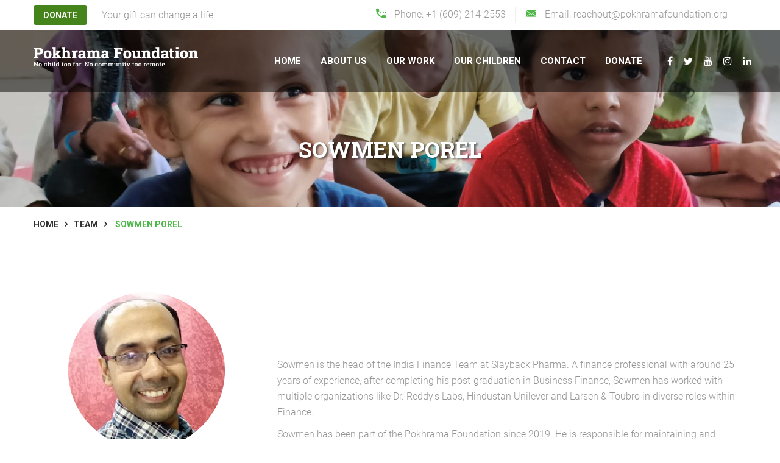

--- FILE ---
content_type: text/html; charset=UTF-8
request_url: https://pokhramafoundation.org/team/sowmen-porel/
body_size: 12047
content:
<!DOCTYPE html>

<html class="no-js" lang="en-US">

	<head>
		<meta charset="UTF-8">
		<meta name="viewport" content="width=device-width, initial-scale=1, maximum-scale=1" />
		<link rel="profile" href="https://gmpg.org/xfn/11">
        <meta name="google-site-verification" content="HFWvl5eunTubrWpaXQPL3J9rEq5nE0pkQU3kd-wNtGg" />

		<!--Google Fonts CSS-->
		<link rel="preconnect" href="https://fonts.googleapis.com/">
		<link rel="preconnect" href="https://fonts.gstatic.com/" crossorigin>
        <link href="https://fonts.googleapis.com/css2?family=Barlow:wght@300;400;500;600;700;800;900&amp;display=swap" rel="stylesheet">
		<link rel="stylesheet" href="https://cdn.jsdelivr.net/npm/@fancyapps/fancybox@3.5.7/dist/jquery.fancybox.min.css">

		<title>Sowmen Porel &#8211; Pokhrama Foundation</title>
<meta name='robots' content='max-image-preview:large' />
<link rel="alternate" type="application/rss+xml" title="Pokhrama Foundation &raquo; Feed" href="https://pokhramafoundation.org/feed/" />
<link rel="alternate" type="application/rss+xml" title="Pokhrama Foundation &raquo; Comments Feed" href="https://pokhramafoundation.org/comments/feed/" />
<link rel="alternate" type="application/rss+xml" title="Pokhrama Foundation &raquo; Sowmen Porel Comments Feed" href="https://pokhramafoundation.org/team/sowmen-porel/feed/" />
<link rel="alternate" title="oEmbed (JSON)" type="application/json+oembed" href="https://pokhramafoundation.org/wp-json/oembed/1.0/embed?url=https%3A%2F%2Fpokhramafoundation.org%2Fteam%2Fsowmen-porel%2F" />
<link rel="alternate" title="oEmbed (XML)" type="text/xml+oembed" href="https://pokhramafoundation.org/wp-json/oembed/1.0/embed?url=https%3A%2F%2Fpokhramafoundation.org%2Fteam%2Fsowmen-porel%2F&#038;format=xml" />
<style id='wp-img-auto-sizes-contain-inline-css'>
img:is([sizes=auto i],[sizes^="auto," i]){contain-intrinsic-size:3000px 1500px}
/*# sourceURL=wp-img-auto-sizes-contain-inline-css */
</style>
<style id='wp-emoji-styles-inline-css'>

	img.wp-smiley, img.emoji {
		display: inline !important;
		border: none !important;
		box-shadow: none !important;
		height: 1em !important;
		width: 1em !important;
		margin: 0 0.07em !important;
		vertical-align: -0.1em !important;
		background: none !important;
		padding: 0 !important;
	}
/*# sourceURL=wp-emoji-styles-inline-css */
</style>
<style id='wp-block-library-inline-css'>
:root{--wp-block-synced-color:#7a00df;--wp-block-synced-color--rgb:122,0,223;--wp-bound-block-color:var(--wp-block-synced-color);--wp-editor-canvas-background:#ddd;--wp-admin-theme-color:#007cba;--wp-admin-theme-color--rgb:0,124,186;--wp-admin-theme-color-darker-10:#006ba1;--wp-admin-theme-color-darker-10--rgb:0,107,160.5;--wp-admin-theme-color-darker-20:#005a87;--wp-admin-theme-color-darker-20--rgb:0,90,135;--wp-admin-border-width-focus:2px}@media (min-resolution:192dpi){:root{--wp-admin-border-width-focus:1.5px}}.wp-element-button{cursor:pointer}:root .has-very-light-gray-background-color{background-color:#eee}:root .has-very-dark-gray-background-color{background-color:#313131}:root .has-very-light-gray-color{color:#eee}:root .has-very-dark-gray-color{color:#313131}:root .has-vivid-green-cyan-to-vivid-cyan-blue-gradient-background{background:linear-gradient(135deg,#00d084,#0693e3)}:root .has-purple-crush-gradient-background{background:linear-gradient(135deg,#34e2e4,#4721fb 50%,#ab1dfe)}:root .has-hazy-dawn-gradient-background{background:linear-gradient(135deg,#faaca8,#dad0ec)}:root .has-subdued-olive-gradient-background{background:linear-gradient(135deg,#fafae1,#67a671)}:root .has-atomic-cream-gradient-background{background:linear-gradient(135deg,#fdd79a,#004a59)}:root .has-nightshade-gradient-background{background:linear-gradient(135deg,#330968,#31cdcf)}:root .has-midnight-gradient-background{background:linear-gradient(135deg,#020381,#2874fc)}:root{--wp--preset--font-size--normal:16px;--wp--preset--font-size--huge:42px}.has-regular-font-size{font-size:1em}.has-larger-font-size{font-size:2.625em}.has-normal-font-size{font-size:var(--wp--preset--font-size--normal)}.has-huge-font-size{font-size:var(--wp--preset--font-size--huge)}.has-text-align-center{text-align:center}.has-text-align-left{text-align:left}.has-text-align-right{text-align:right}.has-fit-text{white-space:nowrap!important}#end-resizable-editor-section{display:none}.aligncenter{clear:both}.items-justified-left{justify-content:flex-start}.items-justified-center{justify-content:center}.items-justified-right{justify-content:flex-end}.items-justified-space-between{justify-content:space-between}.screen-reader-text{border:0;clip-path:inset(50%);height:1px;margin:-1px;overflow:hidden;padding:0;position:absolute;width:1px;word-wrap:normal!important}.screen-reader-text:focus{background-color:#ddd;clip-path:none;color:#444;display:block;font-size:1em;height:auto;left:5px;line-height:normal;padding:15px 23px 14px;text-decoration:none;top:5px;width:auto;z-index:100000}html :where(.has-border-color){border-style:solid}html :where([style*=border-top-color]){border-top-style:solid}html :where([style*=border-right-color]){border-right-style:solid}html :where([style*=border-bottom-color]){border-bottom-style:solid}html :where([style*=border-left-color]){border-left-style:solid}html :where([style*=border-width]){border-style:solid}html :where([style*=border-top-width]){border-top-style:solid}html :where([style*=border-right-width]){border-right-style:solid}html :where([style*=border-bottom-width]){border-bottom-style:solid}html :where([style*=border-left-width]){border-left-style:solid}html :where(img[class*=wp-image-]){height:auto;max-width:100%}:where(figure){margin:0 0 1em}html :where(.is-position-sticky){--wp-admin--admin-bar--position-offset:var(--wp-admin--admin-bar--height,0px)}@media screen and (max-width:600px){html :where(.is-position-sticky){--wp-admin--admin-bar--position-offset:0px}}

/*# sourceURL=wp-block-library-inline-css */
</style><style id='global-styles-inline-css'>
:root{--wp--preset--aspect-ratio--square: 1;--wp--preset--aspect-ratio--4-3: 4/3;--wp--preset--aspect-ratio--3-4: 3/4;--wp--preset--aspect-ratio--3-2: 3/2;--wp--preset--aspect-ratio--2-3: 2/3;--wp--preset--aspect-ratio--16-9: 16/9;--wp--preset--aspect-ratio--9-16: 9/16;--wp--preset--color--black: #000000;--wp--preset--color--cyan-bluish-gray: #abb8c3;--wp--preset--color--white: #ffffff;--wp--preset--color--pale-pink: #f78da7;--wp--preset--color--vivid-red: #cf2e2e;--wp--preset--color--luminous-vivid-orange: #ff6900;--wp--preset--color--luminous-vivid-amber: #fcb900;--wp--preset--color--light-green-cyan: #7bdcb5;--wp--preset--color--vivid-green-cyan: #00d084;--wp--preset--color--pale-cyan-blue: #8ed1fc;--wp--preset--color--vivid-cyan-blue: #0693e3;--wp--preset--color--vivid-purple: #9b51e0;--wp--preset--color--background: #f5efe0;--wp--preset--gradient--vivid-cyan-blue-to-vivid-purple: linear-gradient(135deg,rgb(6,147,227) 0%,rgb(155,81,224) 100%);--wp--preset--gradient--light-green-cyan-to-vivid-green-cyan: linear-gradient(135deg,rgb(122,220,180) 0%,rgb(0,208,130) 100%);--wp--preset--gradient--luminous-vivid-amber-to-luminous-vivid-orange: linear-gradient(135deg,rgb(252,185,0) 0%,rgb(255,105,0) 100%);--wp--preset--gradient--luminous-vivid-orange-to-vivid-red: linear-gradient(135deg,rgb(255,105,0) 0%,rgb(207,46,46) 100%);--wp--preset--gradient--very-light-gray-to-cyan-bluish-gray: linear-gradient(135deg,rgb(238,238,238) 0%,rgb(169,184,195) 100%);--wp--preset--gradient--cool-to-warm-spectrum: linear-gradient(135deg,rgb(74,234,220) 0%,rgb(151,120,209) 20%,rgb(207,42,186) 40%,rgb(238,44,130) 60%,rgb(251,105,98) 80%,rgb(254,248,76) 100%);--wp--preset--gradient--blush-light-purple: linear-gradient(135deg,rgb(255,206,236) 0%,rgb(152,150,240) 100%);--wp--preset--gradient--blush-bordeaux: linear-gradient(135deg,rgb(254,205,165) 0%,rgb(254,45,45) 50%,rgb(107,0,62) 100%);--wp--preset--gradient--luminous-dusk: linear-gradient(135deg,rgb(255,203,112) 0%,rgb(199,81,192) 50%,rgb(65,88,208) 100%);--wp--preset--gradient--pale-ocean: linear-gradient(135deg,rgb(255,245,203) 0%,rgb(182,227,212) 50%,rgb(51,167,181) 100%);--wp--preset--gradient--electric-grass: linear-gradient(135deg,rgb(202,248,128) 0%,rgb(113,206,126) 100%);--wp--preset--gradient--midnight: linear-gradient(135deg,rgb(2,3,129) 0%,rgb(40,116,252) 100%);--wp--preset--font-size--small: 18px;--wp--preset--font-size--medium: 20px;--wp--preset--font-size--large: 26.25px;--wp--preset--font-size--x-large: 42px;--wp--preset--font-size--normal: 21px;--wp--preset--font-size--larger: 32px;--wp--preset--spacing--20: 0.44rem;--wp--preset--spacing--30: 0.67rem;--wp--preset--spacing--40: 1rem;--wp--preset--spacing--50: 1.5rem;--wp--preset--spacing--60: 2.25rem;--wp--preset--spacing--70: 3.38rem;--wp--preset--spacing--80: 5.06rem;--wp--preset--shadow--natural: 6px 6px 9px rgba(0, 0, 0, 0.2);--wp--preset--shadow--deep: 12px 12px 50px rgba(0, 0, 0, 0.4);--wp--preset--shadow--sharp: 6px 6px 0px rgba(0, 0, 0, 0.2);--wp--preset--shadow--outlined: 6px 6px 0px -3px rgb(255, 255, 255), 6px 6px rgb(0, 0, 0);--wp--preset--shadow--crisp: 6px 6px 0px rgb(0, 0, 0);}:where(.is-layout-flex){gap: 0.5em;}:where(.is-layout-grid){gap: 0.5em;}body .is-layout-flex{display: flex;}.is-layout-flex{flex-wrap: wrap;align-items: center;}.is-layout-flex > :is(*, div){margin: 0;}body .is-layout-grid{display: grid;}.is-layout-grid > :is(*, div){margin: 0;}:where(.wp-block-columns.is-layout-flex){gap: 2em;}:where(.wp-block-columns.is-layout-grid){gap: 2em;}:where(.wp-block-post-template.is-layout-flex){gap: 1.25em;}:where(.wp-block-post-template.is-layout-grid){gap: 1.25em;}.has-black-color{color: var(--wp--preset--color--black) !important;}.has-cyan-bluish-gray-color{color: var(--wp--preset--color--cyan-bluish-gray) !important;}.has-white-color{color: var(--wp--preset--color--white) !important;}.has-pale-pink-color{color: var(--wp--preset--color--pale-pink) !important;}.has-vivid-red-color{color: var(--wp--preset--color--vivid-red) !important;}.has-luminous-vivid-orange-color{color: var(--wp--preset--color--luminous-vivid-orange) !important;}.has-luminous-vivid-amber-color{color: var(--wp--preset--color--luminous-vivid-amber) !important;}.has-light-green-cyan-color{color: var(--wp--preset--color--light-green-cyan) !important;}.has-vivid-green-cyan-color{color: var(--wp--preset--color--vivid-green-cyan) !important;}.has-pale-cyan-blue-color{color: var(--wp--preset--color--pale-cyan-blue) !important;}.has-vivid-cyan-blue-color{color: var(--wp--preset--color--vivid-cyan-blue) !important;}.has-vivid-purple-color{color: var(--wp--preset--color--vivid-purple) !important;}.has-black-background-color{background-color: var(--wp--preset--color--black) !important;}.has-cyan-bluish-gray-background-color{background-color: var(--wp--preset--color--cyan-bluish-gray) !important;}.has-white-background-color{background-color: var(--wp--preset--color--white) !important;}.has-pale-pink-background-color{background-color: var(--wp--preset--color--pale-pink) !important;}.has-vivid-red-background-color{background-color: var(--wp--preset--color--vivid-red) !important;}.has-luminous-vivid-orange-background-color{background-color: var(--wp--preset--color--luminous-vivid-orange) !important;}.has-luminous-vivid-amber-background-color{background-color: var(--wp--preset--color--luminous-vivid-amber) !important;}.has-light-green-cyan-background-color{background-color: var(--wp--preset--color--light-green-cyan) !important;}.has-vivid-green-cyan-background-color{background-color: var(--wp--preset--color--vivid-green-cyan) !important;}.has-pale-cyan-blue-background-color{background-color: var(--wp--preset--color--pale-cyan-blue) !important;}.has-vivid-cyan-blue-background-color{background-color: var(--wp--preset--color--vivid-cyan-blue) !important;}.has-vivid-purple-background-color{background-color: var(--wp--preset--color--vivid-purple) !important;}.has-black-border-color{border-color: var(--wp--preset--color--black) !important;}.has-cyan-bluish-gray-border-color{border-color: var(--wp--preset--color--cyan-bluish-gray) !important;}.has-white-border-color{border-color: var(--wp--preset--color--white) !important;}.has-pale-pink-border-color{border-color: var(--wp--preset--color--pale-pink) !important;}.has-vivid-red-border-color{border-color: var(--wp--preset--color--vivid-red) !important;}.has-luminous-vivid-orange-border-color{border-color: var(--wp--preset--color--luminous-vivid-orange) !important;}.has-luminous-vivid-amber-border-color{border-color: var(--wp--preset--color--luminous-vivid-amber) !important;}.has-light-green-cyan-border-color{border-color: var(--wp--preset--color--light-green-cyan) !important;}.has-vivid-green-cyan-border-color{border-color: var(--wp--preset--color--vivid-green-cyan) !important;}.has-pale-cyan-blue-border-color{border-color: var(--wp--preset--color--pale-cyan-blue) !important;}.has-vivid-cyan-blue-border-color{border-color: var(--wp--preset--color--vivid-cyan-blue) !important;}.has-vivid-purple-border-color{border-color: var(--wp--preset--color--vivid-purple) !important;}.has-vivid-cyan-blue-to-vivid-purple-gradient-background{background: var(--wp--preset--gradient--vivid-cyan-blue-to-vivid-purple) !important;}.has-light-green-cyan-to-vivid-green-cyan-gradient-background{background: var(--wp--preset--gradient--light-green-cyan-to-vivid-green-cyan) !important;}.has-luminous-vivid-amber-to-luminous-vivid-orange-gradient-background{background: var(--wp--preset--gradient--luminous-vivid-amber-to-luminous-vivid-orange) !important;}.has-luminous-vivid-orange-to-vivid-red-gradient-background{background: var(--wp--preset--gradient--luminous-vivid-orange-to-vivid-red) !important;}.has-very-light-gray-to-cyan-bluish-gray-gradient-background{background: var(--wp--preset--gradient--very-light-gray-to-cyan-bluish-gray) !important;}.has-cool-to-warm-spectrum-gradient-background{background: var(--wp--preset--gradient--cool-to-warm-spectrum) !important;}.has-blush-light-purple-gradient-background{background: var(--wp--preset--gradient--blush-light-purple) !important;}.has-blush-bordeaux-gradient-background{background: var(--wp--preset--gradient--blush-bordeaux) !important;}.has-luminous-dusk-gradient-background{background: var(--wp--preset--gradient--luminous-dusk) !important;}.has-pale-ocean-gradient-background{background: var(--wp--preset--gradient--pale-ocean) !important;}.has-electric-grass-gradient-background{background: var(--wp--preset--gradient--electric-grass) !important;}.has-midnight-gradient-background{background: var(--wp--preset--gradient--midnight) !important;}.has-small-font-size{font-size: var(--wp--preset--font-size--small) !important;}.has-medium-font-size{font-size: var(--wp--preset--font-size--medium) !important;}.has-large-font-size{font-size: var(--wp--preset--font-size--large) !important;}.has-x-large-font-size{font-size: var(--wp--preset--font-size--x-large) !important;}
/*# sourceURL=global-styles-inline-css */
</style>

<style id='classic-theme-styles-inline-css'>
/*! This file is auto-generated */
.wp-block-button__link{color:#fff;background-color:#32373c;border-radius:9999px;box-shadow:none;text-decoration:none;padding:calc(.667em + 2px) calc(1.333em + 2px);font-size:1.125em}.wp-block-file__button{background:#32373c;color:#fff;text-decoration:none}
/*# sourceURL=/wp-includes/css/classic-themes.min.css */
</style>
<link rel='stylesheet' id='contact-form-7-css' href='https://pokhramafoundation.org/wp-content/plugins/contact-form-7/includes/css/styles.css?ver=5.7.7' media='all' />
<link rel='stylesheet' id='main-css-css' href='https://pokhramafoundation.org/wp-content/themes/pokhrama/assets/css/style.css?ver=1.2.141770133937' media='all' />
<link rel='stylesheet' id='responsive-css-css' href='https://pokhramafoundation.org/wp-content/themes/pokhrama/assets/css/responsive.css?ver=1.2.141770133937' media='all' />
<link rel='stylesheet' id='theme-css-css' href='https://pokhramafoundation.org/wp-content/themes/pokhrama/style.css?ver=1.2.141770133937' media='all' />
<script src="https://pokhramafoundation.org/wp-includes/js/jquery/jquery.min.js?ver=3.7.1" id="jquery-core-js"></script>
<script src="https://pokhramafoundation.org/wp-includes/js/jquery/jquery-migrate.min.js?ver=3.4.1" id="jquery-migrate-js"></script>
<link rel="https://api.w.org/" href="https://pokhramafoundation.org/wp-json/" /><link rel="EditURI" type="application/rsd+xml" title="RSD" href="https://pokhramafoundation.org/xmlrpc.php?rsd" />
<meta name="generator" content="WordPress 6.9" />
<link rel="canonical" href="https://pokhramafoundation.org/team/sowmen-porel/" />
<link rel='shortlink' href='https://pokhramafoundation.org/?p=237' />
<meta name="generator" content="Powered by Slider Revolution 6.5.31 - responsive, Mobile-Friendly Slider Plugin for WordPress with comfortable drag and drop interface." />
<script>function setREVStartSize(e){
			//window.requestAnimationFrame(function() {
				window.RSIW = window.RSIW===undefined ? window.innerWidth : window.RSIW;
				window.RSIH = window.RSIH===undefined ? window.innerHeight : window.RSIH;
				try {
					var pw = document.getElementById(e.c).parentNode.offsetWidth,
						newh;
					pw = pw===0 || isNaN(pw) || (e.l=="fullwidth" || e.layout=="fullwidth") ? window.RSIW : pw;
					e.tabw = e.tabw===undefined ? 0 : parseInt(e.tabw);
					e.thumbw = e.thumbw===undefined ? 0 : parseInt(e.thumbw);
					e.tabh = e.tabh===undefined ? 0 : parseInt(e.tabh);
					e.thumbh = e.thumbh===undefined ? 0 : parseInt(e.thumbh);
					e.tabhide = e.tabhide===undefined ? 0 : parseInt(e.tabhide);
					e.thumbhide = e.thumbhide===undefined ? 0 : parseInt(e.thumbhide);
					e.mh = e.mh===undefined || e.mh=="" || e.mh==="auto" ? 0 : parseInt(e.mh,0);
					if(e.layout==="fullscreen" || e.l==="fullscreen")
						newh = Math.max(e.mh,window.RSIH);
					else{
						e.gw = Array.isArray(e.gw) ? e.gw : [e.gw];
						for (var i in e.rl) if (e.gw[i]===undefined || e.gw[i]===0) e.gw[i] = e.gw[i-1];
						e.gh = e.el===undefined || e.el==="" || (Array.isArray(e.el) && e.el.length==0)? e.gh : e.el;
						e.gh = Array.isArray(e.gh) ? e.gh : [e.gh];
						for (var i in e.rl) if (e.gh[i]===undefined || e.gh[i]===0) e.gh[i] = e.gh[i-1];
											
						var nl = new Array(e.rl.length),
							ix = 0,
							sl;
						e.tabw = e.tabhide>=pw ? 0 : e.tabw;
						e.thumbw = e.thumbhide>=pw ? 0 : e.thumbw;
						e.tabh = e.tabhide>=pw ? 0 : e.tabh;
						e.thumbh = e.thumbhide>=pw ? 0 : e.thumbh;
						for (var i in e.rl) nl[i] = e.rl[i]<window.RSIW ? 0 : e.rl[i];
						sl = nl[0];
						for (var i in nl) if (sl>nl[i] && nl[i]>0) { sl = nl[i]; ix=i;}
						var m = pw>(e.gw[ix]+e.tabw+e.thumbw) ? 1 : (pw-(e.tabw+e.thumbw)) / (e.gw[ix]);
						newh =  (e.gh[ix] * m) + (e.tabh + e.thumbh);
					}
					var el = document.getElementById(e.c);
					if (el!==null && el) el.style.height = newh+"px";
					el = document.getElementById(e.c+"_wrapper");
					if (el!==null && el) {
						el.style.height = newh+"px";
						el.style.display = "block";
					}
				} catch(e){
					console.log("Failure at Presize of Slider:" + e)
				}
			//});
		  };</script>
        <!-- Fundraise Up: the new standard for online giving -->
        <script>(function(w,d,s,n,a){if(!w[n]){var l='call,catch,on,once,set,then,track'
                    .split(','),i,o=function(n){return'function'==typeof n?o.l.push([arguments])&&o
                :function(){return o.l.push([n,arguments])&&o}},t=d.getElementsByTagName(s)[0],
                j=d.createElement(s);j.async=!0;j.src='https://cdn.fundraiseup.com/widget/'+a;
                t.parentNode.insertBefore(j,t);o.s=Date.now();o.v=4;o.h=w.location.href;o.l=[];
                for(i=0;i<7;i++)o[l[i]]=o(l[i]);w[n]=o}
            })(window,document,'script','FundraiseUp','ATWHATHV');</script>
        <!-- End Fundraise Up -->
	<link rel='stylesheet' id='rs-plugin-settings-css' href='https://pokhramafoundation.org/wp-content/plugins/revslider/public/assets/css/rs6.css?ver=6.5.31' media='all' />
<style id='rs-plugin-settings-inline-css'>
#rs-demo-id {}
/*# sourceURL=rs-plugin-settings-inline-css */
</style>
</head>

	<body class="wp-singular team-template-default single single-team postid-237 single-format-standard wp-custom-logo wp-embed-responsive wp-theme-pokhrama">
    <div class="boxed_wrapper">

	<div class="top-bar">
    <div class="container">
        <div class="clearfix">
            <div class="top-bar-text float_left">
                <a href="/donate" class="thm-btn donate-box-btn">donate</a>
                <p>Your gift can change a life</p>
            </div>

            <div class="right-column float_right contact_details">
                <ul class="list_inline contact-info">
                    <li><span class="icon-phone"></span>
                        <a class="color-gray" href="tel: +1 (609) 214-2553">Phone: +1 (609) 214-2553</a>
                    </li>
                    <li><span class="icon-back"></span>
                        <a class="color-gray" href="/cdn-cgi/l/email-protection#3515475054565d5a404175455a5e5d47545854535a405b5154415c5a5b1b5a4752">
                            Email: <span class="__cf_email__" data-cfemail="493b2c282a21263c3d09392622213b2824282f263c272d283d20262767263b2e">[email&#160;protected]</span>                        </a>
                    </li>
                </ul>
            </div>
        </div>
    </div>
</div>

<section class="theme_menu stricky">
    <div class="container">
        <div class="row">
            <div class="col-md-3">
                <div class="main-logo">
                    <a href="https://pokhramafoundation.org">
                        <img alt="" src="https://pokhramafoundation.org/wp-content/uploads/2023/06/logo-white.png">
                    </a>
                </div>
            </div>


            <div class="col-md-9 menu-column">
                <nav class="defaultmainmenu" id="main_menu">
                    <ul id="menu-primary" class="defaultmainmenu-menu"><li id="menu-item-19" class="menu-item menu-item-type-custom menu-item-object-custom menu-item-home menu-item-19 nav-item"><a href="https://pokhramafoundation.org" class="nav-link">Home</a></li>
<li id="menu-item-138" class="menu-item menu-item-type-post_type menu-item-object-page menu-item-has-children menu-item-138 nav-item"><a href="https://pokhramafoundation.org/about/" class="nav-link">About Us</a>
<ul class="sub-menu dropdown">
	<li id="menu-item-318" class="menu-item menu-item-type-custom menu-item-object-custom menu-item-318"><a href="https://pokhramafoundation.org/about/#work">Where We Work</a></li>
	<li id="menu-item-319" class="menu-item menu-item-type-custom menu-item-object-custom menu-item-319"><a href="https://pokhramafoundation.org/about/#story">Our Story</a></li>
	<li id="menu-item-320" class="menu-item menu-item-type-custom menu-item-object-custom menu-item-320"><a href="https://pokhramafoundation.org/about/#timeline">Timeline</a></li>
	<li id="menu-item-321" class="menu-item menu-item-type-custom menu-item-object-custom menu-item-321"><a href="https://pokhramafoundation.org/about/#team">Our Team</a></li>
	<li id="menu-item-490" class="menu-item menu-item-type-post_type menu-item-object-page menu-item-490"><a href="https://pokhramafoundation.org/reporting/">Financials</a></li>
	<li id="menu-item-566" class="menu-item menu-item-type-custom menu-item-object-custom menu-item-566"><a href="https://pokhramafoundation.org/wp-content/uploads/2023/07/Educational-Vision-of-PFA.pdf">Our Educational Vision</a></li>
	<li id="menu-item-567" class="menu-item menu-item-type-custom menu-item-object-custom menu-item-567"><a href="https://pokhramafoundation.org/wp-content/uploads/2023/07/Professional-Development-at-PFA.pdf">Professional Development at PFA</a></li>
</ul>
</li>
<li id="menu-item-165" class="menu-item menu-item-type-post_type menu-item-object-page menu-item-has-children menu-item-165 nav-item"><a href="https://pokhramafoundation.org/our-work/" class="nav-link">Our Work</a>
<ul class="sub-menu dropdown">
	<li id="menu-item-290" class="menu-item menu-item-type-post_type menu-item-object-page menu-item-290"><a href="https://pokhramafoundation.org/education/">Education</a></li>
	<li id="menu-item-297" class="menu-item menu-item-type-post_type menu-item-object-page menu-item-297"><a href="https://pokhramafoundation.org/leadership/">Leadership</a></li>
	<li id="menu-item-296" class="menu-item menu-item-type-post_type menu-item-object-page menu-item-296"><a href="https://pokhramafoundation.org/gender-equity/">Gender Equity</a></li>
	<li id="menu-item-289" class="menu-item menu-item-type-post_type menu-item-object-page menu-item-289"><a href="https://pokhramafoundation.org/sustainablity/">Sustainablity</a></li>
</ul>
</li>
<li id="menu-item-287" class="menu-item menu-item-type-post_type menu-item-object-page menu-item-287 nav-item"><a href="https://pokhramafoundation.org/our-children/" class="nav-link">Our Children</a></li>
<li id="menu-item-22" class="menu-item menu-item-type-post_type menu-item-object-page menu-item-22 nav-item"><a href="https://pokhramafoundation.org/contact/" class="nav-link">Contact</a></li>
<li id="menu-item-491" class="menu-item menu-item-type-post_type menu-item-object-page menu-item-491 nav-item"><a href="https://pokhramafoundation.org/donate/" class="nav-link">Donate</a></li>
</ul>                </nav>
            </div>

            <div class="right-column">
                <div class="nav_side_content">
                    <ul class="social-icon">
                        		<li><a class="facebook" href="https://www.facebook.com  " title="Facebook" target="_blank"><i class="fa fa-facebook"></i></a></li>
					<li><a class="twitter"  href="https://www.twitter.com  " title="Twitter" target="_blank"><i class="fa fa-twitter"></i></a></li>
	    <li><a class="youtube" href="https://www.youtube.com " title="Youtube" target="_blank">
            <i class="fa fa-youtube"></i></a>
    </li>
			<li><a class="instagram"  href="https://www.instagram.com " title="Instagram" target="_blank">
                <i class="fa fa-instagram"></i></a>
        </li>
	
			<li><a class="linkedin" href="https://www.linkedin.com " title="Linkedin" target="_blank">
                <i class="fa fa-linkedin"></i></a>
        </li>
	
                    </ul>
                </div>
            </div>
        </div>
    </div>
</section>


    <div class="inner-banner has-base-color-overlay text-center" style="background: url(https://pokhramafoundation.org/wp-content/uploads/2022/12/About-us.photo1_.jpg);">
        <div class="container">
            <div class="box">
                                    <h1>Sowmen Porel</h1>
                            </div>
        </div>
    </div>

    <div class="breadcumb-wrapper">
        <div class="container">
            <div class="pull-left">
                <ul class="list-inline link-list"><li><a href="https://pokhramafoundation.org">Home</a> </li><li><a href="https://pokhramafoundation.org/team/">Team</a></li> <li>Sowmen Porel</li></ul>            </div>
        </div>
    </div>


    <section class="main-team-detail-in">
        <div class="container">
            <div class="row align-items-center">
                
<div class="col-lg-4">
    <div class="blog-detail-img wow fadeup-animation text-center" data-wow-delay="0.4s" style="visibility: visible; animation-delay: 0.4s; animation-name: fadeup-animation;">
        <img src="https://pokhramafoundation.org/wp-content/uploads/2023/01/porel.png" alt="Sowmen Porel">
		<div class="content">
			<h3 class="h3-title pt-0">Sowmen Porel</h3>
			<p>(Board Member)</p>
		</div>		
    </div>

    

</div>

<!--Side Bar Start-->
<div class="col-lg-8">
    <div class="entry-content">
        <p>Sowmen is the head of the India Finance Team at Slayback Pharma. A finance professional with around 25 years of experience, after completing his post-graduation in Business Finance, Sowmen has worked with multiple organizations like Dr. Reddy’s Labs, Hindustan Unilever and Larsen &amp; Toubro in diverse roles within Finance.</p>
<p>Sowmen has been part of the Pokhrama Foundation since 2019. He is responsible for maintaining and updating the team on the financial details of the organization</p>
    </div><!-- .entry-content -->
</div>            </div>
        </div>
    </section>



<footer class="main-footer">
    <!--Widgets Section-->


    <div class="widgets-section">
        <div class="container">
            <div class="row">				
				<!--Footer Column-->
				<div class="col-sm-4 col-xs-12">
					<div class="footer-widget about-column">
						<div class="section-title">
							<h4>About Us</h4>
						</div>

						<div class="text">
														<p>We commit ourselves to difficult areas with few opportunities or quality institutions. In such places we create excellent institutions which can be vehicles of substantive change. We work extra hard to make opportunity available to those most-in-need and most systemically disadvantaged. Pokhrama Foundation stands for equity and excellence in remote, rural India.</p>
													</div>
					</div>
				</div>
				<!--Footer Column-->
				<div class="col-sm-4 col-xs-12">
					<div class="footer-widget link-column">
						<div class="section-title">
							<h4>Useful Links</h4>
						</div>
						<div class="widget-content">
							<ul id="menu-primary-1" class="list"><li class="menu-item menu-item-type-custom menu-item-object-custom menu-item-home menu-item-19 nav-item"><a href="https://pokhramafoundation.org" class="nav-link">Home</a></li>
<li class="menu-item menu-item-type-post_type menu-item-object-page menu-item-138 nav-item dropdown"><a href="https://pokhramafoundation.org/about/" class="nav-link">About Us</a></li>
<li class="menu-item menu-item-type-post_type menu-item-object-page menu-item-165 nav-item dropdown"><a href="https://pokhramafoundation.org/our-work/" class="nav-link">Our Work</a></li>
<li class="menu-item menu-item-type-post_type menu-item-object-page menu-item-287 nav-item"><a href="https://pokhramafoundation.org/our-children/" class="nav-link">Our Children</a></li>
<li class="menu-item menu-item-type-post_type menu-item-object-page menu-item-22 nav-item"><a href="https://pokhramafoundation.org/contact/" class="nav-link">Contact</a></li>
<li class="menu-item menu-item-type-post_type menu-item-object-page menu-item-491 nav-item"><a href="https://pokhramafoundation.org/donate/" class="nav-link">Donate</a></li>
</ul>						</div>
					</div>
				</div>
				<div class="col-sm-4 col-xs-12">
					<div class="footer-widget contact-column">
						<div class="section-title">
							<h4>Get In Touch</h4>
						</div>
						<ul class="contact-info">
														<li><i class="icon-arrows"></i><span>Address:</span>
								<a class="color-gray" style="display:inline;" href="https://goo.gl/maps/junhQ8ZvV6hNWr9bA" target="_blank">
									Pokhrama Foundation, <br>
Kajra-Surjagarha Road,<br>
Bihar-811309, India. <br><br>
105 Greenway Terrace, Princeton NJ 08540 USA 

								</a>
							</li>
							
							<li><i class="icon-phone"></i> <span>Phone:</span>
								<a class="color-gray" href="tel:+1 (609) 214-2553">+1 (609) 214-2553</a>
																<br>
								<span>Mobile:</span> <a class="color-gray" href="tel:+919686088552 ">+919686088552 </a>
															</li>

														<li>
								<i class="icon-back"></i>
								<span>Email:</span> <a class="color-gray" href="/cdn-cgi/l/email-protection#a8dacdc9cbc0c7dddce8d8c7c3c0dac9c5c9cec7ddc6ccc9dcc1c7c686c7dacf"><span class="__cf_email__" data-cfemail="22504743414a4d575662524d494a50434f43444d574c4643564b4d4c0c4d5045">[email&#160;protected]</span></a>
							</li>
													</ul>
					</div>
                </div>
            </div>
        </div>
    </div>
</footer>
<section class="footer-bottom">
    <div class="container">
		<div class="row">
			<div class="col-sm-6">
				<div class="copy-text">
					<p>© 2023 All Rights Reserved. </p>
				</div>
			</div>
			<div class="col-sm-6">
				<div class="get-text">
				   <ul id="menu-copyright" class="copyright-menu"><li id="menu-item-527" class="menu-item menu-item-type-post_type menu-item-object-page menu-item-privacy-policy menu-item-527"><a rel="privacy-policy" href="https://pokhramafoundation.org/privacy-policy/">Privacy Policy</a></li>
<li id="menu-item-525" class="menu-item menu-item-type-post_type menu-item-object-page menu-item-525"><a href="https://pokhramafoundation.org/cookie-policy/">Cookie Policy</a></li>
<li id="menu-item-526" class="menu-item menu-item-type-post_type menu-item-object-page menu-item-526"><a href="https://pokhramafoundation.org/terms-conditions/">Terms &#038; Conditions</a></li>
<li id="menu-item-538" class="menu-item menu-item-type-post_type menu-item-object-page menu-item-538"><a href="https://pokhramafoundation.org/cancellation-refund-policy/">Cancellation &#038; Refund Policy</a></li>
</ul>				</div>
			</div>
		</div>
      </div>
</section>

</div>

<button class="scroll-top tran3s color2_bg"><span class="fa fa-angle-up"></span></button> <!-- preloader  -->


<div class="preloader">
</div>



		<script data-cfasync="false" src="/cdn-cgi/scripts/5c5dd728/cloudflare-static/email-decode.min.js"></script><script>
			window.RS_MODULES = window.RS_MODULES || {};
			window.RS_MODULES.modules = window.RS_MODULES.modules || {};
			window.RS_MODULES.waiting = window.RS_MODULES.waiting || [];
			window.RS_MODULES.defered = true;
			window.RS_MODULES.moduleWaiting = window.RS_MODULES.moduleWaiting || {};
			window.RS_MODULES.type = 'compiled';
		</script>
		<script type="speculationrules">
{"prefetch":[{"source":"document","where":{"and":[{"href_matches":"/*"},{"not":{"href_matches":["/wp-*.php","/wp-admin/*","/wp-content/uploads/*","/wp-content/*","/wp-content/plugins/*","/wp-content/themes/pokhrama/*","/*\\?(.+)"]}},{"not":{"selector_matches":"a[rel~=\"nofollow\"]"}},{"not":{"selector_matches":".no-prefetch, .no-prefetch a"}}]},"eagerness":"conservative"}]}
</script>
<script src="https://pokhramafoundation.org/wp-content/plugins/contact-form-7/includes/swv/js/index.js?ver=5.7.7" id="swv-js"></script>
<script id="contact-form-7-js-extra">
var wpcf7 = {"api":{"root":"https://pokhramafoundation.org/wp-json/","namespace":"contact-form-7/v1"}};
//# sourceURL=contact-form-7-js-extra
</script>
<script src="https://pokhramafoundation.org/wp-content/plugins/contact-form-7/includes/js/index.js?ver=5.7.7" id="contact-form-7-js"></script>
<script src="https://pokhramafoundation.org/wp-content/plugins/revslider/public/assets/js/rbtools.min.js?ver=6.5.18" defer async id="tp-tools-js"></script>
<script src="https://pokhramafoundation.org/wp-content/plugins/revslider/public/assets/js/rs6.min.js?ver=6.5.31" defer async id="revmin-js"></script>
<script src="https://pokhramafoundation.org/wp-includes/js/comment-reply.min.js?ver=6.9" id="comment-reply-js" async data-wp-strategy="async" fetchpriority="low"></script>
<script src="https://pokhramafoundation.org/wp-content/themes/pokhrama/assets/js/jquery.js?ver=1.202" id="jquery-js-js"></script>
<script src="https://pokhramafoundation.org/wp-content/themes/pokhrama/assets/js/bootstrap.min.js?ver=1.202" id="bootstrap-js-js"></script>
<script src="https://pokhramafoundation.org/wp-content/themes/pokhrama/assets/js/menu.js?ver=1.202" id="menu-js-js"></script>
<script src="https://pokhramafoundation.org/wp-content/themes/pokhrama/assets/js/owl.carousel.min.js?ver=1.202" id="owl-carousel-js-js"></script>
<script src="https://pokhramafoundation.org/wp-content/themes/pokhrama/assets/js/jquery.mixitup.min.js?ver=1.202" id="mixitup-js-js"></script>
<script src="https://pokhramafoundation.org/wp-content/themes/pokhrama/assets/js/jquery.fancybox.pack.js?ver=1.202" id="fancybox-js-js"></script>
<script src="https://pokhramafoundation.org/wp-content/themes/pokhrama/assets/js/imagezoom.js?ver=1.202" id="imagezoom-js-js"></script>
<script src="https://pokhramafoundation.org/wp-content/themes/pokhrama/assets/js/jquery.magnific-popup.min.js?ver=1.202" id="magnific-js-js"></script>
<script src="https://pokhramafoundation.org/wp-content/themes/pokhrama/assets/js/jquery.appear.js?ver=1.202" id="jquery-appear-js-js"></script>
<script src="https://pokhramafoundation.org/wp-content/themes/pokhrama/assets/js/jquery.countTo.js?ver=1.202" id="count-to-js-js"></script>
<script src="https://pokhramafoundation.org/wp-content/themes/pokhrama/assets/js/wow.js?ver=1.202" id="wow-js-js"></script>
<script src="https://pokhramafoundation.org/wp-content/themes/pokhrama/assets/js/jquery.fitvids.js?ver=1.202" id="fitvids-js-js"></script>
<script src="https://pokhramafoundation.org/wp-content/themes/pokhrama/assets/js/nouislider.js?ver=1.202" id="nouislider-js-js"></script>
<script src="https://pokhramafoundation.org/wp-content/themes/pokhrama/assets/js/bootstrap-select.min.js?ver=1.202" id="bootstrap-select-js-js"></script>
<script src="https://pokhramafoundation.org/wp-content/themes/pokhrama/assets/js/rev-slider/jquery.themepunch.tools.min.js?ver=1.202" id="themepunch-js-js"></script>
<script src="https://pokhramafoundation.org/wp-content/themes/pokhrama/assets/js/rev-slider/jquery.themepunch.revolution.min.js?ver=1.202" id="rev-slider-js-js"></script>
<script src="https://pokhramafoundation.org/wp-content/themes/pokhrama/assets/js/rev-slider/revolution.extension.actions.min.js?ver=1.202" id="revolution-js-js"></script>
<script src="https://pokhramafoundation.org/wp-content/themes/pokhrama/assets/js/rev-slider/revolution.extension.carousel.min.js?ver=1.202" id="revolution-carousel-js-js"></script>
<script src="https://pokhramafoundation.org/wp-content/themes/pokhrama/assets/js/rev-slider/revolution.extension.kenburn.min.js?ver=1.202" id="revolution-kenburn-js-js"></script>
<script src="https://pokhramafoundation.org/wp-content/themes/pokhrama/assets/js/rev-slider/revolution.extension.layeranimation.min.js?ver=1.202" id="revolution-layeranimation-js-js"></script>
<script src="https://pokhramafoundation.org/wp-content/themes/pokhrama/assets/js/rev-slider/revolution.extension.migration.min.js?ver=1.202" id="revolution-migration-js-js"></script>
<script src="https://pokhramafoundation.org/wp-content/themes/pokhrama/assets/js/rev-slider/revolution.extension.navigation.min.js?ver=1.202" id="revolution-navigation-js-js"></script>
<script src="https://pokhramafoundation.org/wp-content/themes/pokhrama/assets/js/rev-slider/revolution.extension.parallax.min.js?ver=1.202" id="revolution-parallax-js-js"></script>
<script src="https://pokhramafoundation.org/wp-content/themes/pokhrama/assets/js/rev-slider/revolution.extension.slideanims.min.js?ver=1.202" id="revolution-slideanims-js-js"></script>
<script src="https://pokhramafoundation.org/wp-content/themes/pokhrama/assets/js/rev-slider/revolution.extension.video.min.js?ver=1.202" id="revolution-video-js-js"></script>
<script src="https://pokhramafoundation.org/wp-content/themes/pokhrama/assets/js/custom.js?ver=1.202" id="custom-js-js"></script>
<script id="wp-emoji-settings" type="application/json">
{"baseUrl":"https://s.w.org/images/core/emoji/17.0.2/72x72/","ext":".png","svgUrl":"https://s.w.org/images/core/emoji/17.0.2/svg/","svgExt":".svg","source":{"concatemoji":"https://pokhramafoundation.org/wp-includes/js/wp-emoji-release.min.js?ver=6.9"}}
</script>
<script type="module">
/*! This file is auto-generated */
const a=JSON.parse(document.getElementById("wp-emoji-settings").textContent),o=(window._wpemojiSettings=a,"wpEmojiSettingsSupports"),s=["flag","emoji"];function i(e){try{var t={supportTests:e,timestamp:(new Date).valueOf()};sessionStorage.setItem(o,JSON.stringify(t))}catch(e){}}function c(e,t,n){e.clearRect(0,0,e.canvas.width,e.canvas.height),e.fillText(t,0,0);t=new Uint32Array(e.getImageData(0,0,e.canvas.width,e.canvas.height).data);e.clearRect(0,0,e.canvas.width,e.canvas.height),e.fillText(n,0,0);const a=new Uint32Array(e.getImageData(0,0,e.canvas.width,e.canvas.height).data);return t.every((e,t)=>e===a[t])}function p(e,t){e.clearRect(0,0,e.canvas.width,e.canvas.height),e.fillText(t,0,0);var n=e.getImageData(16,16,1,1);for(let e=0;e<n.data.length;e++)if(0!==n.data[e])return!1;return!0}function u(e,t,n,a){switch(t){case"flag":return n(e,"\ud83c\udff3\ufe0f\u200d\u26a7\ufe0f","\ud83c\udff3\ufe0f\u200b\u26a7\ufe0f")?!1:!n(e,"\ud83c\udde8\ud83c\uddf6","\ud83c\udde8\u200b\ud83c\uddf6")&&!n(e,"\ud83c\udff4\udb40\udc67\udb40\udc62\udb40\udc65\udb40\udc6e\udb40\udc67\udb40\udc7f","\ud83c\udff4\u200b\udb40\udc67\u200b\udb40\udc62\u200b\udb40\udc65\u200b\udb40\udc6e\u200b\udb40\udc67\u200b\udb40\udc7f");case"emoji":return!a(e,"\ud83e\u1fac8")}return!1}function f(e,t,n,a){let r;const o=(r="undefined"!=typeof WorkerGlobalScope&&self instanceof WorkerGlobalScope?new OffscreenCanvas(300,150):document.createElement("canvas")).getContext("2d",{willReadFrequently:!0}),s=(o.textBaseline="top",o.font="600 32px Arial",{});return e.forEach(e=>{s[e]=t(o,e,n,a)}),s}function r(e){var t=document.createElement("script");t.src=e,t.defer=!0,document.head.appendChild(t)}a.supports={everything:!0,everythingExceptFlag:!0},new Promise(t=>{let n=function(){try{var e=JSON.parse(sessionStorage.getItem(o));if("object"==typeof e&&"number"==typeof e.timestamp&&(new Date).valueOf()<e.timestamp+604800&&"object"==typeof e.supportTests)return e.supportTests}catch(e){}return null}();if(!n){if("undefined"!=typeof Worker&&"undefined"!=typeof OffscreenCanvas&&"undefined"!=typeof URL&&URL.createObjectURL&&"undefined"!=typeof Blob)try{var e="postMessage("+f.toString()+"("+[JSON.stringify(s),u.toString(),c.toString(),p.toString()].join(",")+"));",a=new Blob([e],{type:"text/javascript"});const r=new Worker(URL.createObjectURL(a),{name:"wpTestEmojiSupports"});return void(r.onmessage=e=>{i(n=e.data),r.terminate(),t(n)})}catch(e){}i(n=f(s,u,c,p))}t(n)}).then(e=>{for(const n in e)a.supports[n]=e[n],a.supports.everything=a.supports.everything&&a.supports[n],"flag"!==n&&(a.supports.everythingExceptFlag=a.supports.everythingExceptFlag&&a.supports[n]);var t;a.supports.everythingExceptFlag=a.supports.everythingExceptFlag&&!a.supports.flag,a.supports.everything||((t=a.source||{}).concatemoji?r(t.concatemoji):t.wpemoji&&t.twemoji&&(r(t.twemoji),r(t.wpemoji)))});
//# sourceURL=https://pokhramafoundation.org/wp-includes/js/wp-emoji-loader.min.js
</script>
<!-- <script src="https://cdn.jsdelivr.net/npm/@fancyapps/fancybox@3.5.7/dist/jquery.fancybox.min.js"></script> -->
<script src="https://checkout.razorpay.com/v1/checkout.js"></script>
<script>
    $('[data-fancybox]').fancybox({
  buttons : [
    'open'
  ],
  wheel : true,
  transitionEffect: "slide",
  loop            : true,
  toolbar         : false,
  clickContent    : false
});
</script>
<script>
    jQuery('[name="other-amount"]').change( function(){
        jQuery('[name="amountOptions"]').removeAttr('checked')
    });

    jQuery('[name="amountOptions"]').change( function(){
        jQuery('[name="other-amount"]').val('');
        jQuery('[name="other-amount"]').removeClass('invalid-field');
        jQuery('[name="other-amount"]').parent().find('span.error').text('');
    });

    jQuery('.see-menu-item').click(function(){
        var $container = jQuery("html,body");
        var $scrollTo = jQuery('.product-menu-area');

        $container.animate({scrollTop: $scrollTo.offset().top-100, scrollLeft: 0},500);
    })

    jQuery('.donate-btn').click(function(){
        var btn = jQuery('.donate-btn');
        btn.attr('disabled', true);
        handleInrPayment('validate');
    });



    function handleInrPayment(type = '')
    {
        var btn = jQuery('.donate-btn');
        var form = jQuery('#inr_form')[0];
        if(type == 'validate') {
            $('[name="payment_id"]').val('');
            btn.text('Wait...');
        } else {
            btn.text('Processing...');
        }
        var data = new FormData(form);
        btn.attr('disabled', true);

        data.append('action', 'do_donate');
        data.append('action_type', 'checkout');

        jQuery('input, select').removeClass('invalid-field');
        jQuery('span.error').text('');
        jQuery.ajax({
            url: 'https://pokhramafoundation.org/wp-admin/admin-ajax.php',
            type: 'post',
            data: data,
            dataType: 'json',
            processData: false,
            contentType: false,
            cache: false,
            success: function(response) {
                if(response.status == 'success') {
                    if(response.price) {
                        openRazorpay('Pokhrama Foundation',response.price,jQuery('#inr_form'), response.subscription_id);
                       // window.location.href = response.url;
                    } else {
                        alert("Technical issue in payment mode, try again later");
                    }
                } else if(response.status == 'payment_done') {
                    jQuery('#exampleModal').modal('hide');
                    jQuery('#paymentSuccessModal').modal('show');
                    jQuery('#donationId').text(response.donation_id);
                    setTimeout(function(){
                        window.location.reload();
                    },8000);
                } else {
                    btn.text('Donate');
                    btn.attr('disabled', false);
                    jQuery.each(response.errors, function(index, item){
                        jQuery('[name="' + item.name + '"]',jQuery('#inr_form')).addClass('invalid-field');
                        jQuery('[name="' + item.name + '"]',jQuery('#inr_form')).parent().find('span.error').text(item.value);
                    });
                }
            }
        });
    }

    function closeModel(target) {
        $('[name="payment_id"]').val('');
        jQuery('#exampleModal').modal('hide');
    }

    function openRazorpay(description,amount,form, subscriptionId = '', customerId = '')
    {
		return '';
        var options = {
            "key": 'rzp_live_DPe4n9Yc34QxrN',
            "amount": amount*100, // Example: 2000 paise = INR 20
            "name": 'Pokhrama Foundation',
            "description": description,
            "image": "",// COMPANY LOGO
            "handler": function (response) {
                if(response.razorpay_payment_id) {
                    $('[name="payment_id"]').val(response.razorpay_payment_id);
                    handleInrPayment();
                }
            },
            "prefill": {
                "name": $('[name="name"]',form).val(), // pass customer name
                "email": $('[name="email"]',form).val(),// customer email
                "contact": $('[name="mobile"]',form).val() //customer phone no.
            },
            "notes": {
                "address": $('[name="residence"]',form).val() //customer address
            },
            "theme": {
                "color": "#15b8f3" // screen color
            },
            "modal": {
                "ondismiss": function(){
                    var btn = jQuery('.donate-btn');
                    btn.text('Donate');
                    $('[name="payment_id"]').val('');
                    btn.attr('disabled', false);
                }
            }
        };

        if (subscriptionId) {
            options['subscription_id'] = subscriptionId;
        }

        console.log(options);
        var propay = new Razorpay(options);
        propay.open();

        // propay.on('payment.failed', function (response){
        //     alert(response.error.code);
        //     alert(response.error.description);
        //     alert(response.error.source);
        //     alert(response.error.step);
        //     alert(response.error.reason);
        //     alert(response.error.metadata.order_id);
        //     alert(response.error.metadata.payment_id);
        // });
    }


</script>



<script defer src="https://static.cloudflareinsights.com/beacon.min.js/vcd15cbe7772f49c399c6a5babf22c1241717689176015" integrity="sha512-ZpsOmlRQV6y907TI0dKBHq9Md29nnaEIPlkf84rnaERnq6zvWvPUqr2ft8M1aS28oN72PdrCzSjY4U6VaAw1EQ==" data-cf-beacon='{"version":"2024.11.0","token":"94c2fa6150b34d3394d826c54cda4784","r":1,"server_timing":{"name":{"cfCacheStatus":true,"cfEdge":true,"cfExtPri":true,"cfL4":true,"cfOrigin":true,"cfSpeedBrain":true},"location_startswith":null}}' crossorigin="anonymous"></script>
</body>

</html>

--- FILE ---
content_type: text/css
request_url: https://pokhramafoundation.org/wp-content/themes/pokhrama/assets/css/style.css?ver=1.2.141770133937
body_size: 22567
content:
/***************************************************************************************************************
||||||||||||||||||||||||||||       MASTER STYLESHEET FOR HUMANITY      ||||||||||||||||||||||||||||||||||||
****************************************************************************************************************
||||||||||||||||||||||||||||              TABLE OF CONTENT                  ||||||||||||||||||||||||||||||||||||
****************************************************************************************************************
****************************************************************************************************************

1. Imported styles
2. Global styles
3. Header styles
4. Slider styles
5. Urgent cause
6. about section
7. gallery section
8. event section
9. testimonial
10.brand-logo
11.main-footer
12.blog section
13.fact-counter
14.shop page


****************************************************************************************************************
||||||||||||||||||||||||||||            End TABLE OF CONTENT                ||||||||||||||||||||||||||||||||||||
****************************************************************************************************************/

/* ==============================
   1. Imported styles
   ==============================
*/




@import url(bootstrap.min.css);
@import url(bootstrap-select.min.css);
@import url(jquery.bootstrap-touchspin.css);

@import url(font-awesome.css);
@import url(icomoon.css);

@import url(settings.css);
@import url(layers.css);
@import url(navigation.css);

@import url(owl.carousel.css);
@import url(jquery.bxslider.css);
@import url(flexslider.css);

@import url(jquery-ui.css);
@import url(jquery-ui.theme.css);
@import url(jquery.fancybox.css);
@import url(polyglot-language-switcher.css);

@import url(animate.min.css);
@import url(nouislider.css);
@import url(nouislider.pips.css);
@import url(menu.css);
@import url(magnific-popup.css);
@import url(imagehover.min.css);


@import url('https://fonts.googleapis.com/css?family=Roboto+Slab:400,700|Roboto:400,500,700');

@font-face {
  font-family: 'Roboto-light';
  src:url('../fonts/Roboto-Light.ttf');
  font-weight: 300;
}


/* ==============================
   2. Global styles
   ============================== */

body {
  font-family: 'Roboto', sans-serif;
  color:#999;
}

h1,h2,h3,h4,h5,h6,p,ul {padding: 0;}
h1,h2,h3,h4,h5 {
  font-family: 'Roboto Slab', serif;
  color: #303030;
} 

ul {list-style-type: none;}

p {font-family: 'Roboto', sans-serif;font-size: 16px;color: #949494;line-height: 26px;font-family: 'Roboto-light';}
a {text-decoration: none;display: inline-block;outline: none;}
a:hover,a:focus,a:visited {text-decoration: none; outline: none;}

img {max-width: 100%;display: inline-block;}

button {border:none; outline:none; box-shadow: none; display: block; padding: 0; background: transparent;}
input,textarea {font-family: 'Roboto', sans-serif;display: block; font-size: 16px; line-height: 28px; outline: none; box-shadow: none;-webkit-transition: all 0.3s ease-in-out;transition: all 0.3s ease-in-out;}

.width-100 {
  width: 100%;
}

.boxed_wrapper {
    width: 100%;
    background: #fff;
    overflow-x: hidden;
}
.sec-padd {
  padding: 80px 0;
}
.sec-padd2 {
  padding: 80px 0 30px;
}
.sec-padd3 {
  padding: 80px 0 50px;
}

.sec-padd-top {
  padding-top: 80px;
}
.sec-padd-bottom {
  padding-bottom: 80px;
}
.no-padd {
  padding: 0px;
}

.paddt-50 {
  padding-top: 50px;
}

 .overlay3 {
  position: absolute;
  display: flex;
  align-items: center;
  justify-content: center;
  top: 0;
  left: 0;
  width: 100%;
  height: 0%;
  opacity: 0;
  visibility: hidden;
  background: rgba(0, 0, 0, 0.9);
  -webkit-transition: .7s ease;
  -moz-transition: .7s ease;
  -ms-transition: .7s ease;
  -o-transition: .7s ease;
  transition: .7s ease;
  
}
.inner-box {
  position: relative;
}

.list_inline li {
  display: inline-block;
}

.padd-80 {
  padding-top: 80px;
}
.tran3s {
  -webkit-transition: all 0.3s ease-in-out;
  transition: all 0.3s ease-in-out;
}
.center {
  text-align: center;
}

.thm-color {
  color: #44841a;
}


.float_left {
    float: left;
}
.float_right {
    float: right;
}

.border-bottom {
  border-bottom: 1px solid #f7f7f7;
}

@media (min-width: 1200px) {
  .container {
    padding: 0;
  }
}

.thm-btn {
  position: relative;
  background: #44841a;
  font-size: 14px;
  line-height: 46px;
  border-radius: 4px;
  color: #ffffff;
  border: 2px solid #44841a;
  text-transform: uppercase;
  font-weight: 700;
  display: inline-block;
  padding: 0 38px;
  transition: all .3s cubic-bezier(0.4, 0, 1, 1);
}
.thm-btn:hover, .thm-btn:focus {
  background: transparent;
  color: #4db748;
  transition: all .5s cubic-bezier(0.4, 0, 1, 1);
}

.thm-btn.style-2 {
  background: transparent;
  color: #4db748;
  border-color: #4db748;
}
.thm-btn.style-2:hover {
  background: #4db748;
  color: #fff;
  border-color: #4db748;
}

.thm-btn.style-3 {
  background: transparent;
  color: #fff;
  border-color: #fff;
}
.thm-btn.style-3:hover {
  background: #FFF;
  color: #4db748;
  border-color: #fff;
}



.section-title {
  position: relative;
  margin-bottom: 50px;
}
.section-title h2 {
  position: relative;
  text-transform: uppercase;
  font-weight: 700;
  padding-bottom: 20px;
}
.section-title h3 {
  position: relative;
  text-transform: uppercase;
  font-weight: 700;
}
.section-title h4 {
  position: relative;
  font-size: 20px;
  text-transform: uppercase;
  font-weight: 700;
  padding-bottom: 20px;
}

.section-title h2:after {
    content: "";
    position: absolute;
    bottom: 0px;
    left: 0;
    width: 136px;
    height: 1px;
    background: url(../images/icons/sec-title-decoration.png);
}
.section-title.center h2:after {
    left: 50%;
    margin-left: -68px;
}

.section-title p {
  margin-top: 25px;
  font-size: 18px;
}

.section-title2 h3 {
  position: relative;
  text-transform: uppercase;
  font-weight: 700;
  padding-bottom: 20px;
}
.section-title2 h3:before {
    position: absolute;
    content: "";
    height: 2px;
    width: 60px;
    left: 0;
    background: #4db748;
    bottom: 0px;
}

.scroll-top {
    width: 50px;
    height: 40px;
    position: fixed;
    bottom: 30px;
    right: 30px;
    z-index: 99;
    display: none;
    color: #fff;
    text-align: center;
    background: #4db748;
}
.scroll-top span:before {
  font-size: 27px;
}
.scroll-top:after {
  position: absolute;
  z-index: -1;
  content: '';
  top: 100%;
  left: 5%;
  height: 10px;
  width: 90%;
  opacity: 1;
  background: -webkit-radial-gradient(center, ellipse, rgba(0, 0, 0, 0.25) 0%, rgba(0, 0, 0, 0) 80%);
  background: -webkit-radial-gradient(center ellipse, rgba(0, 0, 0, 0.25) 0%, rgba(0, 0, 0, 0) 80%);
  background: radial-gradient(ellipse at center, rgba(0, 0, 0, 0.25) 0%, rgba(0, 0, 0, 0) 80%);
}

.preloader{ position:fixed; left:0px; top:0px; width:100%; height:100%;
 z-index:999999; background-color:#ffffff; background-position:center center;
  background-repeat:no-repeat; background-image:url(../images/icons/preloader.gif);}


::-webkit-scrollbar {
    width: 8px;
}

::-webkit-scrollbar-track {
    -webkit-box-shadow: inset 0 0 6px #292121;
    background: #292121;
}

::-webkit-scrollbar-thumb {
    background: rgba(255,255,255,0.75);
    -webkit-box-shadow: inset 0 0 6px rgba(255,255,255,0.75);
}
::-webkit-scrollbar-thumb:window-inactive {
    background: rgba(255,255,255,0.75);
}


/*============ social icon ===================*/

.social-icon li {
  display: inline-block;
}
.social-icon li a {
  display: inline-block;
  color: #999;
  margin-right: 15px;
  font-size: 16px;
  transition: .5s ease;
}
.social-icon li a:hover {
  color: #4db748;
  transition: .5s ease;
}



/*============= accordion ===============*/

.accordion-box {
}

.accordion {
    margin-bottom: 10px;
    position: relative;
}

.accordion .acc-btn .left-icon {
    position: absolute;
    left: 0;
    top: 0;
    background: #f1f1f1;
    width: 60px;
    height: 100%;
    color: #9c9c9c;
    font-size: 20px;
    text-align: center; 
}
.accordion .acc-btn.active .left-icon {
    color: #fff;
}

.accordion .left-icon span {
    position: relative;
    top: 18px;  
}

.accordion .acc-btn {
    cursor: pointer;
    font-size: 18px;
    font-weight: 600;
    padding: 16px 30px 16px;
    margin: 0px;
    padding-right: 50px;
    border: 1px solid #f4f4f4;
}

.accordion .acc-btn.active {
  border-color: #4db748;
  border-bottom: 0px;
}

.accordion .acc-btn p {
    color: #303030;
    font-size: 16px;
    font-family: 'Roboto Slab', serif;
}
.accordion .acc-btn.active p {
}

.accordion .acc-btn.pr {
    position: relative;
}

.accordion .acc-btn .img-box {
    display: none;
}
.accordion .acc-btn.active .img-box {
    display: block;
}


.accordion .acc-btn .toggle-icon {
    color: #cecece;
    display: block;
    font-weight: 100;
    height: 24px;
    line-height: 24px;
    position: absolute;
    right: 20px;
    font-size: 19px;
    top: 15px;
    width: 24px;
}
.accordion .acc-btn .toggle-icon.left {
    color: #9c9c9c;
    display: block;
    font-weight: 100;
    height: 24px;
    line-height: 24px;
    position: absolute;
    right: 20px;
    bottom: 20px;
    left: 30px;
}
.accordion .acc-btn .toggle-icon .plus:before {
    font-size: 24px;
    font-weight: 500;
    transition: all 0.3s ease 0s;
    position: absolute;
    top: 0;
    left: 0;
    width: 100%;
    color: #303030;
}

.accordion-box .accordion .acc-btn.active .toggle-icon .plus {
    opacity: 0;
    -ms-filter: "progid:DXImageTransform.Microsoft.Alpha(Opacity=0)";
}


.accordion-box .accordion .acc-btn .toggle-icon .minus:before {
    font-size: 24px;
    font-weight: 500;
    transition: all 0.3s ease 0s;
    position: absolute;
    top: 0;
    left: 0;
    color: #4db748;
    width: 100%;
}
.accordion-box .accordion .acc-btn .toggle-icon .minus{
    opacity: 0;
    -ms-filter: "progid:DXImageTransform.Microsoft.Alpha(Opacity=0)";
}
.accordion-box .accordion .acc-btn.active .toggle-icon .minus {
    opacity: 1;
    -ms-filter: "progid:DXImageTransform.Microsoft.Alpha(Opacity=100)";
}

.accordion-box .accordion .acc-content {
    color: #9c9c9c;
    background: #f7f7f7;
    border: 1px solid #4db748;
    display: none;
    padding: 20px 20px;
    border-top: 0px;
}

.accordion-box .accordion .acc-content.collapsed {
    display: block;

}

.accordion-box .accordion .acc-content p {
    margin: 0;
}


.accordion-box .accordion .acc-btn.active .toggle-icon .minus {
  color: #121d2f;
}

/*============= default-form ===============*/


.default-form {
  position: relative;
}


.default-form .form-box{
  position:relative;
}

.comment-form .form-box{
  padding:25px 25px 0px 25px; 
}

.default-form .form-group{
  position:relative;
  margin-bottom:30px; 
}

.default-form .comment-form .form-box .form-group{
  margin-bottom:25px;
}

.default-form.form-box .row{
  margin-left:-10px;
  margin-right:-10px; 
}

.default-form.form-box .row .form-group{
  padding:0px 0px;  
}

.default-form .form-group .field-label{
  display:block;
  line-height:24px;
  text-transform:uppercase;
  margin-bottom:10px;
  color:#232323;
  font-weight:500;
  font-size:13px;
}

.default-form .form-group .field-label sup{
  color:#ff0000;
  font-size:14px;
}

.default-form p {
  margin-bottom: 6px;
}

.default-form input[type="text"],
.default-form input[type="email"],
.default-form input[type="password"],
.default-form input[type="number"],
.default-form select,
.default-form textarea{
  display:block;
  width:100%;
  line-height:24px;
  height: 50px;
  font-size:16px;
  box-shadow: none;
  border: 1px solid #f4f4f4;
  padding:12px 15px;
  background: #fff;
  border-radius: 0px;
  transition:all 500ms ease;
  -webkit-transition:all 500ms ease;
  -ms-transition:all 500ms ease;
  -o-transition:all 500ms ease;
}
.default-form textarea{
  height: 115px;
}
.default-form .bootstrap-select {
    border: 1px solid #f4f4f4;
    background: #f7f7f7;
    color: #a2a2a2;
    padding: 10px 0;
    font-size: 16px;
    height: auto;
}
.default-form .btn-group.open .dropdown-toggle {
    box-shadow: none;
}
.default-form .btn-group.open .dropdown-toggle:focus {
  border: none;
  outline: none;
}
.default-form  .bootstrap-select .dropdown-toggle:focus {
  outline: none !important;
}
.default-form  .dropdown-menu>li>a:focus, .dropdown-menu>li>a:hover {
  background-color: #4db748;
  color: #fff;
}
.default-form .form-control:focus {
  border-color: #4db748;
  box-shadow: none;
}



.select-box .btn:after {
  position: absolute;
  content: "\f107";
  font-family: FontAwesome;
  font-size: 16px;
  color: #4db748;
  width: 20px;
  right: 15px;
  top: 50%;
  margin-top: -11px;
}

 

.default-form .bootstrap-select {
  background: none;
  border: none;
  box-shadow: none;
  padding: 0px;
}

.default-form .g-select {
  background: none;
  border: none;
  box-shadow: none;
  padding: 0px;
}
.default-form .bootstrap-select.btn-group .dropdown-toggle .filter-option {
  color: #949494;
  padding: 13px 15px;
  border: 1px solid #eee;

}

.default-form .bs-caret {
  display: none;
}

.default-form .dropdown-menu {
    border-radius: 0px;
    padding: 0px;
    top: 50px;
    transform: scaleY(0);
        transform-origin: top center;
    transition: .4s ease;
}
.default-form .bootstrap-select.open .dropdown-menu {
  transform: scaleY(1);
  transition: .4s ease;
}

.default-form .dropdown-menu>li>a {
  padding: 8px 15px;
}

.default-form .dropdown-menu>li>a:focus {
    background-color: #fff;
    color: #303030;
}
.default-form .dropdown-menu>li>a:hover {
    background-color: #4db748 !important;
    color: #fff !important;
}







/*placeholder*/

.default-form form input::-webkit-input-placeholder {
  color: #9e9e9e;
}
.default-form form input:-moz-placeholder {
  /* Firefox 18- */
  color: #9e9e9e;
}
.default-form form input::-moz-placeholder {
  /* Firefox 19+ */
  color: #9e9e9e;
}
.default-form form input:-ms-input-placeholder {
  color: #9e9e9e;
}


.default-form .alert-success {
    color: #4db748;
    background: none;
    border: none;
    font-size: 18px;
}



/*** 
=============================================
    page_pagination style
=============================================
***/


.page_pagination {
  position: relative;
  padding-top: 20px;
}
.page_pagination li {
  display: inline-block;
  margin:0 4px;
}
.page_pagination li a {
  width: 55px;
  line-height: 55px;
  border:1px solid rgba(229, 229, 229, 0.57);
  text-align: center;
  color: #252525;
  font-size: 18px;
  border-radius: 4px;
}
.page_pagination li a.active,
.page_pagination li a:hover {
  color:#fff;
  background: #4db748;
}

/*=======pagination style-2============*/

.page_pagination2 {
  overflow: hidden;
  display: block;
  padding-bottom: 22px;
  padding-top: 22px;
  margin: 0;
  border-top: 1px solid #f4f4f4;
  border-bottom: 1px solid #f4f4f4;
  margin-top: 30px;
}
.page_pagination2 .button a {
  color: #303030;
  font-size: 18px;
  font-weight: 400;
  transition: all 500ms ease;
}
.page_pagination2 .button a:hover{
    color: #4db748;
}
.page_pagination2 .button a i {
  display: inline-block;
  font-size: 20px;
  position: relative;
  top: 2px;
}
.page_pagination2 .button.next a i{
  padding-right: 0px;
  padding-left: 0;
}


.page_pagination2 .icon-holder a i {
  color: #252525;
  font-size: 24px;
  position: relative;
  top: 4px;
  transition: all 500ms ease 0s;
}
.page_pagination2 .icon-holder a:hover i{
  color: #4db748;
}


/*** 

====================================================================
  donate Popup
====================================================================

***/

.donate-popup{
  position:fixed;
  left:0px;
  top:-100%;
  width:100%;
  height:100%;
  background:rgba(0,0,0,0.80);
  z-index:99999999;
  visibility:hidden;
  opacity:0;
  overflow:auto;
  transition:all 700ms ease;
  -moz-transition:all 700ms ease;
  -webkit-transition:all 700ms ease;
  -ms-transition:all 700ms ease;
  -o-transition:all 700ms ease;
}

.donate-popup.popup-visible{
  top:0;
  visibility:visible;
  opacity:1;
}

.donate-popup .close-donate{
  position:absolute;
  right:25px;
  top:25px;
  font-size:20px;
  color:#ffffff;
  cursor:pointer;
  z-index:5;
}

.donate-popup .close-donate:hover{
  opacity:0.70; 
}


/*============= donate form area =================*/


.donate-form-area {
  margin-top: 100px;
  margin-bottom: 100px;
  background: #f2f2f2;
  padding:57px;
  border: 3px solid #4db748;
}

.donate-form-area .section-title:before {
  display: none;
}


.donate-form-area h4 {
  margin-bottom: 18px;
}

.donate-form-area h3 {
  font-weight: 700;
  margin-top: 38px;
  margin-bottom: 28px;
}

/*check list*/

.chicklet-list {
  background: #fff;
  padding: 30px 30px 20px;
}

.chicklet-list li {
    padding: 0 5px;
    display: inline-block;
    margin-bottom: 10px;
    position: relative;
}


.chicklet-list input {
    font-size: 1.4em;
    line-height: 1;
    border: 2px solid #3b7840;
    padding: 0.55em 0.55em 0.55em 0.8em;
    color: #3b7840;
}

.chicklet-list input[type=radio] {
    opacity: 0;
    position: absolute;
    top: 0;
    left: 0;
}

.chicklet-list label {
    display: block;
    font-size: 16px;
    font-family: 'Roboto Slab', serif;
    font-weight: normal;
    background: #ffffff;
    border: 1px solid #f4f4f4;
    color: #000;
    padding: 8px 27px;
    text-align: center;
    border-radius: 0;
    cursor: pointer;
    -webkit-transition: all 0.1s ease-out;
    transition: all 0.1s ease-out;
}

.chicklet-list :checked+label {
    background: #4db748;
    color: #f7f7f7;
    text-shadow: none;
}

.chicklet-list li.other-amount {
    width: 38%;
    float: right;
}

.chicklet-list li span {
    position: absolute;
    left: -30px;
    top: 9px;
    font-size: 16px;
    font-family: 'Roboto Slab', serif;
    color: #303030;
}

.chicklet-list input[type="text"] {
  height: 40px;
}

/*==========*/

.donate-form-area .form-bg {
  background: #fff;
  padding: 30px 30px 15px;
}
.donate-form-area .default-form .form-group {
  margin-bottom: 15px;
}


.donate-form-area .payment-option {
  position: relative;
  margin-top: 20px;
  margin-bottom: 35px;
}
.donate-form-area .payment-option li {
  display: inline-block;
  font-size: 18px;
  color: #303030;
  font-size: 15px;
  margin-right: 10px;
}



.video-image-box{
  position:relative;  
}

.video-image-box .gallery_video {
  position:relative;  
}

.video-image-box img{
  display:inline-block;
  width:100%; 
}

.video-image-box .overlay-link{
  position:absolute;
  left:50%;
  top:50%;
  margin-top:-20px;
  margin-left:-29px;
  width: 58px;
  height: 41px;;
  line-height: 43px;
  font-size:60px;
  color: #fff;
  font-weight: 700;
  transition:all 500ms ease;
  -moz-transition:all 500ms ease;
  -webkit-transition:all 500ms ease;
  -ms-transition:all 500ms ease;
  -o-transition:all 500ms ease; 
}










/* ==============================
   2. header-style
   ============================== */





.top-bar {
  position: relative;
  line-height: 48px;
  z-index: 999;
  background: #fff;
}
.top-bar .thm-btn {
  border-radius: 4px;
  padding: 0px 14px;
  line-height: 28px;
}
.top-bar .clearfix {
  border-bottom: 1px solid rgba(255, 255, 255, 0.1);
}
.top-bar p {
  margin-top: 12px;
  display: inline-block;
  margin-left: 21px;
}

.top-bar .contact-info {
  display: inline-block;
    margin-bottom: 0;
}
.top-bar .contact-info li {
  font-family: 'Roboto-light';
  font-size: 16px;
  padding-right: 15px;
  margin-right: 15px;
  line-height: 26px;
  border-right: 1px solid #f0f0f0;
}

.top-bar .contact-info li span {
  color: #4db748;
  margin-right: 10px;
  font-size: 16px;
}

/*language switcher*/


#polyglotLanguageSwitcher {
  position: relative;
  margin-right: 0;
  display: inline-block;
  position: relative;
  z-index: 99999;
}


#polyglotLanguageSwitcher span.trigger:before {
  content: '\f107';
  font-family: FontAwesome;
  position: absolute;
  color:#cdcdcd;
  top: 0;
  right: 0;
  font-size: 14px;
  line-height: 10px;
}
#polyglotLanguageSwitcher a {
  font-family: 'Roboto', sans-serif;
  display: inline-block;
  font-size: 14px;
  color:#333;
  font-weight: normal;
}


#polyglotLanguageSwitcher a.current:link, 
#polyglotLanguageSwitcher a.current:visited, 
#polyglotLanguageSwitcher a.current:active {
    position: relative;
    background-color: transparent;
    border: 0;
    line-height: 24px;
    border-radius: 5px;
    color: #949494;
    text-align: center;
    height: 26px;
    padding: 0;
    width: 65px;
    padding-left: 0;
    padding-right: 12px;
}

#polyglotLanguageSwitcher a.current:hover {
    background-color: transparent;
}

#polyglotLanguageSwitcher ul.dropdown {
  top: 100%;
}

/* Flags */

#en,#fr,#de,#it,#es { 
  background-image: none;
}












/*======logo========*/

.main-logo {
  margin: 27px 0;
}

/*=====menu========*/

@keyframes menu_sticky {
  0%   {margin-top:-100px;}
  50%  {margin-top: -90px;}
  100% {margin-top: 0;}
}
.theme_menu.stricky-fixed {
  margin: 0;
  padding: 0;
  position: fixed;
  background: #232121;
  top:0;
  left:0;
  width: 100%;
  z-index: 99999;
  animation-name: menu_sticky;
  animation-duration: 0.60s;
  animation-timing-function: ease-out;
  box-shadow: 0 2px 5px 0 rgba(0, 0, 0, 0.16), 0 2px 10px 0 rgba(93, 73, 73, 0.12);
}



.theme_menu .container {
  position: relative;
}

.theme_menu {position: relative;z-index: 99;background: rgba(0, 0, 0, 0.5);}
.theme_menu .menu-column {
  padding-left: 0;
  padding-right: 170px;
  position: inherit;
}

.theme_menu .defaultmainmenu {
  padding: 0;
  background: transparent;
  float: right;
}


.defaultmainmenu-menu > li > a {
  position: relative;
  padding: 40px 16px;
  text-transform: uppercase;
  color: #fff;
  font-weight: 700;
  font-family: "Roboto", sans-serif;
  font-size: 15px;
}

.defaultmainmenu-menu > li:hover > a {
    color: #4db748;
}
.defaultmainmenu-menu > li:first-child a {
    padding-left: 0px;
}

.defaultmainmenu-menu ul.dropdown, .defaultmainmenu-menu ul.dropdown li ul.dropdown {
    padding: 0 25px;
    min-width: 230px;
    background: #fff;
    right: auto !important;
    box-shadow: 0 0px 10px rgba(0 0 0 /15%);
}



.defaultmainmenu-menu ul.dropdown li a {
  padding: 14px 0 14px;
  color: #303030;
  text-transform: capitalize;
  border-bottom: 1px solid #f4f4f4;
  transition: .5s ease-in-out;
  font-size: 16px;
  font-family: 'Roboto-light';
}

.defaultmainmenu-menu ul.dropdown li:hover > a {
    padding-left: 0px;
    padding-right: 0px;
    color: #4db748;
    transition: .5s ease-in-out;
}

.defaultmainmenu-menu ul.dropdown li:hover a:before {
  color: #4db748;
  -webkit-transition: .5s ease;
  -moz-transition: .5s ease;
  -ms-transition: .5s ease;
  -o-transition: .5s ease;
  transition: .5s ease;
  
}




/*============== megamenu ======================*/


.defaultmainmenu-menu .title {
  font-size: 20px;
  margin-bottom: 30px;
  font-family: 'Roboto Slab', serif;
  font-weight: 700;
  text-transform: uppercase;
}

.defaultmainmenu-menu > li > .megamenu {
  left: inherit;
  right: -0px !important;
  width: 100%;
  padding: 40px 30px 40px;
  background: #fff;
  box-shadow: 0 0 1px 1px rgba(0, 0, 0, 0.05);
}

.defaultmainmenu-menu ul.megamenu-dropdown {
  min-width: 190px;
  margin-right: 40px;
  margin-bottom: 30px;
}

.defaultmainmenu-menu ul.megamenu-dropdown li a {
    padding: 12px 0 9px;
    color: #949494;
    transition: .5s ease-in-out;
    font-size: 14px;
    border-bottom: 1px solid #f4f4f4;
    width: 100%;
}

.defaultmainmenu-menu ul.megamenu-dropdown li a:hover {
  color: #4db748;
  transition: .5s ease;
}


.defaultmainmenu-menu .menu-item {
  float: left;
  width: 25%;
}
.defaultmainmenu-menu .event-section2 {
  float: left;
  width: 31%;
  margin-right: 30px;
}

.defaultmainmenu-menu .event-section2 .item .lower-content {
  padding: 0 20px 20px;
  border: 1px solid #f4f4f4;
}

.event-section2 .item {
  position: relative;
  transition: .5s ease-in-out;
  overflow: hidden;
}


.event-section2 .item .lower-content{
  position:relative;
  padding: 0 20px 20px;
  border: 1px solid #f4f4f4;
  border-top: 0px;
}

.event-section2 .item .lower-content .text p{
  margin-bottom: 25px;
  font-size: 14px;
}

.event-section2 .item .lower-content h4 {
  margin-bottom: 10px;
  margin-top: 15px;
  line-height: 26px;
  font-size: 16px;
  font-family: 'Roboto Slab', serif;
  color: #303030;
  font-weight: 700;
}

.event-section2 .item .lower-content h4 a{
  color:#303030;
  transition: all 300ms ease;
  font-size: 18px;
}

.event-section2 .item .lower-content h4 a:hover{
  color:#4db748;
  transition: all 300ms ease;
}

.event-section2 .item .lower-content .post-meta{
  color: #4db748;
  font-size: 15px;
  margin-bottom: 7px;
  font-family: 'Roboto-light';
  line-height: 26px;
}

.event-section2 .item .lower-content .post-meta i {
  margin-right: 5px;
  font-family: FontAwesome;
}

.event-section2 .item .lower-content .default_link {
  text-transform: uppercase;
  color: #303030;
  font-weight: 700;
  transition: .5s ease;
}
.event-section2 .item .lower-content .default_link:hover {
  transition: .5s ease;
  color: #4db748;
}
.event-section2 .item .lower-content .default_link i {
  font-size: 11px;
}

.event-section2 .item .img-holder {
    display: block;
    overflow: hidden;
    position: relative;
}

.megamenu .recent-post {
  width: 38%;
  float: left;
  padding-left: 30px;
}
.megamenu .post {
  position: relative;
  padding-left: 90px;
  margin-bottom: 35px;
}
.megamenu .post:last-child {
  border-bottom: 0px;
  padding-bottom: 0px;
  margin-bottom: 0px;
}
 .megamenu .post-thumb {
  position: absolute;
  left: 0;
  top: 0;
  width: 70px; 
  height: 70px;
}

.megamenu h5 {
  position: relative;
  top: -5px;
  font-size: 16px;
  color: #303030;
  font-family: 'Roboto Slab', serif;
  line-height: 25px;
}

.megamenu h5:hover {
  color: #4db748;
}

.megamenu .post-info {
  color: #999;
  font-size: 16px;
  font-family: 'Roboto-light';  
}
.megamenu .post-info i {
  font-family: FontAwesome;
}



/*=================== Search Option ===============*/

.theme_menu .right-column {
    position: absolute;
    right: -30px;
    width: 160px;
}


.nav_side_content {
  margin-top: 40px;
  position: relative;
}

.nav_side_content .social-icon,
.nav_side_content .search_option {
  display: inline-block;
}
.nav_side_content .social-icon li a {
  color: #fff;
}
.nav_side_content .search_option>button {
  height: 22px;
  font-size: 15px;
  color: #fff;
  border-left: 1px solid rgba(255, 255, 255, 0.31);
  text-align: center;
  width: 40px;
}

.nav_side_content .search_option form {
    height: 50px;
    width: 280px;
    padding: 5px;
    border-radius: 4px;
    margin: 0;
    left: auto;
    right: 10px;
    border-color: #4db748;
    top: 60px;
}
.nav_side_content .search_option form input {
    font-weight: normal;
    width: 100%;
    height: 100%;
    background: transparent;
    color: #9e9e9e;
    border: 1px solid rgba(51, 51, 51, 0.16);
    padding: 0 47px 0 10px;
    font-size: 15px;
    border-radius: 3px;
    box-shadow: inset 0 0 11px 2px rgba(119, 119, 119, 0.25);
}
.nav_side_content .search_option form button {
  display: block;
  width:40px;
  line-height: 40px;
  text-align: center;
  position: absolute;
  top: 4px;
  right:5px;
  color: #4db748;
}
.nav_side_content .cart_select {
  border-left: 1px solid #ececec;
  padding-left: 5px;
}

.theme_menu .link_btn {
  margin-top: 24px;
}

.defaultmainmenu-menu li .indicator {
  display: none;
}


/*** 
=============================================
    Rev Slider Wrapper style
=============================================
***/

.rev_slider_wrapper {
    margin-top: -151px;
}

.rev_slider_wrapper .slide-content-box h3 {
  color: #4db748;
  font-weight: 700;
}

.rev_slider_wrapper .slide-content-box h1 {
  color: #ffffff;
  font-size: 55px;
  line-height: 62px;
  margin: 14px 0 9px;
  font-weight: 700;
}
.rev_slider_wrapper .slide-content-box p{
  color: #ffffff;
  font-size: 18px;
  line-height: 30px;
  font-weight: 300;
  margin: 0 0 30px;
}
.rev_slider_wrapper a.thm-btn.style-3,
.rev_slider_wrapper a.thm-btn {
  transition: all 500ms ease !important;
  padding: 13px 38px;
}


.rev_slider_wrapper .slide-content-box.last-slide p{
  margin: 0;    
}
.rev_slider_wrapper .slide-content-box.last-slide a{
  margin: 0 8px;    
}

.rev_slider_wrapper .slotholder {
  position: relative;
}

.slotholder:after {
    background: rgba(0, 0, 0, 0.0);
    width: 100%;
    height: 100%;
    content: "";
    position: absolute;
    left: 0;
    top: 0;
    bottom: 0;
    pointer-events: none;
}


/*** 

====================================================================
    urgent-cause style
====================================================================

***/

.urgent-cause2 {
  position: relative;
}
.urgent-cause2.with-bg {
  background: #f9f9f9;
}

.urgent-cause2 .item {
  margin-bottom: 30px;
}

.urgent-cause2 .section-title p {
  padding-bottom: 20px;
}
.urgent-cause2.style-2 .cause-list .item {
  margin-bottom: 30px;
  position: relative;
}
.urgent-cause2 .with-mb {
  margin-bottom: 30px;
}
.urgent-cause2 .img-box {
  position: relative;
  overflow: hidden;
  display: inline-block;
}
.urgent-cause2 .img-box .overlay {
  position: absolute;
  text-align: center;
  left: 0px;
  top: 0px;
  width: 100%;
  height: 0%;
  background: rgba(0, 0, 0, 0.7);
  transition: .7s cubic-bezier(0.34, -0.13, 0.34, 1.1);
  opacity: 0;
  visibility: hidden;
}
.urgent-cause2 .img-box .overlay .inner-box {
  position: relative;
  display: table;
  height: 100%;
  width: 100%;
  text-align: center;
}
.urgent-cause2 .img-box .overlay .inner-box .content-box {
  position: relative;
  display: table-cell;
  vertical-align: middle;
}

.urgent-cause2 .item:hover .overlay {
    height: 100%;
    transition: .7s cubic-bezier(0.34, -0.13, 0.34, 1.1);
    opacity: 1;
    visibility: visible;
}
.urgent-cause2 .content {
  position: relative;
  padding: 20px 18px;
  padding-bottom: 30px;
  background: #fff;
  border: 1px solid #f4f4f4;
  border-top: 0px;
}
.urgent-cause2 .content h4 {
  margin-bottom: 15px;
  font-weight: 700;
}
.urgent-cause2 .content .donate {
  font-family: 'Roboto Slab', serif;
  color: #999;
  font-size: 16px;
}
.urgent-cause2 .content .donate span {
  color: #4db748;
}
.urgent-cause2 .content p {
  margin-bottom: 30px;
}

.urgent-cause2 .content .thm-btn {
    line-height: 28px;
    border-radius: 0px 20px 20px 20px;
    padding: 0px 20px !important;
    border: 0px;
    padding-right: 10px;
    background: #8dc63f;
    color: #fff;
}
.urgent-cause2 .content .thm-btn i {
  border-left: 1px solid #fff;
  padding: 11px 0 13px;
  padding-left: 8px;
  margin-left: 15px;
}
.urgent-cause2 .content .donator {
  color: #8dc63f;
  font-family: 'Roboto Slab', serif;
  font-size: 14px;
  margin-top: 10px;
  border-bottom: 1px solid #8dc63f;
  transition: .5s ease;
}

.urgent-cause2 .content:hover .donator {
  color: #8dc63f;
  border-color: #8dc63f;
  transition: .5s ease;
}



.urgent-cause2 .owl-theme .owl-nav {
    margin: 0;
    padding: 0;
    position: absolute;
    bottom: 100%;
    right: 0;
    margin: 0;
    margin-bottom: 80px;
}

.urgent-cause2 .owl-theme .owl-nav [class*=owl-] {
  color: #303030;
  font-size: 15px;
  margin: 0 5px;
  padding: 0;
  background-color: transparent;
  height: 45px;
  border-radius: 50%;
  width: 45px;
  line-height: 41px;
  border: 2px solid #f4f4f4;
  font-weight: 700;
  text-align: center;
  margin-left: 1px;
  display: inline-block;
  transition: color .3s ease;
}

.urgent-cause2 .owl-theme .owl-nav [class*=owl-]:hover {
    color: #8dc63f;
    transition: .5s ease;
}

/*=======progress bar========*/

.urgent-cause2 .progress-box{
  position: relative;
  height: 7px;
  transition: .7s ease;
  padding: 35px 0 25px;
}

.urgent-cause2 .progress-box .bar{
  position:relative;
  width:100%;
  height:7px;
  background-color: #f7f7f7;
}

.urgent-cause2 .progress-box .bar-inner{
  position:relative;
  display:block;
  width:0%;
  height:7px;
  background-image: url(../images/resource/progress-bg.jpg);
  -webkit-transition:all 1500ms ease;
  -ms-transition:all 1500ms ease;
  -o-transition:all 1500ms ease;
  -moz-transition:all 1500ms ease;
  transition:all 1500ms ease; 
}

.urgent-cause2 .progress-box .count-text{
  position:absolute;
  text-align: center;
  right:0px;
  font-family: 'Roboto Slab', serif;
  margin-right:-23px;
  bottom:15px;
  width: 42px;
  border-radius: 5px;
  height: 46px;
  background-image: url(../images/icons/progress-count.png);
  color: #4db748;
  background-repeat: no-repeat;
  line-height: 42px;
  font-size: 16px;
  font-weight: 700;
  opacity:0;
  -webkit-transition:all 1000ms ease;
  -ms-transition:all 1000ms ease;
  -o-transition:all 1000ms ease;
  -moz-transition:all 1000ms ease;
  transition:all 1000ms ease;
}

.urgent-cause2 .progress-box .bar-inner.counted .count-text{
  opacity:1;
}

.urgent-cause2 .progress-box .count-text:after{
}




/*======== cause list style =========*/

.urgent-cause2 .blog-sidebar .facebook-feed {
  background: #ebebeb;
}
.urgent-cause2 .blog-sidebar .facebook-feed .like-people {
  background: #fff;
}

.urgent-cause2.list-style {
  background: #ffffff;
}

.urgent-cause2 .cause-list-bg {
  position: relative;
}
.urgent-cause2.list-style .cause-list .item {
  display: block;
}

.urgent-cause2.list-style .cause-list .img-box {
  float: left;
  width: 48%;
}
.urgent-cause2.list-style .cause-list .img-box a {
  display: block;
}
.urgent-cause2.list-style .cause-list .img-box img {
  width: 100%;
}

.urgent-cause2.list-style .content {
  position: relative;
  float: left;
  width: 52%;
  border: 1px solid #f4f4f4;
  padding: 25px 30px 20px;
}


.urgent-cause2.list-style .content p {
    margin-bottom: 25px;
}



/*** 

====================================================================
    urgent-cause style one
====================================================================

***/

.urgent-cause {
  position: relative;
}

.urgent-cause .section-title h2 {
  padding-bottom: 10px;
}
.urgent-cause .section-title p {
  padding-bottom: 20px;
}
.urgent-cause.style-2 .cause-list .item {
  margin-bottom: 30px;
  position: relative;
}
.urgent-cause .img-box {
  position: relative;
}
.urgent-cause .date {
  position: absolute;
  left: 25px;
  top: 25px;
  background: #8dc63f;
  color: #fff;
  font-family: 'Roboto Slab', serif;
  font-size: 14px;
  line-height: 35px;
  padding: 0 15px;
  height: 0px;
  opacity: 0;
  transition: .7s ease;
}
.urgent-cause .item:hover .date {
  height: 35px;
  opacity: 1;
  transition: .7s ease;
}
.urgent-cause .content {
  position: relative;
  padding: 20px;
  padding-bottom: 30px;
  border: 1px solid #f4f4f4;
  border-top: 0px;
}
.urgent-cause .content h4 {
  margin-bottom: 15px;
}
.urgent-cause .content .donate {
  font-family: 'Roboto Slab', serif;
  color: #999;
  font-size: 16px;
  border-bottom: 1px solid #f4f4f4;
  padding-bottom: 16px;
  margin-bottom: 20px;
}
.urgent-cause .content .donate span {
  color: #8dc63f;
}
.urgent-cause .content p {
  margin-bottom: 18px;
}

.urgent-cause .content .thm-btn {
  line-height: 38px;
  border-radius: 0px 19px 19px 19px;
  padding: 0 20px;
  border: 0px;
  padding-right: 10px;
  background: #8dc63f;
  color: #fff;
}
.urgent-cause .content .thm-btn i {
  border-left: 1px solid #fff;
  padding: 11px 0 13px;
  padding-left: 8px;
  margin-left: 15px;
}
.urgent-cause .content .donator {
  color: #e87542;
  font-family: 'Roboto Slab', serif;
  font-size: 14px;
  margin-top: 10px;
  border-bottom: 1px solid #e87542;
  transition: .5s ease;
}

.urgent-cause .content:hover .donator {
  color: #8dc63f;
  border-color: #8dc63f;
  transition: .5s ease;
}



.urgent-cause .owl-theme .owl-nav {
    margin: 0;
    padding: 0;
    position: absolute;
    bottom: 100%;
    right: 0;
    margin: 0;
    margin-bottom: 80px;
}

.urgent-cause .owl-theme .owl-nav [class*=owl-] {
  color: #303030;
  font-size: 15px;
  margin: 0 5px;
  padding: 0;
  background-color: transparent;
  height: 45px;
  border-radius: 50%;
  width: 45px;
  line-height: 41px;
  border: 2px solid #f4f4f4;
  font-weight: 700;
  text-align: center;
  margin-left: 1px;
  display: inline-block;
  transition: color .3s ease;
}

.urgent-cause .owl-theme .owl-nav [class*=owl-]:hover {
    color: #8dc63f;
    transition: .5s ease;
}

/*=======progress bar========*/

.urgent-cause .progress-box{
  position: absolute;
  left: 20px;
  bottom: 20px;
  right: 20px;
  height: 0px;
  opacity: 0;
  visibility: hidden;
  transition: .7s ease;
}
.urgent-cause .item:hover .progress-box{
  opacity: 1;
  height: 5px;
  visibility: visible;
  transition: .7s ease;
}
.urgent-cause .progress-box .bar{
  position:relative;
  width:100%;
  height:5px;
  background-image: url(../images/resource/progress-bg2.jpg);
}

.urgent-cause .progress-box .bar-inner{
  position:relative;
  display:block;
  width:0px;
  height:5px;
  background-image: url(../images/resource/progress-bg.jpg);
  -webkit-transition:all 1500ms ease;
  -ms-transition:all 1500ms ease;
  -o-transition:all 1500ms ease;
  -moz-transition:all 1500ms ease;
  transition:all 1500ms ease; 
}

.urgent-cause .progress-box .count-text{
  position:absolute;
  text-align: center;
  right:0px;
  font-family: 'Roboto Slab', serif;
  margin-right:-23px;
  bottom:15px;
  width:46px;
  height:26px;
  background:#8dc63f;
  color:#ffffff;
  line-height:26px;
  font-size:13px;
  font-weight:600;
  opacity:0;
  -webkit-transition:all 1000ms ease;
  -ms-transition:all 1000ms ease;
  -o-transition:all 1000ms ease;
  -moz-transition:all 1000ms ease;
  transition:all 1000ms ease; 
}

.urgent-cause .progress-box .bar-inner.counted .count-text{
  opacity:1;  
}

.urgent-cause .progress-box .count-text:after{
  content:'';
  position:absolute;
  left:50%;
  margin-left:-4px;
  top:100%;
  border:4px solid transparent;
  border-top:5px solid #8dc63f; 
}

.cause-list-bg {
  position: relative;
}

.cause-list-bg:before {
    position: absolute;
    content: "";
    right: -30px;
    top: 0;
    bottom: 0;
    width: 1px;
    background: #f4f4f4;
}


/*======single cause========*/



.single-cause {
  background: #ffffff;
}

.single-cause .section-title2 h3 {
  margin-bottom: 30px;
}


.urgent-cause2.single-cause .progress-box {
  visibility: visible;
  left: 0;
  top: 17px;
  right: 30px;
  height: 5px;
  opacity: 1;
  background: #fff;
  padding: 15px 20px 20px;
}
.urgent-cause2.single-cause .content .donate {
  position: absolute;
  left: 30px;
  top: 30px;
}
.urgent-cause2.single-cause .content {
  padding-left: 160px;
  padding-bottom: 52px;
  padding-top: 27px;
  background: #f7f7f7;
}
.single-cause .text {
  position: relative;
}

.single-cause .thm-btn.style-2 {
  top: -50px;
}

.single-cause .list {
  margin-top: 25px;
}
.single-cause .list li {
  padding-bottom: 12px;
}

.single-cause .list li i {
  padding-right: 10px;
  color: #4db748;
}

.single-cause .donator .img-box {
  position: relative;
  overflow: hidden;
  margin-bottom: 30px;
}

.single-cause .donator .caption h5 {
  position: absolute;
  line-height: 26px;
  padding: 9px 0px;
  background: rgba(0, 0, 0, 0.7);
  color: #fff;
  text-align: center;
  width: 100%;
  bottom: -100%;
  transition: .5s ease;
}

.single-cause .donator .img-box:hover h5 {
  bottom: 0px;
  transition: .5s ease;
}


/*share-box*/

.single-cause .share {
  position: relative;
  background: #ffffff;
  padding-top: 20px;
  padding-bottom: 8px;
  margin-top: 30px;
  margin-bottom: 70px;
  border-top: 1px solid #f4f4f4;
  border-bottom: 1px solid #f4f4f4;
}
.single-cause .share .tag-box span {
  font-size: 14px;
  color: #3F3E3E;
}
.single-cause .share .tag-box a {
  color: #8dc63f;
  font-size: 15px;
  transition: .3s ease;
  line-height: 30px;
  text-transform: capitalize;
  font-family: 'Open Sans', sans-serif;
}
.single-cause .share .tag-box a:hover {
  color: #8dc63f;
  transition: .3s ease;
}

.single-cause .share .social-box span {
  color: #252525;
  margin-right: 13px;
  font-size: 18px;
  font-family: 'Roboto Slab', serif;
}
.single-cause .share .social {
  display: inline-block;
  margin-bottom: 0;
  margin-left: -2.5px;
}
.single-cause .share .social > li {
  padding-right: 0;
  margin: 0;
  padding-left: 0;
}
.single-cause .share .social a {
  width: 40px;
  border-radius: 50%;
  height: 40px;
  color: #BCBCBC;
  text-align: center;
  margin: 0 3px;
  border: 1px solid #eee;
  display: block;
  line-height: 38px;
  transition: all 0.5s ease;
}
.single-cause .share .social a:hover {
  color: #ffffff;
  background: #4db748;
  border-color: #4db748;
}



.single-cause .share .tag-box li {
    margin: 0;
    display: inline-block;
    font-family: 'Roboto Slab', serif;
    color: #303030;
    font-size: 18px;
}

.single-cause .share .thm-btn.style-2 {
  top: -6px;
}



/*** 

====================================================================
  Fact Counter two Section
====================================================================

***/



.fact-counter-1{
  position:relative;
  padding: 70px 0px 40px;
  background-repeat:no-repeat;
  background-size:cover;
  background-position:center center;
  overflow:hidden;
  color:#ffffff;
  margin-bottom: 3px;
}

.fact-counter-1:before{
  content:'';
  position:absolute;
  left:0px;
  top:0px;
  width:100%;
  height:100%;
  background: rgba(0, 0, 0, 0.85);
  z-index:0;
}

.fact-counter-1 .section-title h2 {
  color: #fff;
}
.fact-counter-1 .section-title:before {
  display: none;
}




.fact-counter-1 .auto-container{
  position:relative;
  z-index:1;
}

.fact-counter-1 .column{
  position:relative;
  margin-bottom:40px;
  text-align:center;
  z-index:5;  
}
.fact-counter-1 .item {
  position: relative;
  color: #fff;
  padding: 17px 0 25px;
}

.fact-counter-1 .column .icon {
  font-size: 40px;
  position: relative;
  right: 5px;
  margin-bottom: 5px;
  color: #4db748;
  transition:all 500ms ease;
  -moz-transition:all 500ms ease;
  -webkit-transition:all 500ms ease;
  -ms-transition:all 500ms ease;
  -o-transition:all 500ms ease;
}

.fact-counter-1 .count-outer{
  position:relative;
  font-size: 40px;
  font-weight: 400;
  padding: 0px 10px 5px;
  font-family: 'Roboto Slab', Sans-serif;
}
.fact-counter-1 .count-outer:before {
}

.fact-counter-1 .column .counter-title{
  position:relative;
  font-size: 18px;
  font-weight: 300;
  color: #ffffff;
}




.fact-counter-2{
  position:relative;
  padding: 70px 0px 40px;
  background-repeat:no-repeat;
  background-size:cover;
  background-position:center center;
  overflow:hidden;
  color:#ffffff;
}

.fact-counter-2:before{
  content:'';
  position:absolute;
  left:0px;
  top:0px;
  width:100%;
  height:100%;
  z-index:0;
}

.fact-counter-2 .section-title h2 {
  color: #fff;
}
.fact-counter-2 .section-title:before {
  display: none;
}

.fact-counter-2 .auto-container{
  position:relative;
  z-index:1;
}
.counter-outer {
    display: flex;
    flex-wrap: wrap;
    justify-content: space-between;
}
.fact-counter-2 .column {
    position: relative;
    width: 48%;
    margin-bottom: 4%;
}
.fact-counter-2 .item {
    position: relative;
    background: rgba(0, 0, 0, 0.5);
    border: 1px solid #3f3f43;
    color: #fff;
    padding: 20px;
    min-height: 198px;
}

.fact-counter-2 .column .icon {
  font-size: 36px;
  position: relative;
  width: 70px;
  margin-top: 13px;
  right: 0;
  float: left;
  text-align: center;
  margin-bottom: 5px;
  color: #4db748;
  transition:all 500ms ease;
  -moz-transition:all 500ms ease;
  -webkit-transition:all 500ms ease;
  -ms-transition:all 500ms ease;
  -o-transition:all 500ms ease;
}

.fact-counter-2 .count-outer{
  position:relative;
  font-size: 40px;
  font-weight: 400;
  padding: 0px 0px 5px;
  font-family: 'Roboto', Sans-serif;
}
.fact-counter-2 .count-outer:before {
}

.fact-counter-2 .column .counter-title{
  position:relative;
  font-size: 20px;
  font-weight: 300;
  color: #ffffff;
	line-height: 1.2;
}


.fact-counter-2 .content {
  background: #fff;
  padding: 40px;
}

.fact-counter-2 .content p.thm-color {
  font-size: 24px;
}

.fact-counter-2 .content h2 {
  font-weight: 700;
  margin: 15px 0;
  text-transform: uppercase;
}

.fact-counter-2 .link {
  margin-top: 25px;
}








/*** 

====================================================================
    about style
====================================================================

***/


.about {
  position: relative;
}

.about .img-box {
  margin-bottom: 30px;
}

.about .left-column h3 {
  font-weight: 700;
  margin-bottom: 20px;
}
.about .left-column p {
  font-size: 15px;
}


.about .content {
  margin-bottom: 50px;
}

.about .content h3 {
  font-weight: 700;
  padding: 15px 0 20px;
}

.about .content ul {
  padding-top: 5px; 
}
.about .content ul li {
  margin: 10px 0;
  font-size: 16px;
  font-family: 'Roboto-light';
}

.about .content ul li i {
  color: #4db748;
  margin-right: 10px;
  font-size: 14px;
}


/*** 

====================================================================
    about-2 style
====================================================================

***/

.about-2 {
  position: relative;
}

.about-2 .content {
    position: relative;
    border: 1px solid #f4f4f4;
    border-top: 0px;
    padding: 25px 20px;
    margin-bottom: 30px;
    min-height: 330px;
    display: flex;
    flex-direction: column;
    justify-content: space-between;
}
.about-2 .content .thm-btn {
    width: 122px;
}
.about-2 .icon_box {
  position: relative;
  font-size: 50px;
  line-height: 50px;
  color: #4db748;
  margin-right: 20px;
  padding-right: 15px;
  border-right: 1px solid #f4f4f4;
  float: left;
  margin-bottom: 20px;
}

.about-2 .text {
  position: relative;
  float: left;
  margin-bottom: 20px;
}

.about-2 .text h4 {
  font-size: 20px;
  font-weight: 700;
  margin-bottom: 8px;
}

.about-2 .text p {
  color: #4db748;
}






/*** 

====================================================================
    why-chooseus style
====================================================================

***/
.why-chooseus {
  padding-bottom: 30px;
  background: #f9f9f9;
}
.why-chooseus .item {
  margin-bottom: 30px;
  transition: .5s ease;
}
.why-chooseus .item:hover {
  border-color: #4db748;
  transition: .5s ease;
}
.why-chooseus .inner-box {
  position: relative;
}
.why-chooseus .inner-box .icon_box {
  position: relative;
  color: #4db748;
  font-size: 50px;
}

.why-chooseus .item h4 {
  font-size: 20px;
  font-weight: 700;
  margin-top: 10px;
  margin-bottom: 20px;
  transition: .5s ease;
}
.why-chooseus .item:hover h4 {
  color: #4db748;
  transition: .5s ease;
}

.why-chooseus .item p {

}






/*** 

====================================================================
    gallery style
====================================================================

***/

.gallery {
  position: relative;
}

.gallery .inner-box {
  position: relative;
  overflow: hidden;
}
.gallery .item {
  position: relative;
}
.gallery.style-2 .item {
  margin-bottom: 30px;
}

.gallery .item img {
  width: 100%;
}

.gallery .overlay .top {
    position: absolute;
    text-align: center;
    left: 0px;
    top: 0px;
    width: 100%;
    height: 0%;
    background: rgba(0, 0, 0, 0.7);
    transition: .5s cubic-bezier(0.4, 0, 1, 1);
    opacity: 0;
    visibility: hidden;
}

.gallery .item:hover .overlay .top {
    height: 100%;
    transition: .5s cubic-bezier(0.4, 0, 1, 1);
    opacity: 1;
    visibility: visible;
}
.gallery .overlay .top .box {
  display: table;
  width: 100%;
  height: 100%;
}
.gallery .overlay .top .content {
  display: table-cell;
  vertical-align: middle;
}

.gallery .overlay .top a {
  position: relative;
  color: #fff;
  line-height: 41px;
  text-align: center;
  padding: 0 18px;
}
.gallery .overlay .bottom {
  position: absolute;
  left: 20px;
  bottom: -100%;
  right: 20px;
  color: #fff;
  opacity: 0;
  visibility: hidden;
  transition: .5s ease;
}

.gallery .item:hover .overlay .bottom {
  bottom: 20px;
  opacity: 1;
  visibility: visible;
  transition: .9s ease;
  transition-delay: .3s;
}

.gallery .overlay .bottom h4 {
  color: #fff;
  line-height: 28px;
  margin-top: 20px;
  font-size: 20px;
  font-weight: 700;
}

.gallery .bottom-content {
  position: relative;
  margin: 20px 0 25px;
}

.gallery .bottom-content h4 {
  font-size: 20px;
  font-weight: 700;
  margin-bottom: 5px;
}

.gallery .bottom-content p {
  color: #4db748;
}





/*======= gallery filter ==========*/

.post-filter {
  display: inline-block;
  margin: 0;
  margin-bottom: 50px;
  border-bottom: 1px solid #f4f4f4;
}
.post-filter li {
  padding: 0;
  padding-bottom: 20px;
  margin-right: 30px;
}
.post-filter li.active {
  border-bottom: 2px solid #4db748;
}

.post-filter li span {
  color: #303030;
  font-size: 16px;
  font-weight: 700;
  text-transform: uppercase;
  font-family: 'Roboto Slab', serif;
  line-height: 24px;
  display: block;
  cursor: pointer;
  transition: .5s ease;
}
.post-filter li:hover span,
.post-filter li.active span {
  color: #4db748;
  transition: .5s ease;
}

.post-filter li span i {
  font-size: 14px;
  margin-right: 5px;
}


/*============ single gallery ============*/


.single-gallery {
  position: relative;
}

.single-gallery .img-box {
  position: relative;
  padding-bottom: 30px;
}


.single-gallery .share-project {
  padding-left: 140px;
  position: relative;
  margin-top: 15px;
}
.single-gallery .share-project .title {
  left: 0;
  position: absolute;
  top: 2px;
}
.single-gallery .share-project .title h5 {
  color: #303030;
  font-size: 16px;
  font-weight: 400;
  text-transform: capitalize;
}
.single-gallery .share-project .social-share {
  padding-left: 40px;
}
.single-gallery .share-project .social-share ul li {
  display: inline-block;
  margin-right: 15px;
}
.single-gallery .share-project .social-share ul li a {
  color: #9a9a9a;
  font-size: 14px;
}

.single-gallery .share-project .social-share ul li a:hover {
  color: #4db748;
  transition: .5s ease;
}

.single-gallery .project-info-list {
  overflow: hidden;
  margin: 0 -15px;
  margin-top: 30px;
}
.single-gallery .project-info-list li {
  border-bottom: 1px solid #f7f7f7;
  float: left;
  margin: 0 15px 20px;
  overflow: hidden;
  padding-bottom: 11px;
  width: 42%;
  padding-left: 30px;
  position: relative;
}
.single-gallery .project-info-list li .icon-holder {
  left: 0;
  position: absolute;
  /* top: -5px; */
}
.single-gallery .project-info-list li .icon-holder i {
  font-size: 14px;
  color: #4db748;
}
.single-gallery .project-info-list li .text-holder {}
.single-gallery .project-info-list li .text-holder h5 {
  color: #252525;
  font-size: 16px;
  font-weight: 400;
  text-transform: capitalize;
  margin: 0 0 3px;
}
.single-gallery .project-info-list li .text-holder p {
  margin: 0;  
}





/*** 

====================================================================
    call-out style
====================================================================

***/


.call-out {
  background: #4db748;
  padding: 5px 0 25px;
}
.call-out .logo {
  margin-top: 23px;
}
.call-out h4 {
  color: #fff;
  margin-top: 33px;
  font-size: 22px;
  font-weight: 700;
}
.call-out .thm-btn.style-3 {
  margin-top: 20px;
}



/*** 

====================================================================
    Event style
====================================================================

***/

.event-section {
  padding: 80px 0 40px;
}


.event-section .item {
  position: relative;
  transition: .5s ease-in-out;
  margin-bottom: 50px;
  max-height: 340px;
  overflow: hidden;
  border: 1px solid #f4f4f4;
}

.event-section .item .img-column {
  width: 47%;
  float: left;
}

.event-section .item .text-column {
  width: 53%;
  float: left;
}


.event-section .item .lower-content{
  position:relative;
  padding: 30px 15px 0;
  min-height: 337px;
}
.event-section .item .date {
  position: absolute;
  left: 0;
  top: 20px;
  background: #4db748;
  font-size: 18px;
  font-weight: 700;
  line-height: 27px;
  padding-top: 7px;
  border-radius: 5px;
  overflow: hidden;
  z-index: 9;
  color: #fff;
  text-align: center;
  font-family: 'Roboto Slab', serif;
}

.event-section .item .date span {
  display: block;
  color: #ffffff;
  background: #303030;
  padding: 5px 6px;
  font-size: 14px;
  font-family: 'Roboto-light';
}

.event-section .item .lower-content .text p{
  margin-bottom: 25px;
  font-size: 14px;
}

.event-section .item .lower-content h4 {
  font-weight: 400;
  margin-bottom: 10px;
  line-height: 30px;
  font-size: 20px;
}

.event-section .item .lower-content h4 a{
  color:#303030;
  transition: all 300ms ease;
  font-size: 18px;
}

.event-section .item .lower-content h4 a:hover{
  color:#4db748;
  transition: all 300ms ease;
}

.event-section .item .lower-content .post-meta{
  color: #949494;
  font-size: 15px;
  margin-bottom: 7px;
}

.event-section .item .lower-content .post-meta i {
  margin-right: 5px;
  color: #4db748;
}

.event-section .item .lower-content .default_link {
  text-transform: uppercase;
  color: #303030;
  font-weight: 700;
  transition: .5s ease;
}
.event-section .item .lower-content .default_link:hover {
  transition: .5s ease;
  color: #4db748;
}
.event-section .item .lower-content .default_link i {
  font-size: 11px;
}

.event-section .item .img-holder {
    overflow: hidden;
    position: relative;
}
.event-section .item .img-holder a {
  width: 100%;
  overflow: hidden;
}
.event-section .item .img-holder img {
    transform: scale(1);
    transition: all 0.5s ease 0s;
    width: 100%;
    height: 100%;
    display: block;
    display: inline-block;
}

.event-section .item:hover .img-holder img {
    transform: scale(1.1);
}
.event-section .item .overlay {
    background-color: rgba(16, 37, 46, 0.9);
    text-align: center;
    position: absolute;
    left: 0;
    top: 0;
    width: 100%;
    height: 100%;
    color: #fff;
    opacity: 0;
    filter: alpha(opacity=0);
    transition: all 450ms ease-out 0s;
    transform: rotateY(180deg) scale(0.5,0.5);
}

.event-section .item:hover .img-holder .overlay {
    opacity: 1;
    filter: alpha(opacity=100);
    transform: rotateY(0deg) scale(1,1);
}
.event-section .item .overlay .box {
    display: table;
    height: 100%;
    width: 100%;
}
.event-section .item .overlay .box .content {
    display: table-cell;
    text-align: center;
    vertical-align: middle;
}
.event-section .item .img-holder .overlay .box .content a i {
    background: #4db748;
    border-radius: 50%;
    color: #ffffff;
    display: inline-block;
    font-size: 16px;
    height: 45px;
    line-height: 48px;
    transition: all 500ms ease 0s;
    width: 45px;
}

.event-section .item .img-holder .overlay .box .content a:hover i {
    background: #4db748;
}


.event-section .owl-theme .owl-nav {
    padding: 0;
    position: absolute;
    right: 50%;
    margin: 0;
    margin-right: -51px;
}

.event-section .owl-theme .owl-nav [class*=owl-] {
    color: #303030;
    font-size: 15px;
    margin: 0 5px;
    padding: 0;
    background-color: transparent;
    height: 45px;
    border-radius: 50%;
    width: 45px;
    line-height: 41px;
    border: 2px solid #f4f4f4;
    font-weight: 700;
    text-align: center;
    margin-left: 1px;
    display: inline-block;
    transition: color .3s ease;
}

.event-section .owl-theme .owl-nav [class*=owl-]:hover {
    color: #4db748;
    transition: .5s ease;
}

/*========style-2===========*/

.event-section.style-2 .item {
  max-height: inherit;
}
.event-section.style-2 .item .lower-content {
  min-height: inherit;
  padding: 15px 25px 20px;
}

.event-section.style-2 .item .date {
  position: absolute;
  right: 20px;
  top: -41px;
  height: 70px;
  z-index: 9;
  width: 70px;
  font-size: 18px;
  border-radius: 50%;
  border: 2px solid #4db748;
  background: #ffffff;
  font-weight: 700;
  font-family: 'Roboto Slab', serif;
  line-height: 14px;
  padding-top: 13px;
  color: #4db748;
  text-align: center;
}

.event-section.style-2 .item .lower-content .text p {
    margin-bottom: 25px;
    padding-bottom: 15px;
    border-bottom: 1px solid #f4f4f4;
}

.event-section.style-2 .overlay2 {
  background-color: rgba(16, 37, 46, 0.9);
  text-align: center;
  position: absolute;
  left: 0;
  top: 0;
  width: 100%;
  height: 100%;
  color: #fff;
  opacity: 0;
  visibility: hidden;
  filter: alpha(opacity=0);
  transition: all 450ms ease-out 0s;
}

.event-section.style-2 .item:hover .overlay2 {
  opacity: 1;
  visibility: visible;
  transition: .7s ease;
}

.event-section.style-2 .item .img-holder .thm-btn {
  width: auto;
  top: 50%;
  margin-top: -25px;
}
.event-section.style-2 .item .date span {
  background: transparent;
}
/*=========style-3==========*/

.event-section.style-3 .item {
  max-height: inherit;
  border: 0px;
}
.event-section.style-3 .item:hover .img-holder img {
  transform: scale(1);
}

.event-section.style-3 .item .img-column {
  width: 43%;
}

.event-section.style-3 .item .text-column {
  width: 57%;
}
.event-section.style-3 .item .lower-content {
    position: relative;
    padding: 20px 5px;
    padding-left: 90px;
    min-height: inherit;
}
.event-section.style-3 .item .lower-content h3 {
  font-size: 20px;
  font-weight: 700;
}
.event-section.style-3 .blog-sidebar .item {
  margin-bottom: 15px;
}
.event-section.style-3 .blog-sidebar .item .lower-content {padding-left: 15px;}


.event-section.style-3 .overlay2 {
  background-color: rgba(0, 0, 0, 0.5);
  text-align: center;
  position: absolute;
  left: 0;
  bottom: 4px;
  right: 0;
  top: 0;
  color: #fff;
  opacity: 0;
  visibility: hidden;
  filter: alpha(opacity=0);
  transition: all 450ms ease-out 0s;
}

.event-section.style-3 .item:hover .overlay2 {
  opacity: 1;
  visibility: visible;
  transition: .7s ease;
}

.event-section.style-3 .item .img-holder .thm-btn {
  width: auto;
  top: 50%;
  margin-top: -25px;
}

.event-section.style-3 .item .lower-content h4 {
  margin-top: 10px;
}

.event-section.style-3 .item .lower-content .text p {
    margin-bottom: 23px;
    padding-bottom: 22px;
    border-bottom: 1px solid #f4f4f4;
}














/*** 

====================================================================
    Testimonials Section style
====================================================================

***/

.testimonials-section{
    position:relative;
    padding: 0 0 80px;
    margin-top: 120px;
}

.testimonials-section .testimonial-slider {
    position: relative;
    margin-top: -63px;
}

.testimonials-section .img-box img {
  width: 120px;
  height: 120px;
  border-radius:50%;
  background: #fff;
  text-align: center;
  margin: 0 auto;
  margin-bottom: 20px;
}
.testimonials-section .quote {
  position: relative;
  color: #323232;
  font-size: 48px;
  max-width: 700px;
  margin: 0 auto;
  margin-bottom: 20px;
}
.testimonials-section .quote:after {
  content: "";
  position: absolute;
  bottom: 30px;
  left: 0;
  width: 40%;
  height: 1px;
  background: #323232;
}
.testimonials-section .quote:before {
  content: "";
  position: absolute;
  bottom: 30px;
  right: 0;
  width: 40%;
  height: 1px;
  background: #323232;
}

.testimonials-section .author h4 {
  position: relative;
  display: inline-block;
  font-size: 20px;
  color: #fff;
  margin-bottom: 15px;
  margin-top: 10px;
}

.testimonials-section .author h4:before {
  content: "";
  position: absolute;
  bottom: -12px;
  right: 0;
  width: 100%;
  height: 1px;
  background: #323232;
}


.testimonials-section .author h4 span {
  color: #4db748;
  font-size: 18px;
  font-family: 'Roboto', sans-serif;
}



/*dots*/

.testimonials-section .owl-controls {
    text-align: center;
    display: block;
    position: relative;
    bottom: -10px;
    margin-top: 35px;
}


.testimonials-section .owl-dots .owl-dot {
    display: inline-block;
}
.testimonials-section .owl-dots .owl-dot span {
    border: 2px solid #504f4f;
    border-radius: 50%;
    display: block;
    height: 10px;
    background: transparent;
    width: 10px;
    margin: 5px 7px;
    -webkit-transition: .5s ease;
    transition: .5s ease;
}
.testimonials-section .owl-dots .owl-dot.active span,
.testimonials-section .owl-dots .owl-dot:hover span {
    background-color: #4db748;
    border-color: #4db748;
    -webkit-transition: .5s ease;
    transition: .5s ease;
}

/*** 

====================================================================
  testimonial-two
====================================================================

***/


.testimonial-two {
  position: relative;
  padding-bottom: 30px;
}



.testimonial-two .single-testimonial h3,
.testimonial-two .single-testimonial p {
  margin: 0;
}
.testimonial-two .single-testimonial h4 {
  font-size: 18px;
  color: #222;
  text-transform: capitalize;
  margin-top: 12px;
  margin-bottom: 6px;
}


.testimonial-two .single-testimonial .img-box {
  position: relative;
}
.testimonial-two .single-testimonial .img-box img {
  transition: all 0.5s ease;
  transform: scale(1);
}


.testimonial-two .single-testimonial {
  margin-bottom: 40px;
  border: 1px solid #f4f4f4;
  padding: 30px 10px 26px;
  transition: .5s ease-in-out;
}

.testimonial-two .single-testimonial:hover {
  box-shadow: 0 1px 16px 0 rgba(0, 0, 0, 0), 0 0px 82px 0 rgba(0, 0, 0, 0.05);
  transition: .5s ease-in-out;
}



.testimonial-two .single-testimonial .author-info {
  overflow: hidden;
  border: 2px solid #f4f4f4;
  padding: 6px 0 9px;
  margin-top: 5px;
}

.testimonial-two .single-testimonial p a {
  color: #4db748;
  transition: .5s ease;
}

.testimonial-two .single-testimonial .text {
  margin-top: 15px;
  border-bottom: 1px solid #f4f4f4;
  padding-bottom: 22px;
  margin-bottom: 20px;
}
.testimonial-two .single-testimonial .text p {
  font-size: 16px;

}







/*** 

====================================================================
  default-blog
====================================================================

***/



.blog-section {
  position: relative;
}
.default-blog-news {
  position: relative;
  transition: .5s ease-in-out;
  margin-bottom: 50px;
  border: 1px solid #f4f4f4;
  overflow: hidden;
}


.default-blog-news .lower-content{
  position:relative;
  margin-top: -55px;
}
.default-blog-news .lower-content .content {
  background: #fff;
  text-align: center;
  padding-top: 25px;
}

.default-blog-news .lower-content .category {
  color: #fff;
  background: #4db748;
  font-size: 14px;
  font-weight: 700;
  display: inline-block;
  padding: 8px 23px;
  margin-left: 15px;
  margin-bottom: 15px;
  position: relative;
  top: -15px;
}

.default-blog-news .lower-content .text p{
  margin-bottom: 10px;
}

.default-blog-news .lower-content h4 {
  color:#303030;
  font-weight: 700;
  margin-bottom: 24px;
  font-size: 20px;
  line-height: 28px;
}

.default-blog-news .lower-content h4 a{
  color:#303030;
  transition: all 300ms ease;
  font-size: 18px;
}

.default-blog-news .lower-content h4 a:hover{
  color:#4db748;
  transition: all 300ms ease;
}

.default-blog-news .lower-content .post-meta {
  color: #949494;
  font-size:14px;
  margin-bottom: 7px;
}




.default-blog-news .img-holder {
    display: block;
    overflow: hidden;
    position: relative;
}
.default-blog-news .img-holder a {
  width: 100%;
}
.default-blog-news .img-holder img {
    transform: scale(1);
    transition: all 0.5s ease 0s;
    width: 100%;
}

.default-blog-news:hover .img-holder img {
    transform: scale(1.1);
}
.default-blog-news .overlay {
    background-color: rgba(0, 0, 0, 0.5);
    position: absolute;
    left: 0;
    bottom: -20%;
    width: 100%;
    height: 100%;
    color: #fff;
    opacity: 0;
    filter: alpha(opacity=0);
    transition: .9s ease;
}

.default-blog-news:hover .overlay {
    bottom: 0%;
    opacity: 1;
    filter: alpha(opacity=100);
}   
.default-blog-news .lower-content {
  position:relative;
  margin-top: -56px;
  opacity: 1;
  visibility: visible;
  -webkit-transition: .7s ease;
  -moz-transition: .7s ease;
  -ms-transition: .7s ease;
  -o-transition: .7s ease;
  transition: .7s ease;
}

.default-blog-news:hover .lower-content {
  opacity: 0;
  visibility: hidden;
  -webkit-transition: .7s ease;
  -moz-transition: .7s ease;
  -ms-transition: .7s ease;
  -o-transition: .7s ease;
  transition: .7s ease;
  
}

.default-blog-news .overlay .bottom-box {
  position: absolute;
  bottom: 0;
  left: 0;
  right: 0;
}

.default-blog-news .overlay .content {
  background: #fff;
  text-align: center;
  padding-top: 25px;
}

.default-blog-news .overlay .category {
  color: #fff;
  background: #4db748;
  font-size: 14px;
  font-weight: 700;
  display: inline-block;
  padding: 8px 23px;
  margin-left: 15px;
  margin-bottom: 15px;
}

.default-blog-news .overlay .text p{padding-bottom: 20px;}

.default-blog-news .overlay h4 {
  color:#303030;
  font-weight: 700;
  margin-bottom: 10px;
  font-size: 20px;
  line-height: 28px;
}

.default-blog-news .overlay h4 a{
  color:#303030;
  transition: all 300ms ease;
  font-size: 18px;
}

.default-blog-news .overlay h4 a:hover{
  color:#4db748;
  transition: all 300ms ease;
}

.default-blog-news .overlay .post-meta {
  color: #949494;
  font-size:14px;
  margin-bottom: 7px;
}

/*blog-large news*/

.classic-blog-news {
  position: relative;
  transition: .5s ease-in-out;
  margin-bottom: 50px;
  border: 1px solid #f4f4f4;
  overflow: hidden;
}


.classic-blog-news .lower-content{
  position:relative;
  margin-top: -55px;
}
.classic-blog-news .lower-content .content {
  background: #fff;
  padding: 25px 20px 25px;
}

.classic-blog-news .lower-content .category {
  color: #fff;
  background: #4db748;
  font-size: 14px;
  font-weight: 700;
  display: inline-block;
  padding: 8px 23px;
  margin-left: 15px;
  margin-bottom: 15px;
  position: relative;
  z-index: 99;
}

.classic-blog-news .lower-content .text p{
  margin-bottom: 10px;
}

.classic-blog-news .lower-content h4 {
  color:#303030;
  font-weight: 700;
  margin-bottom: 24px;
  font-size: 20px;
  line-height: 28px;
}

.classic-blog-news .lower-content h4 a{
  color:#303030;
  transition: all 300ms ease;
  font-size: 18px;
}

.classic-blog-news .lower-content h4 a:hover{
  color:#4db748;
  transition: all 300ms ease;
}

.classic-blog-news .lower-content .post-meta {
  color: #949494;
  font-size:14px;
  margin-bottom: 7px;
}

.classic-blog-news .lower-content a {
  text-transform: uppercase;
  font-size: 16px;
  margin-top: 10px;
  color: #303030;
  font-weight: 700;
}

.classic-blog-news .lower-content .link a i {
  margin-left: 7px;
  font-size: 20px;
}

.classic-blog-news .img-holder {
    display: block;
    overflow: hidden;
    position: relative;
}
.classic-blog-news .img-holder a {
  width: 100%;
  position: relative;
}
.classic-blog-news .img-holder a:before {
  position: absolute;
  content: "";
  left: 0;
  top: 0;
  bottom: 0;
  right: 0;
  z-index: 9;
  background: rgba(0, 0, 0, 0.6);
  opacity: 0;
  -webkit-transition: .5s eass;
  -moz-transition: .5s eass;
  -ms-transition: .5s eass;
  -o-transition: .5s eass;
  transition: .5s eass;
  
}

.classic-blog-news:hover .img-holder a:before {
  opacity: 1;
  -webkit-transition: .5s ease;
  -moz-transition: .5s ease;
  -ms-transition: .5s ease;
  -o-transition: .5s ease;
  transition: .5s ease;
  
}


.classic-blog-news .img-holder img {
    transform: scale(1);
    transition: all 0.5s ease 0s;
    width: 100%;
}

.classic-blog-news:hover .img-holder img {
    transform: scale(1.1);
}
.classic-blog-news .overlay {
  background-color: rgba(0, 0, 0, 0.5);
  position: absolute;
  left: 0;
  bottom: -20%;
  width: 100%;
  height: 100%;
  color: #fff;
  opacity: 0;
  filter: alpha(opacity=0);
  transition: .9s ease;
}

.classic-blog-news:hover .overlay {
  bottom: 0%;
  opacity: 1;
  filter: alpha(opacity=100);
}   
.classic-blog-news .lower-content {
  position:relative;
  margin-top: -52px;
  opacity: 1;
  visibility: visible;
  -webkit-transition: .7s ease;
  -moz-transition: .7s ease;
  -ms-transition: .7s ease;
  -o-transition: .7s ease;
  transition: .7s ease; 
}

.blog-section .post-area {
  position: relative;
}

.blog-section .post-area:before {
  position: absolute;
  content: "";
  right: -30px;
  top: 0;
  bottom: 0;
  width: 1px;
  background: #f4f4f4;

}


/*=================== blog-sidebar ===================*/



.blog-sidebar {
  position: relative;
  margin-left: 30px;
}

.blog-sidebar .section-title {
  margin-bottom: 0px;
}
.blog-sidebar .section-title.style-2 {
  margin-bottom: 35px;
}

.blog-sidebar .sidebar_search {
  height: 54px;
  position: relative;
  margin-bottom: 47px;
}
.blog-sidebar .sidebar_search input {
  width:100%;
  height:54px;
  border:none;
  border: 1px solid #f1f1f1;
  padding: 0 56px 0 12px;
  color:#9e9e9e;
}
.blog-sidebar .sidebar_search button {
  width:54px;
  height:100%;
  position: absolute;
  top:0;
  background: #4db748;
  right:0;
  color:#fff;
}






.blog-sidebar .category-style-one {
  position: relative;
}
.blog-sidebar .category-style-one ul {
  margin-bottom: 50px;
  margin-top: -15px;
  border: 1px solid #f4f4f4;
  padding: 0px 25px;
}
.blog-sidebar .category-style-one ul li {
  border-bottom: 1px solid #eaeaea;
  margin: 0;
  padding-bottom: 0px;
}

.blog-sidebar .category-style-one ul li:last-child {
  border-bottom: 0px;
}

.blog-sidebar .category-style-one ul li a {
  position: relative;
  font-weight: normal;
  color: #949494;
  position: relative;
  width: 100%;
  transition: .5s ease;
  line-height: 54px;
  display: block;
}
.blog-sidebar .category-style-one ul li a span {
    position: absolute;
    right: 0;
    top: 1px;
}
.blog-sidebar .category-style-one ul li a:hover {
  color: #4db748;
  transition: .5s ease;
}


/*post-thumb*/


.blog-sidebar .popular-post {
    position: relative;
    margin-bottom: 50px;
}

.blog-sidebar .popular-post .item {
    position: relative;
    font-size: 14px;
    margin-bottom: 20px;
    min-height: 50px;
    padding: 0px 0px 20px 85px;
    color: #cccccc;
    border-bottom: 1px solid #f1f1f1;
}


.blog-sidebar .popular-post .item .post-thumb{
    position:absolute;
    left:0px;
    top: 5px;
    width: 70px;
    height: 70px;
}

.blog-sidebar .popular-post .item .post-thumb img{
    width:100%;
    display:block;  
}


.blog-sidebar .popular-post .item .post-thumb a{
  position: relative;
}
.blog-sidebar .popular-post .item .post-thumb a:after {
    position: absolute;
    content: "\f0c1";
    font-family: FontAwesome;
    left: 0px;
    top: 0px;
    text-align: center;
    line-height: 70px;
    width: 100%;
    height: 100%;
    background: rgba(0, 0, 0, 0.63);
    color: #ffffff;
    opacity: 0;
    transition: .5s ease;
}
.blog-sidebar .popular-post .item .post-thumb:hover a:after {
  opacity: 1;
  transition: .5s ease;
}



.blog-sidebar .popular-post .item h4{
    position: relative;
    font-size: 16px;
    margin: 0px 0px 8px;
    line-height: 24px;
    -webkit-transition: .5s ease;
    transition: .5s ease;
}

.blog-sidebar .popular-post .item h4:hover{
  color: #4db748;
  -webkit-transition: .5s ease;
  transition: .5s ease;
}

.blog-sidebar .recent-posts.post-thumb .post .post-info{
    font-size: 14px;
    font-weight:400;
    margin:0px;
    line-height:1.6em;
    color: #9c9c9c;
}
.blog-sidebar .popular-post .item .post-info {
  color: #949494;
  font-size: 16px;
}

.blog-sidebar .popular-post .item .post-info i {
  color: #4db748;
  font-size: 14px;
  margin-right: 6px;
  top: -1px;
  position: relative;
}



.blog-sidebar .event-section2 {
  margin-bottom: 40px;
}


.blog-sidebar .event-section2 .owl-theme .owl-nav {
    margin: 0;
    padding: 0;
    position: absolute;
    bottom: 100%;
    right: 0;
    margin: 0;
    margin-bottom: 39px;
}

.blog-sidebar .event-section2 .owl-theme .owl-nav [class*=owl-] {
    color: #202f35;
    font-size: 14px;
    margin: 0;
    padding: 0;
    background-color: transparent;
    height: 40px;
    border: 0px;
    width: 18px;
    line-height: 36px;
    font-weight: 700;
    text-align: center;
    margin-left: 1px;
    display: inline-block;
    transition: color .3s ease;
}

.blog-sidebar .event-section2 .owl-theme .owl-nav [class*=owl-]:hover {
    color: #4db748;
    transition: .5s ease;
}




/*facebook feed*/

.blog-sidebar .facebook-feed {
  position: relative;
  background: #f7f7f7;
  overflow: hidden;
}

.blog-sidebar .facebook-feed .img-box {
  position: relative;
}

.blog-sidebar .facebook-feed .overlay {
    position: absolute;
    margin: 10px;
    left: 0;
    top: 0;
    right: 0;
    bottom: 0;
}


.blog-sidebar .facebook-feed .inner-box {
  position: relative;
  padding-left: 70px;
  margin-bottom: 32px;
}

.blog-sidebar .facebook-feed .inner-box .logo {
  position: absolute;
  left: 0;
  top: 0;
}
.blog-sidebar .facebook-feed .inner-box h4 {
  color: #fff;
  font-weight: 600;
  position: relative;
  margin-top: 0px;
  margin-bottom: 3px;
}
.blog-sidebar .facebook-feed .inner-box .like {
  color: #fff;
}

.blog-sidebar .facebook-feed .link a {
  color: #58606f;
  background: #fff;
  display: inline-block;
  line-height: 22px;
  font-size: 13px;
  text-align: center;
  padding: 0 10px;
  border: 1px solid #eaeaea;
}
.blog-sidebar .facebook-feed .link a i.fb-icon {
  color: #fff;
  background: #39579b;
  font-size: 12px;
  padding: 2px 3px 0 4px;
  position: relative;
  top: 2px;
  margin-right: 5px;
}

.blog-sidebar .facebook-feed .link a i.mail {
  color: #6a7081;
  margin-right: 6px;
}

.blog-sidebar .facebook-feed .like-people {
  background: #fff;
  margin: 20px 9px;
  padding: 5px 9px 15px;
}

.blog-sidebar .facebook-feed .like-people p {
  font-size: 13px;
}

/*=============================== blog single post ===============================================*/

.blog-single-post .content-box .text p {
  margin-bottom: 20px;
  margin-top: 20px;
}
.blog-single-post .default-blog-news .lower-content {
  padding-bottom: 0px;
  border-bottom: 0px;
}

.blog-single-post .default-blog-news:hover {
  box-shadow: none;
}

.blog-single-post .section-title {
  margin-bottom: 30px;
}

.blog-single-post .section-title2 h3 {
  margin-bottom: 30px;
}

/*---------------- Author -------------*/

.blog-single-post .author {
  background-color:#ffffff;
  position:relative;
  margin-bottom: 2px;
  margin-top: 35px;
}
.blog-single-post .author img {
  position:absolute;
}
.blog-single-post .author-comment {
  margin-left:340px;
  padding-left:30px;
}

.blog-single-post .author-comment .quote {
  font-size: 25px;
  color: #f1f1f1;
  margin-bottom: 7px;
  position: relative;
  top: -5px;
}
.blog-single-post .author-comment h5 {
  font-weight: 600;
  margin: 16px 0 5px 0;
  text-transform: uppercase;
  font-size: 18px;
}
.blog-single-post .author-comment p.a-title {
  color: #4db748;
  font-size: 16px;
}




/*share-box*/

.share-box {
  background: #ffffff;
  padding-top: 20px;
  margin-top: 35px;
  border-top: 1px solid #f4f4f4;
}
.share-box .tag-box span {
  font-size: 14px;
  color: #3F3E3E;
}
.share-box .tag-box a {
  color: #4db748;
  font-size: 15px;
  transition: .3s ease;
  line-height: 30px;
  text-transform: capitalize;
  font-family: 'Roboto', sans-serif;
}
.share-box .tag-box a:hover {
  color: #4db748;
  transition: .3s ease;
}
.share-box .social-box span {
  color: #252525;
  margin-right: 13px;
  font-size: 18px;
  font-family: 'Roboto Slab', serif;
}
.share-box .social {
  display: inline-block;
  margin-bottom: 0;
  margin-left: -2.5px;
}
.share-box .social > li {
  padding-right: 0;
  margin: 0;
  padding-left: 0;
}
.share-box .social a {
  width: 40px;
  border-radius: 50%;
  height: 40px;
  color: #BCBCBC;
  text-align: center;
  margin: 0 3px;
  border: 1px solid #eee;
  display: block;
  line-height: 38px;
  transition: all 0.5s ease;
}
.share-box .social a:hover {
  color: #ffffff;
  background: #4db748;
  border-color: #4db748;
}
.share-box .tag-box li {
  margin: 0;
  display: inline-block;
  font-family: 'Roboto Slab', serif;
  color: #303030;
  font-size: 18px;
}

/*========== author ===========*/

.post-author {
  position:relative;
  color:#777777;
  margin-bottom: 64px;
}

.post-author .inner-box{
  position:relative;
  padding: 33px 35px 30px 155px;
  min-height:160px;
  background:#f4f4f4;
}

.post-author .inner-box .author-thumb{
  position:absolute;
  left:35px;
  top:35px;
  width: 85px;
  height: 85px;
  border-radius:2px;
}

.post-author .inner-box .author-thumb img{
  display:block;
  width:100%; 
}

.post-author h4{
  position:relative;
  margin: 0px 0px 16px;
  font-size:18px;
  text-transform:capitalize;
  font-weight: 600;
  color: #252525;
}
.post-author ul li{
  margin: 0;
  margin-top: 10px;
}
.post-author ul li a {
  padding: 0 4px;
  color: #999;
  font-size: 14px;
  transition: .5s ease;
}
.post-author ul li a:hover {
  color: #4db748;
  transition: .5s ease;
}

/*=============== comment =============*/

.single-comment{
  position: relative;
  margin-bottom: 10px;
  padding-bottom: 32px;
  padding-left: 80px;
}
.single-comment .img-holder {
  left: 0;
  position: absolute;
  top: 0;
}

.single-comment .text-holder {
  border: 1px solid #f4f4f4;
  padding: 20px;
}
.single-comment .text-holder .top {
  margin: 0 0 8px;
  overflow: hidden;
}


.single-comment .rating {
  margin-top: -4px;
  padding-left: 20px;
}
.single-comment .rating li {
  display: inline-block;
  margin-right: 3px;
}
.single-comment .rating i {
  color: #4db748;
  font-size: 14px;
}


.single-comment .text-holder p {
  margin: 0 0 15px;
}
.single-comment .text-holder .reply {
  color: #ab7442;
  font-size: 14px;
  font-weight: 600;
  text-transform: uppercase;
}


/*==feedback======*/

.feedback {
  padding-bottom: 30px;
}

.feedback p {
  margin-bottom: 5px;
}
.feedback .rating {
  display: inline-block;
  margin: 0 0px;
  border-left: 1px solid #d6d6d6;
  padding-right: 10px;
  padding-left: 10px;
}

.feedback .rating:first-child {
  padding-left: 0px;
  border: 0px;
}

.feedback .rating li {
  display: inline-block;
}

.feedback .rating li a i {
  color: #d6d6d6;
  transition: all 500ms ease;
  font-size: 14px;
}
.feedback .rating.active li i,
.feedback .rating:hover i {
  color: #4db748;
}






/*** 

====================================================================
  clients-section
====================================================================

***/


.clients-section {
  background: #f9f9f9;
  padding: 40px 0 80px;
}
.clients-section .owl-carousel .owl-stage-outer {
  padding-top: 40px;
}

/*** 

====================================================================
  Main Footer
====================================================================

***/

.main-footer {
  position:relative;
  background: #2b2b2b;
  padding: 25px 0 80px;
}

.main-footer .about-column .default_link {
  text-transform: uppercase;
  color: #4db748;
  font-weight: 700;
  transition: .5s ease;
}
.main-footer .about-column .default_link:hover {
  transition: .5s ease;
  color: #4db748;
}
.main-footer .about-column .default_link i {
  font-size: 11px;
}



.main-footer .footer-widget {
  margin-top: 50px;
}

.main-footer .section-title {
  margin-bottom: 40px;
}
.main-footer .section-title:before {
  display: none;
}
.main-footer .section-title h4 {
  color: #fff;
  font-size: 18px;
  text-transform: uppercase;
  padding-bottom: 0;
}

.main-footer .footer-logo {
  margin-bottom: 40px;
  padding-top: 5px;
}




/*============ about-column =================*/

.main-footer .about-column .text{
  margin-bottom:20px;
}
.about-column li {
  position: relative;
  padding-left: 30px;
  font-size: 15px;
  color: #999;
  line-height: 26px;
  margin-bottom: 14px;
}
.about-column li span {
  font-size: 18px;
  color: #4db748;
  position: absolute;
  left: 0;
  top: 6px;
}


/*============ link-column =================*/

.main-footer .link-column li{
  position:relative;
  margin-bottom: 16px;
}

.main-footer .link-column li a{
  position:relative;
  margin-left: 15px;
  color:#999;
  font-family: 'Roboto', sans-serif;
  font-weight: 300;
  font-size: 16px;
}


.main-footer .link-column li a:hover{
  color: #4db748;
}

.main-footer .link-column li a:before {
    content: "\f0dd";
    position: absolute;
    font-size: 16px;
    font-family: FontAwesome;
    left: -19px;
    top: 0px;
    transform: rotate(-90deg);
    -webkit-transition: .5s ease-in-out;
    transition: .5s ease-in-out;
} 

.main-footer .link-column li a:hover:before{
  color: #4db748;
  transition: .5s ease-in-out;
}

.main-footer .link-column li a:after {
    content: '';
    position: absolute;
    left: 0px;
    background: transparent;
    bottom: 0;
    left: 0;
    width: 100%;
    height: 1px;
    transition: .5s ease-in-out;
}
.main-footer .link-column li a:hover:after {
  background-color: #4db748;
  transition: .5s ease;
}

/*============ post-column =================*/

.main-footer .post-column .post {
  position: relative;
  margin-bottom: 20px;
  padding-bottom: 20px;
  border-bottom: 1px solid #363636;
}
.main-footer .post-column .post:last-child {
  border-bottom: 0px;
  padding-bottom: 0px;
  margin-bottom: 0px;
}
.main-footer .post-column .post-thumb {
  position: absolute;
  left: 0;
  top: 0;
  width: 70px; 
  height: 70px;
}

.main-footer .post-column h5 {
  position: relative;
  top: -5px;
  font-size: 16px;
  color: #999;
  line-height: 26px;
}

.main-footer .post-column .post-info {
  color: #949494;
  font-size: 15px;
}



/*============ contact-column =================*/

.main-footer .contact-column {
  position:relative;
}

.main-footer .contact-column .contact-info {
  margin-top: 20px;
}
.main-footer .contact-column .contact-info li {
  position: relative;
  padding-left: 30px;
  font-size: 15px;
  color: #999;
  line-height: 26px;
  margin-bottom: 20px;
  border-bottom: 1px solid #333;
  padding-bottom: 15px;
}
.main-footer .contact-column .contact-info li span {
  color: #949494;
  font-family: 'Roboto Slab', serif;
  font-weight: 700;
}
.main-footer .contact-column .contact-info li i {
  font-size: 18px;
  color: #4db748;
  position: absolute;
  left: 0;
  top: 6px;
}

.main-footer .contact-column .social-icon {
  text-align: center;
  padding-top: 6px;
}





/*===========footer bottom ================*/

.footer-bottom {
  background: #2b2b2b;
  border-top: 1px solid #363636;
  padding: 21px 0;
}
.footer-bottom .copy-text {
  color: #949494;
  font-size: 14px;
}
.footer-bottom .copy-text a {
  color: #4db748;
  font-size: 14px;
}

.footer-bottom a {
  color: #4db748;
  font-size: 16px;
  transition: .3s ease;
}






/************************** 
* Inner Banner styles 
***************************/
.inner-banner {
  margin-top: -102px;
  position: relative;
  background: #a0a19b;
  background-size: cover;
}

.inner-banner h1 {
    margin: 0;
    display: table-cell;
    vertical-align: middle;
    font-weight: 700;
    text-transform: uppercase;
    text-shadow: 3px 2px 3px rgba(0 0 0 / 50%);
    line-height: 60px;
    color: #fff;
}
.inner-banner .box {
  position: relative;
  display: table;
  height: 188px;
  width: 100%;
  margin-top: 100px;
  text-align: center;
}

.breadcumb-wrapper {
  background: #fff;
  padding: 19px 0;
  border-bottom: 1px solid #f4f4f4;
}
.breadcumb-wrapper ul,
.breadcumb-wrapper li {
  margin: 0;
  padding: 0;
  list-style: none;
  font-size: 14px;
  font-weight: 700;
  text-transform: uppercase;
  color: #4db748;
}
.breadcumb-wrapper ul.link-list li a {
  color: #303030;
  text-transform: uppercase;
  font-weight: 700;
  font-size: 14px;
  transition: .3s ease;
}
.breadcumb-wrapper ul.link-list li a:hover {
  transition: .3s ease;
}

.breadcumb-wrapper ul.link-list li a i {
  color: #fac012;
  margin-right: 7px;
}

.breadcumb-wrapper ul.link-list li a:after {
  content: "\f105";
  font-family: 'FontAwesome';
  margin: 0 10px;
}
.breadcumb-wrapper a.get-qoute {
  text-transform: uppercase;
  font-weight: 700;
  color: #4db748;
  font-size: 14px;
}
.breadcumb-wrapper a.get-qoute i {
  margin-left: 7px;
  color: #4db748;
  margin-right: 7px;
  font-size: 14px;
}




/***
==============================
   Team Member styles
============================== 
***/


.team-style-1 {
  position: relative;
}

.team-style-1 .section-title .thm-btn {
  position: absolute;
  right: 0;
  top: 0;
}

.team-style-1 .section-title:before {
  display: none;
}


.team-style-1 .single-team-member .img-box {
  position: relative;
  overflow: hidden;
  display: block;
}
.team-style-1 .single-team-member .img-box img {
  transition: all 0.5s ease;
  transform: scale(1);
}


.team-style-1 .single-team-member {
  position: relative;
  margin-bottom: 50px;
  display: inline-block;
}




.team-style-1 .single-team-member:before {
  pointer-events: none;
  position: absolute;
  content: '';
  top: 0;
  left: 0;
  height: 0%;
  right: 0;
  opacity: 0;
  background: #f7f7f7;
  transition: .7s ease;
}

.team-style-1 .single-team-member:hover:before {
  opacity: 1;
  height: 100%;
  transition: .7s ease;
}

    
.team-style-1 .single-team-member .img-box .overlay {
  position: absolute;
  left: 0;
  top: 0;
  height: 100%;
  background: rgba(0, 0, 0, 0.7);
  width: 100%;
  transform: scale(0.7,0);
  transition: .5s ease-in-out;
}
.team-style-1 .single-team-member:hover .img-box .overlay {
  transform: scale(1,1);
  transition: .5s ease-in-out;
}

.team-style-1 .single-team-member .inner-box {
    display: flex;
    width: 100%;
    align-items: center;
    justify-content: center;
    height: 100%;
    text-align: center;
}
.team-style-1 .single-team-member .social {
    display: table-cell;
    vertical-align: middle;
    position: relative;
    transition: .2s cubic-bezier(0.4, 0, 1, 1);
}

.team-style-1 .single-team-member .social li {
  padding: 0;
  margin: 0 3px;
}
.team-style-1 .single-team-member .social li a {
  color: #ffffff;
  transition: color .4s ease;
  font-size: 14px;
}


.team-style-1 .single-team-member .img-box .overlay ul li a {
  height: 42px;
  width: 42px;
  background: #fff;
  color: #999;
  font-size: 18px;
  border-radius: 50%;
  text-align: center;
  line-height: 44px;
  transition: .5s ease;
  margin-right: 8px;
}
.team-style-1 .single-team-member .img-box .overlay ul li a:hover {
  transition: .5s ease;
  color: #fff;
  background-color: #4db748;
}



.team-style-1 .single-team-member .img-box .overlay ul li:last-child a {
}



.team-style-1 .single-team-member h4 {
  color: #303030;
  margin-top: 12px;
  margin-bottom: 6px;
}
.team-style-1 .single-team-member .author-info {
  position: relative;
  overflow: hidden;
  border: 1px solid #f4f4f4;
  padding: 15px 20px;
}

.team-style-1 .single-team-member p {
  color: #4db748;
  transition: .5s ease;
  margin-bottom: 8px;
}

.team-style-1 .single-team-member .text {
  margin-top: 15px;

}

.team-style-1 .single-team-member ul {padding-top: 10px;}
.team-style-1 .single-team-member ul li {color: #949494;margin: 4px 0;}
.team-style-1 .single-team-member ul li a {color: #949494;}
.team-style-1 .single-team-member .author-info ul li i {
  font-size: 14px;
  margin-right: 10px;
  color: #4db748;
  border-radius: 1px;
  height: 15px;
  width: 15px;
  text-align: center;
  line-height: 15px;
}


/***
==============================
   Team-style-2
============================== 
***/

.team-style-2 {
  background: #2b2b2b;
}

.team-style-2 .section-title h2 {
  color: #fff;
}

.team-style-2 .inner-box:hover .overlay3 {
  height: 100%;
  visibility: visible;
  opacity: 1;
  -webkit-transition: .7s ease;
  -moz-transition: .7s ease;
  -ms-transition: .7s ease;
  -o-transition: .7s ease;
  transition: .7s ease;
  
}


.team-style-2 .item {
  margin-bottom: 30px;
  text-align: center;
}
.team-style-2 .author h4 {
  font-size: 20px;
  font-weight: 700;
  padding: 20px 0px 10px;
  color: #fff;
}

.team-style-2 .author p {
  color: #4db748;
}

.team-style-2 .social-icon li a {
  height: 42px;
  width: 42px;
  border-radius: 50%;
  border: 1px solid #fff;
  text-align: center;
  line-height: 42px;
  margin: 0 5px;
}

.team-style-2 .social-icon li a:hover {
  color: #fff;
  background: #4db748;
  border-color: #4db748;
}

/*===== team style-3 ===========*/


.team-style-3 {
  position: relative;
}

.team-style-3 .section-title .thm-btn {
  position: absolute;
  right: 0;
  top: 0;
}

.team-style-3 .section-title:before {
  display: none;
}


.team-style-3 .single-team-member .img-box {
  position: relative;
  overflow: hidden;
  display: block;
}

.team-style-3 .single-team-member .img-box {
  transition: all 0.5s ease;
  width: 220px;
  height: 220px;
  border-radius: 50%;
  border: 1px solid #f4f4f4;
}
.team-style-3 .single-team-member .img-box img {
  width: 190px;
  height: 190px;
  border-radius: 50%;
  margin: 15px;
}


.team-style-3 .single-team-member {
  position: relative;
  margin-bottom: 50px;
  display: inline-block;
}

    
.team-style-3 .single-team-member .img-box .overlay {
  position: absolute;
  left: 15px;
  top: 15px;
  right: 15px;
  bottom: 15px;
  border-radius: 50%;
  background: rgba(0, 0, 0, 0.70);
  transition: .5s ease-in-out;
  opacity: 0;
  visibility: hidden;
}
.team-style-3 .single-team-member:hover .img-box .overlay {
  opacity: 1;
  visibility: visible;
  transition: .5s ease-in-out;
}

.team-style-3 .single-team-member .inner-box {
    display: table;
    width: 100%;
    height: 100%;
    text-align: center;
}
.team-style-3 .single-team-member .social {
    display: table-cell;
    vertical-align: middle;
    position: relative;
    transition: .2s cubic-bezier(0.4, 0, 1, 1);
}

.team-style-3 .single-team-member .social li {
  padding: 0;
  margin: 0 3px;
  display: inline-block;
}
.team-style-3 .single-team-member .social li a {
  color: #ffffff;
  transition: color .4s ease;
  font-size: 14px;
}


.team-style-3 .single-team-member .img-box .overlay ul li a {
  height: 42px;
  width: 30px;
  color: #fff;
  font-size: 18px;
  border-radius: 50%;
  background: transparent;
  text-align: center;
  line-height: 44px;
  transition: .5s ease;
}
.team-style-3 .single-team-member .img-box .overlay ul li a:hover {
  color: #4db748;
  transition: .5s ease;
}



.team-style-3 .single-team-member .img-box .overlay ul li:last-child a {
}



.team-style-3 .single-team-member h4 {
  color: #303030;
  margin-top: 20px;
  margin-bottom: 6px;
  font-size: 20px;
  font-weight: 700;
}
.team-style-3 .single-team-member .author-info {
  position: relative;
  overflow: hidden;
}

.team-style-3 .single-team-member p {
  color: #4db748;
  transition: .5s ease;
  margin-bottom: 8px;
}

.team-style-3 .single-team-member .text {
  margin-top: 15px;

}

.team-style-3 .single-team-member ul {padding-top: 10px;}
.team-style-3 .single-team-member ul li {color: #949494;margin: 4px 0;}
.team-style-3 .single-team-member ul li a {color: #949494;}
.team-style-3 .single-team-member .author-info ul li i {
  font-size: 14px;
  margin-right: 10px;
  color: #4db748;
  border-radius: 1px;
  height: 15px;
  width: 15px;
  text-align: center;
  line-height: 15px;
}






/***
==============================
   faq-section styles
============================== 
***/

.faq-section {
  background-repeat: no-repeat;
  background-position: center center;
  background-size: cover;
}

.faq-section .accordion-box {
    margin-bottom: 50px;
}

.faq-section .accordion-box .accordion .acc-content { 
  padding: 17px 20px;
}

.faq-section .category-style-one {
  position: relative;
  margin-left: 30px;
}
.faq-section .category-style-one .inner-title h4 {
  font-size: 20px;
  padding: 20px 30px;
  background: #f7f7f7;
  text-transform: uppercase;
  font-weight: 700;
}
.faq-section .category-style-one ul {
  border: 1px solid #f4f4f4;
  padding: 0 30px;
}

.faq-section .category-style-one ul li {
  border-bottom: 1px solid #eaeaea;
  margin: 0;
  padding-bottom: 0px;
}

.faq-section .category-style-one ul li:last-child {
  border-bottom: 0px;
}

.faq-section .category-style-one ul li a {
  position: relative;
  font-weight: normal;
  color: #949494;
  position: relative;
  width: 100%;
  transition: .5s ease;
  line-height: 54px;
  display: block;
}

.faq-section .category-style-one ul li a:hover {
  color: #4db748;
  transition: .5s ease;
}

.faq-section .category-style-one ul li a span {
  position: absolute;
  right: 0;
  top: 3px;
}

/***
==============================
   faq-section2 styles
============================== 
***/

.faq-section2 .accordion-box {
    margin-bottom: 50px;
}
.faq-section2 h2 {
  margin-bottom: 20px;
  line-height: 40px;
}

.faq-section2 .accordion-box .accordion .acc-content { 
  padding: 12px 20px;
}

.faq-section2 .accordion .acc-btn p {
  color: #fff;
}

.faq-section2 .accordion .acc-btn {
    border: 1px solid rgba(244, 244, 244, 0.2);
}


.faq-section2 .default-form-area {
    background: #f7f7f7;
    border: 1px solid #f4f4f4;
    padding: 30px 30px 10px;
    margin-bottom: 50px;
}


.faq-section2 .default-form input[type="text"],
.faq-section2 .default-form input[type="email"],
.faq-section2 .default-form input[type="password"],
.faq-section2 .default-form input[type="number"],
.faq-section2 .default-form select,
.faq-section2 .default-form textarea{
  background: transparent;
  border-color: #e2e2e2;
  border-radius: 25px;
  padding: 12px 20px;
}

.faq-section2 .default-form textarea {
  height: 130px;
}


.faq-section2 .default-form .thm-btn {
  width: 100%;
}




/***
==============================
   volunteer styles
============================== 
***/

.volunteer {
  position: relative;
}

.volunteer p {
  margin-bottom: 15px;
}

.volunteer .default-form textarea {
    height: 132px;
}

.feature-style-one {
  margin-bottom: 55px;
}

.feature-style-one .section-title2 h3 {
  position: relative;
  margin-bottom: 20px;
}

.list-style-one li {
  position: relative;
  font-size: 16px;
  color: #949494;
  padding-left: 30px;
  margin-bottom: 15px;
  font-family: 'Roboto-light';
}

.list-style-one li:before {
  position: absolute;
  content: "";
  left: 0;
  top: 10px;
  height: 5px;
  width: 5px;
  background: #4db748;
  transform: rotate(-45deg)
}

.list-style-one li span {
  color: #303030;
  font-weight: 700;
  font-family: 'Roboto Slab', serif;
}


/***
==============================
   Contact styles
============================== 
***/


.contact {
  position: relative;
}

.contact .content {
  border: 2px solid #f4f4f4;
  padding: 23px 28px;
  margin-bottom: 50px;
}
.contact .contact-info {
  margin-top: 20px;
}
.contact .contact-info li {
  position: relative;
  padding-left: 30px;
  font-size: 15px;
  color: #999;
  line-height: 26px;
  margin-bottom: 16px;
  border-bottom: 1px solid #f4f4f4;
  padding-bottom: 15px;
}
.contact .contact-info li span {
  color: #4db748;
}
.contact .contact-info li i {
  font-size: 18px;
  color: #4db748;
  position: absolute;
  left: 0;
  top: 6px;
}

.contact .social-icon {
  padding-top: 6px;
}

.contact .default-form-area {
  /* border: 2px solid #f4f4f4; */
  /* padding: 28px 28px 0; */
  margin-bottom: 50px;
}

.contact .default-form textarea {
  height: 170px;
}


/*** 

====================================================================
  google map Section
====================================================================

***/
.home-google-map #contact-google-map {
  width: 100%;
  height: 450px;
}
.home-google-map2 #contact-google-map {
  width: 100%;
  height: 330px;
}

.home-google-map .gmnoprint {
    display: none;
}

/*============== datepicker ======================*/

#ui-datepicker-div.ui-widget-content {
  border: 1px solid #c5c5c5;
  background: #fff none repeat scroll 0 0;
  border: 1px solid #777;
  color: #252525;
  font-family: "Roboto Slab",sans-serif;
  font-size: 14px;
  border-radius: 0px;
  padding: 5px;
}
#ui-datepicker-div.ui-datepicker .ui-datepicker-header {
  background: #4db748 none repeat scroll 0 0;
  border: 2px solid #4db748;
  border-radius: 0;
  color: #fff;
  font-weight: 700;
  padding: 5px 0;
  position: relative;
}
.ui-datepicker .ui-datepicker-prev {
  left: 5px;
}
.ui-datepicker .ui-datepicker-prev, 
.ui-datepicker .ui-datepicker-next {
  border-radius: 30%;
  height: 20px;
  position: absolute;
  top: 7px;
  width: 20px;
  transition: all 500ms ease;
  cursor: pointer;
}
.ui-datepicker .ui-datepicker-next {
  right: 5px;
}
.ui-datepicker .ui-datepicker-prev:hover, 
.ui-datepicker .ui-datepicker-next:hover {
  top: 7px;
  background: #fff;
  border: none;
}

.ui-datepicker table {
  border-collapse: collapse;
  font-size: 13px;
  margin: 0 0 0.4em;
  width: 100%;
}
.ui-datepicker th {
  border: medium none;
  font-weight: 600;
  padding: 2px 3px;
  text-align: center;
}

.ui-datepicker-calendar .ui-state-default{
  background: #fff none repeat scroll 0 0;
  border: 1px solid #ddd;
  border-radius: 3px;
  color: #252525;
  display: block;
  font-size: 12px;
  font-weight: 400;
  height: 35px;
  line-height: 25px;
  margin-bottom: 5px;
  padding: 4px 2px;
  text-align: center;
  transition: all 500ms ease;
}
.ui-datepicker-calendar .ui-state-default:hover,
.ui-datepicker-calendar .ui-state-default:active{
  background: #4db748;
  color: #fff;
  border-color: #4db748;
}

.default-form.style-5 .form-group i {
  position: absolute;
  right: 15px;
  top: 16px;
}



/*============ event-filter ===================*/


.event-filter {
  background: #f7f7f7;
  padding: 25px 20px 0;
  margin-bottom: 48px;
}
.event-filter .tab-buttons {
  margin-bottom: 30px;
}
.event-filter .tab-buttons li {
  display: inline-block;
  position: relative;
  font-size: 14px;
  font-weight: 700;
  color: #303030;
  padding: 0 20px;
  cursor: pointer;
  padding-right: 15px;
}
.event-filter .tab-buttons li:before {
  position: absolute;
  content: "";
  height: 12px;
  width: 12px;
  border-radius: 50%;
  background: #fff;
  border: 1px solid #f4f4f4;
  left: 0;
  top: 5px;
}
.event-filter .tab-buttons li:after {
  position: absolute;
  content: "";
  height: 6px;
  width: 6px;
  border-radius: 50%;
  background: #fff;
  left: 3px;
  top: 8px;
}


.event-filter .tab-buttons li.active-btn:after {
  background: #4db748;
}
.event-filter .tab-buttons li.active-btn:before {
  border-color: #4db748;
}


.event-section .event-left-column {
  position: relative;
}
.event-section .event-left-column:before {
    position: absolute;
    content: "";
    right: -30px;
    top: 0;
    bottom: 0;
    width: 1px;
    background: #f4f4f4;
}

.event-section.no-padd.style-3 {
  padding: 0;
}

.default-form.style-5 .bootstrap-select.btn-group .dropdown-toggle .filter-option {
  background: #fff;
}

.default-form.style-5 .select-box .btn:after {
  color: #000;
}

.default-form.style-5 .thm-btn {
  padding: 0 20px;
  line-height: 38px;
}

/*============ even-single ============*/



.single-event .content {
  padding: 30px 0px 20px;
}

.single-event .section-title {
  margin-bottom: 30px;
}

.single-event .content .text h3 {
  margin-top: 10px;
  margin-bottom: 10px;
}
.single-event .content .text p {
}

.single-event .section-title2 h3 {
  margin-bottom: 30px;
}

.single-event .event-schedule {
  padding: 30px;
  border: 1px solid #f4f4f4;
  margin-bottom: 50px;
}

.single-event .event-timeline {
  border: 1px solid #f4f4f4;
  padding: 30px 30px 10px;
  margin-bottom: 60px;
} 

.single-event .event-timeline li {
  padding-bottom: 14px;
  border-bottom: 1px solid #ebebeb;
  margin-bottom: 14px;
  line-height: 26px;
}

.single-event .event-timeline li:last-child {
  border-bottom: 0px;
  margin-bottom: 0px;
}
.single-event .event-timeline li i {
  color: #4db748;
  margin-right: 10px;
}
.single-event .event-timeline li b {
  color: #303030;
}


.single-event .list2 {
  margin-top: 25px;
}
.single-event .list2 li {
  padding-bottom: 12px;
}

.single-event .list2 li i {
  padding-right: 10px;
  color: #4db748;
}

.single-event .donator .caption {
  text-align: center;
}

.single-event .donator .caption h5 {
  margin: 20px 0 5px;
  font-size: 16px;
}
.single-event .donator .caption p {
  color: #4db748;
}


/*share*/



.single-event .share {
  position: relative;
  padding: 20px 30px 8px;
  margin-bottom: 70px;
  border-top: 1px solid #f4f4f4;
  border-bottom: 1px solid #f4f4f4;
}
.single-event .share .tag-box span {
  font-size: 14px;
  color: #3F3E3E;
}
.single-event .share .tag-box a {
  color: #4db748;
  font-size: 15px;
  transition: .3s ease;
  line-height: 30px;
  text-transform: capitalize;
  font-family: 'Roboto', sans-serif;
}
.single-event .share .tag-box a:hover {
  color: #4db748;
  transition: .3s ease;
}

.single-event .share .social-box span {
  color: #252525;
  margin-right: 13px;
  font-size: 18px;
  font-family: 'Roboto Slab', serif;
}
.single-event .share .social {
  display: inline-block;
  margin-bottom: 0;
  margin-left: -2.5px;
}
.single-event .share .social > li {
  padding-right: 0;
  margin: 0;
  padding-left: 0;
}
.single-event .share .social a {
  width: 40px;
  border-radius: 50%;
  height: 40px;
  color: #BCBCBC;
  text-align: center;
  margin: 0 3px;
  border: 1px solid #eee;
  display: block;
  line-height: 38px;
  transition: all 0.5s ease;
}
.single-event .share .social a:hover {
  color: #ffffff;
  background: #4db748;
  border-color: #4db748;
}



.single-event .share .tag-box li {
    margin: 0;
    display: inline-block;
    font-family: 'Roboto Slab', serif;
    color: #303030;
    font-size: 18px;
}

.single-event .share .thm-btn.style-2 {
  top: -6px;
}
.single-event .img-box {
  position: relative;
}
.countdown-timer {
  position: relative;
  bottom: 0px;
  left: 0;
  overflow: hidden;
  right: 0;
  background: #000;
  padding: 15px 0;
}

.countdown-timer .link {
  position: absolute;
  right: 0;
  top: 0;
  padding: 35px;
  background: #4db748;
}
.countdown-timer .link:before {
  position: absolute;
  content: '';
  width: 100px;
  height: 171px;
  bottom: -37px;
  background: #4db748;
  left: -70px;
  transform: rotate(27deg);
}
.countdown-timer .link .thm-btn {
  color: #fff;
  border-color: #fff;
}

.countdown-timer li {
  position: relative;
  display: inline-block;
  height: 90px;
  width: 90px;
  border-radius: 50%;
  text-align: center;
  margin: 0 10px;
  border: 2px solid #fff;
  line-height: 24px;
  padding-top: 20px;
}



.countdown-timer li span.days,
.countdown-timer li span.hours,
.countdown-timer li span.minutes,
.countdown-timer li span.seconds {
    font-family: 'Roboto Slab', sans-serif;
    font-size: 24px;
    color: #fff;
    font-weight: 700;
    display: block;
}

.countdown-timer li span.timeRef {
    position: relative;
    font-family: 'Roboto Slab', sans-serif;
    font-size: 16px;
    color: #fff;
    font-weight: 700;
    text-transform: capitalize;
}

.event-tab .tab-buttons {
  margin-bottom: 50px;
  background: #f7f7f7;
  padding: 26px 0;
  text-align: center;
}
.event-tab .tab-buttons li {
  display: inline-block;
  position: relative;
  font-size: 14px;
  font-weight: 700;
  color: #303030;
  padding: 0 20px;
  cursor: pointer;
  padding-right: 15px;
}
.event-tab .tab-buttons li:before {
  position: absolute;
  content: "";
  height: 12px;
  width: 12px;
  border-radius: 50%;
  background: #fff;
  border: 1px solid #f4f4f4;
  left: 0;
  top: 5px;
}
.event-tab .tab-buttons li:after {
  position: absolute;
  content: "";
  height: 6px;
  width: 6px;
  border-radius: 50%;
  background: #fff;
  left: 3px;
  top: 8px;
}


.event-tab .tab-buttons li.active-btn:after {
  background: #4db748;
}
.event-tab .tab-buttons li.active-btn:before {
  border-color: #4db748;
}






/************************** 
* Cart Page styles 
***************************/
.cart-section {
  position: relative;
}
.cart-section ul {
  margin: 0;
  padding: 0;
}
.cart-section ul li {
  list-style: none;
}
.cart-section .thm-btn {
  line-height: 46px;
}
.cart-section .sec-pad {padding-bottom: 70px;}
.cart-section .sec-title.medium {
  padding-bottom: 25px;
}

.cart-section .cart-outer {
  position: relative;
}
.cart-section .cart-outer .select-box:before {
  display: none;
}
.cart-section .table-outer {
  position: relative;
  width: 100%;
  overflow-x: auto;
}

.cart-section .cart-table {
  width: 100%;
  min-width: 900px;
}

.cart-table .cart-header {
  position: relative;
  width: 100%;
  text-transform: capitalize;
  font-size: 16px;
  border-radius: 7px;
  font-family: "Roboto Slab", sans-serif;
  background: #f7f7f7;
}

.cart-table thead tr th {
  line-height: 24px;
  padding: 20px 15px;
  min-width: 120px;
  font-weight: 700;
  color: #303030;
}

.cart-table thead tr th.prod-column {
  text-align: left;
  padding-left: 40px;
}

.cart-table tbody tr td {
  line-height: 24px;
  padding: 15px 10px;
  min-width: 100px;
  font-size: 16px;
  font-weight: bold;
  color: yellow;
}

.cart-table tbody tr .qty {
  width: 120px;
  padding-right: 20px;
}

.cart-table tbody tr .qty .quantity-spinner {
  background: black;
}

.cart-table tbody tr .prod-column .column-box {
  position: relative;
  min-height: 90px;
  padding-left: 85px;
  padding-top: 20px;
  text-align: left;
}

.cart-table tbody tr .prod-column .column-box .prod-thumb {
  position: absolute;
  left: 0px;
  top: 11px;
  padding: 0px;
}

.cart-table tbody tr .prod-column .column-box .prod-thumb img {
  display: block;
  max-width: 100%;
}

.cart-table tbody tr .prod-column .column-box h3 {
  font-size: 18px;
  margin: 0;
  margin-top: 20px;
  margin-bottom: 5px;
  color: #303030;
  text-transform: capitalize;
  font-weight: 700;
}

.cart-table tbody tr .sub-total {
  font-weight: 400;
  color: #4db748;
}

.cart-table tbody tr .remove-btn {
  position: relative;
  font-size: 16px;
  color: yellow;
  line-height: 30px;
  transition: all 500ms ease;
}

.cart-table tbody tr .remove-btn .fa {
  position: relative;
  top: 2px;
  padding-right: 10px;
  font-size: 24px;
  line-height: 30px;
  transition: .5s ease;
}

.cart-table tbody tr .remove-btn:hover {
  color: #4db748;
  transition: .5s ease;
}
.cart-table tbody tr .remove-btn span:before {
  font-size: 30px;
}
.cart-table tbody tr {
  border-bottom: 1px solid #F7F7F7;
}

.cart-table tbody tr td {
  vertical-align: middle;
}

.cart-table tbody tr td .quantity-spinner {
  line-height: 24px;
  height: 46px;
  text-align: center;
  display: block;
  box-shadow: none;
  width: 100%;
  font-size: 20px;
  position: relative;
  color: #303030;
}

.cart-table tbody .available-info {
  position: relative;
  padding-left: 50px;
  color: #9e9e9e;
  font-size: 14px;
}

.cart-table tbody .available-info .icon {
  position: absolute;
  left: 0px;
  top: 5px;
  width: 40px;
  height: 40px;
  line-height: 40px;
  text-align: center;
  font-size: 18px;
  color: #fff;
  background: #4db748;
  border-radius: 50%;
}

.cart-section .cart-table .bootstrap-touchspin .input-group-btn-vertical .bootstrap-touchspin-up,
.cart-section .cart-table .bootstrap-touchspin .input-group-btn-vertical .bootstrap-touchspin-down {
  background: #f7f7f7;
  border-color: #f7f7f7;
  padding: 12px 12px;
  text-align: center;
}

.cart-section .cart-table .bootstrap-touchspin .input-group-btn-vertical i {
  color: #999;
  left: 6px;
  top: 7px;
  font-size: 10px;
}
.cart-section .cart-table .bootstrap-touchspin .input-group-btn-vertical i:hover {
  color: #4db748;
}
.cart-table tbody tr .qty .quantity-spinner {
  background: #fff;
  border: none;
  border-radius: 40px;
}

.cart-section .apply-coupon {
  position: relative;
}

.cart-section .apply-coupon .form-group {
  position: relative;
  float: left;
  margin-right: 20px;
}

.cart-section .apply-coupon .form-group input[type="text"] {
  display: block;
  line-height: 24px;
  padding: 10px 15px;
  border-radius: 3px;
  width: 230px;
  background: none;
  border: 1px solid #fff;
  font-weight: 500;
  outline: none;
  height: 50px;
}

.cart-section .estimate-form {
  position: relative;
}

.cart-section h3 {
  font-size: 24px;
  margin-bottom: 30px;
}

.cart-section .estimate-form .row {
  margin-left: -7px;
  margin-right: -7px;
}

.cart-section .estimate-form .row .form-group {
  padding: 0px 7px;
  margin-bottom: 25px;
}

.cart-section .totals-table {
  position: relative;
  border: 2px solid #f4f4f4;
}

.cart-section .totals-table .col {
  position: relative;
  display: block;
  font-size: 17px;
  float: left;
  padding: 14.5px 15px;
  line-height: 24px;
  width: 50%;
}

.cart-section .totals-table .col-title {
  font-size: 16px;
  color: #303030;
  border-right: 1px solid #f4f4f4;
  font-weight: 400;
  font-family: "Roboto Slab", sans-serif;
}

.cart-section .totals-table li {
  position: relative;
  border-bottom: 1px solid #f4f4f4;
}

.cart-section .totals-table li:last-child {
  border-bottom: none;
}

.cart-section .update-cart-box {
  padding-top: 40px;
}

.cart-section .estimate-form .select-box .bootstrap-select.btn-group .dropdown-toggle .caret {
  border: none;
  top: 2px;
  right: 20px;
}
.cart-section .estimate-form .select-box .btn-group.bootstrap-select {
  width: 100%;
  outline: none;
}
.cart-section .estimate-form .select-box .btn-group.bootstrap-select .btn {
  font-size: 14px;
  text-transform: capitalize;
  border: none;
  outline: none;
  border-radius: 0;
}
.cart-section .estimate-form .select-box .dropdown-menu {
  padding: 0;
  border-radius: 0;
}
.cart-section .estimate-form .select-box .dropdown-menu > li > a {
  padding: 8px 15px;
  color: #4db748;
  transition: all .3s ease;
}
.cart-section .estimate-form .select-box .bootstrap-select.btn-group .dropdown-menu li a:hover span.text {
  color: #4db748;
  transition: all .3s ease;
}
.cart-section .estimate-form .select-box .bootstrap-select.btn-group .dropdown-menu li a span.text {
  font-size: 13px;
  color: #4db748;
}


.cart-section .estimate-form h3 {
  font-size: 24px;
  margin: 0;
  margin-bottom: 40px;
  margin-top: 80px;
}

.cart-section .cart-total h3 {
  font-size: 24px;
  margin: 0;
  margin-bottom: 15px;
  margin-top: 80px;
}

.cart-section .cart-total .thm-btn {
  margin-top: 30px;
}

.cart-section .estimate-form input {
  width: 100%;
  border: 2px solid yellow;
  outline: none;
  height: 50px;
  padding-left: 15px;
  font-family: "Roboto Slab", serif;
}

.cart-section .qty .input-group {
  width: 74px;
  background: #fff;
  height: 50px;
  overflow: hidden;
  border: 2px solid #f4f4f4;
}

.cart-section .thm-btn.update-cart {
  border: 2px solid black;
  background-color: transparent;
}

.cart-table tbody tr td,
.cart-table tbody tr .remove-btn {
  color: #9e9e9e;
  font-weight: normal;
}

.cart-section .thm-btn.update-cart {
  color: #303030;
  border-color: #F7F7F7;
  text-shadow: none;
}

.cart-section .apply-coupon .form-group input[type="text"] {
  border: 2px solid #F7F7F7;
  text-transform: uppercase;
  font-size: 14px;
}

.cart-section .estimate-form input {
  border-color: #f4f4f4;
}

.cart-section .estimate-form .select-box .btn-group.bootstrap-select .btn {
  background: #fff;
  color: #9f9f9f;
  border-color: #F7F7F7;
}

.cart-section .estimate-form .select-box .bootstrap-select.btn-group .dropdown-toggle .caret:before {
  color: #9f9f9f;
}

.cart-table tbody tr .prod-column .column-box {
  margin-left: 15px;
}

.cart-section .thm-btn.update-cart:hover {
  background: #4db748;
  color: #fff;
}

.cart-table tbody tr td {
  padding: 10px 10px 10px;
}

.cart-section .estimate-form .select-box .bootstrap-select.btn-group .dropdown-menu li a span.text {
  color: #999;
}

.cart-section .estimate-form .select-box .bootstrap-select.btn-group .dropdown-menu li a:hover span.text {
  color: #fff;
}





/*** 
=============================================
    Checkout Area style
=============================================
***/
.checkout-area {
  padding-bottom: 100px;
  padding-top: 80px;
}

.checkout-area .section-title2 h3 {
  margin-bottom: 30px;
}

.checkout-area .exisitng-customer {
  border: 1px solid #f7f7f7;
  display: block;
  padding: 20px 28px 21px;
  position: relative;
  margin-bottom: 20px;
}
.checkout-area .exisitng-customer:before{
  position: absolute;
  top: 0;
  left: 0;
  width: 2px;
  height: 100%;
  background: #4db748;
  content: "";
}
.checkout-area .exisitng-customer h5{
  color: #303030;
  font-size: 16px;
  font-weight: 300;
}
.checkout-area .exisitng-customer h5 a{
  color: #4db748;
  display: inline-block;
  padding-left: 15px;
}

.checkout-area .coupon {
  border: 1px solid #f7f7f7;
  display: block;
  padding: 20px 28px 21px;
  position: relative; 
  margin-bottom: 60px;
}
.checkout-area .coupon:before {
  position: absolute;
  top: 0;
  left: 0;
  width: 2px;
  height: 100%;
  background: #4db748;
  content: "";
}
.checkout-area .coupon h5 {
  color: #252525;
  font-size: 16px;
  font-weight: 300;  
}
.checkout-area .coupon h5 a {
  color: #4db748;
  display: inline-block;
  padding-left: 15px;
}


.checkout-area .form form .field-label {
  color: #303030;
  font-family: "Roboto Slab", Sans-serif;
  text-transform: capitalize;
  font-weight: 400;
  margin-bottom: 8px;
  font-size: 15px;
}
.checkout-area .form form .field-input input[type="text"] {
  border: 2px solid #f7f7f7;
  color: #9a9a9a;
  display: block;
  font-size: 16px;
  height: 48px;
  margin-bottom: 25px;
  padding: 0 15px;
  width: 100%;
  transition: all 500ms ease;
  -moz-transition: all 500ms ease;
  -webkit-transition: all 500ms ease;
  -ms-transition: all 500ms ease;
  -o-transition: all 500ms ease;
}
.checkout-area .form form .field-input input[type="text"]:focus{
  border: 2px solid #4db748;
}
.checkout-area .create-acc .checkbox {
  margin: 7px 0 0;
}
.checkout-area .create-acc .checkbox label {
  color: #4db748;
  font-weight: 300;
  font-size: 16px;
}
.checkout-area .create-acc .checkbox input {
  margin-top: 3px;
}


.checkout-area .shipping-info input[type="checkbox"] {
  cursor: pointer;
  display: inline-block;
  margin: 0 0 0 40px;
  position: relative;
  top: -2px;
  vertical-align: middle;
}
.checkout-area .form form .field-input textarea {
  border: 2px solid #f7f7f7;
  color: #9e9e9e;
  display: block;
  font-size: 16px;
  height: 124px;
  margin-bottom: 28px;
  padding: 10px 15px;
  width: 100%;
  transition: all 500ms ease;
  -moz-transition: all 500ms ease;
  -webkit-transition: all 500ms ease;
  -ms-transition: all 500ms ease;
  -o-transition: all 500ms ease;
}
.checkout-area .form form .field-input textarea:focus{
  border-color: #4db748;
}

.checkout-area .bottom {
  padding-top: 70px
}
.checkout-area .table .sec-title-two {
  padding-bottom: 32px;
}
.checkout-area .table {
  overflow-x: auto;
  position: relative;
  width: 100%;
  margin-bottom: 0;
}
.checkout-area .table .cart-table {
  min-width: auto;
  width: 100%;
}
.checkout-area .table .cart-table .cart-header {
  background: #f7f7f7;
  color: #303030;
  font-size: 18px;
  position: relative;
  text-transform: capitalize;
  width: 100%;
  font-weight: 400;
}
.checkout-area .table .cart-table thead tr th {
  font-weight: 400;
  line-height: 24px;
  min-width: 110px;
  padding: 19px 30px 17px;
}
.checkout-area .table .cart-table thead tr th.product-column {
  padding-left: 30px;
  text-align: left;
}

.checkout-area .table .cart-table tbody tr {
  border-bottom: 1px solid #f7f7f7;
}
.checkout-area .table .cart-table tbody tr td {
    vertical-align: middle
}
.checkout-area .table .cart-table tbody tr td {
  min-width: 75px;
  padding: 21px 30px;
  padding-right: 0px;
}

.checkout-area .table .cart-table tbody tr .product-column .column-box {
  min-height: 70px;
}
.checkout-area .table .cart-table tbody tr .product-column .column-box .prod-thumb {
  width: 70px;
}
.checkout-area .table .cart-table tbody tr .product-column .column-box .prod-thumb img {
  display: block;
  max-width: 100%;
}
.checkout-area .table .cart-table tbody tr .product-column .column-box .prod-thumb, 
.checkout-area .table .cart-table tbody tr .product-column .column-box .product-title{
  display: table-cell;
  vertical-align: middle;
}
.checkout-area .table .cart-table tbody tr .product-column .column-box .product-title{
  padding-left: 20px;
}
.checkout-area .table .cart-table tbody tr .product-column .column-box .product-title h3 {
  color: #303030;
  font-size: 16px;
  font-weight: 400;
  text-transform: capitalize;
}

.checkout-area .table .cart-table tbody tr .qty {
  padding-right: 30px;
  width: 83px;
}
.checkout-area .table .cart-table tbody tr .qty .input-group.bootstrap-touchspin {
  float: right;
  width: 40px;
}
.checkout-area .table .cart-table tbody tr .qty .form-control {
  background-color: #fff;
  background-image: none;
  border: 1px solid #ccc;
  border-radius: 0 !important;
  box-shadow: none;
  color: #252525;
  display: block;
  font-size: 18px;
  font-weight: 400;
  height: 34px;
  padding: 6px 0;
  text-align: center;
}
.checkout-area .table .cart-table tbody tr .qty .bootstrap-touchspin .input-group-btn-vertical .bootstrap-touchspin-up {
  border-radius: 0
}
.checkout-area .table .cart-table tbody tr .qty .btn-default {
  background-color: #4db748;
  border-color: #4db748;
  color: #fff;
  display: none;
}
.checkout-area .table .cart-table tbody tr .qty .bootstrap-touchspin .input-group-btn-vertical .bootstrap-touchspin-down {
  border-radius: 0;
  margin-top: -2px;
}
.checkout-area .table .cart-table tbody tr td.price {
  color: #4db748;
  font-size: 16px;
  font-weight: 300;
}



.cart-total .sec-title-two {
  padding-bottom: 32px;
}
.cart-total-table {
  border: 2px solid #ebebeb
}
.cart-total-table li {
  border-bottom: 1px solid #ebebeb
}
.cart-total-table li:last-child {
  border-bottom: none
}
.cart-total-table li span.col.col-title {
  border-right: 1px solid #ebebeb;
  color: #303030;
  display: block;
  float: left;
  font-size: 16px;
  font-weight: 400;
  line-height: 28px;
  font-family: 'Roboto Slab', serif;
  padding: 10px 18px;
  position: relative;
  width: 50%;
}
.cart-total-table li span.col {
  color: #9a9a9a;
  display: block;
  float: left;
  font-size: 16px;
  font-weight: 300;
  line-height: 28px;
  padding: 10px 18px;
  position: relative;
  width: 50%;
}
.cart-total-table li span.col b {
  color: #4db748;
  font-weight: 300;
  text-decoration: underline;
}


.cart-total .payment-options {
  background: #f7f7f7 none repeat scroll 0 0;
  margin-top: 30px;
  overflow: hidden;
  padding: 23px 20px 35px;
}
.cart-total .payment-options .option-block {
  margin-bottom: 14px
}

.cart-total .payment-options .option-block .checkbox {
  margin: 0 0 5px;
  font-size: 16px;
}
.cart-total .payment-options .option-block .checkbox label {
  font-weight: 400;
  min-height: 20px;
  padding-left: 20px;
}
.cart-total .payment-options .option-block .checkbox label input {
  top: 0;
}
.cart-total .payment-options .option-block .checkbox label span {
  color: #303030;
  padding-left: 5px;
  font-family: 'Roboto Slab', serif;
  font-size: 16px;
}
.cart-total .payment-options .option-block .checkbox label span b {
  color: #4db748;
  display: inline-block;
  font-size: 16px;
  font-weight: 300;
  padding-left: 25px;
  text-decoration: underline;
}
.cart-total .payment-options .option-block .text{
  padding-left: 30px;
}
.cart-total .payment-options .option-block .text p {
  margin: 0;
  line-height: 28px;
}
.placeorder-button button {
}
.placeorder-button button:hover{
}






/*** 
=============================================
     shop style
=============================================
***/




.shop {
  position: relative;
}

.shop .column{
  padding-top: 10px;
  position: relative;
  top: -10px;
  margin-bottom: 30px;
  -webkit-transition: .5s ease;
  -moz-transition: .5s ease;
  -ms-transition: .5s ease;
  -o-transition: .5s ease;
  transition: .5s ease;
  
}
.shop .column:hover {
  box-shadow: 0 2px 5px 0 rgba(0, 0, 0, 0.16), 0 2px 10px 0 rgba(0, 0, 0, 0.12);
  -webkit-transition: .5s ease;
  -moz-transition: .5s ease;
  -ms-transition: .5s ease;
  -o-transition: .5s ease;
  transition: .5s ease;
  
}


.shop .hover-effect {
  margin-bottom: 15px;
  padding-top: 10px;
  transition: .5s ease;
}
.shop .hover-effect:hover {
  box-shadow: 0 2px 5px 0 rgba(0, 0, 0, 0.16), 0 2px 10px 0 rgba(0, 0, 0, 0.12);
  transition: .5s ease-in-out;
}
.single-shop-item .img-box {
  position: relative;
  overflow: hidden;
  transition: .5s ease;
  background: #f7f7f7;
  text-align: center;
}
.single-shop-item:hover .img-box {
  transition: .5s ease;
}
.single-shop-item .img-box .offer-box {
  position: absolute;
  top: 10px;
  left: 10px;
}
.single-shop-item .img-box .offer-box .inner {
  position: relative;
}
.single-shop-item .img-box .offer-box .inner:before {
  position: absolute;
  top: 0;
  left: 0;
  content: '';
  display: block;
  width: 0;
  height: 0;
  background-color: transparent;
  border-bottom: 35px solid transparent;
  border-bottom: 35px solid transparent;
  border-top: 35px solid #ab7442;
  border-left: 35px solid #ab7442;
  border-right: 35px solid transparent;
}
.single-shop-item .img-box .offer-box .inner span {
  display: block;
  font-size: 16px;
  font-weight: bold;
  color: #fff;
  transform: rotate(-45deg);
  line-height: 35px;
  transform-origin: 70% 35%;
}
.single-shop-item .text-box h3,
.single-shop-item .text-box p {
  margin: 0;
}
.single-shop-item .text-box h3 {
  font-size: 18px;
  line-height: 50px;
  color: #1F1F1F;
  margin-top: 10px;
}
.single-shop-item .text-box p {
  font-size: 20px;
  line-height: 24px;
}
.single-shop-item .text-box p i {
  font-size: 18px;
}
.single-shop-item .text-box p span {
  display: inline-block;
  vertical-align: top;
  color: #ab7442;
  font-size: 18px;
  font-weight: 400;
}
.single-shop-item .text-box p del {
  color: #9f9f9f;
  font-size: 14px;
  line-height: 24px;
  vertical-align: super;
  display: inline-block;
  font-weight: normal;
}
.single-shop-item .text-box p del i {
  font-size: 14px;
}




.single-shop-item {
  margin-bottom: 10px;
}
.single-shop-item .content-box a.cart-btn {
  position: relative;
  color: #949494;
  font-size: 14px;
  transition: .7s ease;
}
.single-shop-item .content-box a.cart-btn:hover {
  color: #4db748;
  transition: .7s ease;
}
.single-shop-item .content-box a.cart-btn:before {
    content: '';
    position: absolute;
    left: 0px;
    background: transparent;
    bottom: 0;
    left: 0;
    width: 100%;
    height: 1px;
    transition: .5s ease-in-out;
}
.single-shop-item .content-box a.cart-btn:hover:before {
  background-color: #4db748;
}
.single-shop-item .content-box a.cart-btn i {
  margin-right: 6px;
}

.single-shop-item .content-box {
  position:relative;
  border-top: 0px;
}

.single-shop-item .content-box .inner-box {
  padding: 14px 0px 5px;
}
.single-shop-item .content-box .price-box {
  padding: 15px 20px 15px;
}



.single-shop-item .content-box h4{
  font-size: 16px;
  margin:0px 0px;
  line-height:1.4em;
  color: #303030;
  margin-bottom: 6px;
}

.single-shop-item .content-box a,
.single-shop-item .content-boxa:hover{
}

.single-shop-item .content-box h4 a{
  color: #252525;
}

.single-shop-item .content-box .rating{
  font-size: 13px;
  color: #4db748;
  right: 0;
  top: 18px;
  position: absolute;
}

.single-shop-item .content-box .item-price{
  font-size: 16px;
  font-weight: 400;
  color: #4db748;
  line-height:24px;
}
.single-shop-item .content-box .item-price del{
  color: #a2a2a2;
  margin-left: 7px;
  font-size: 15px;
}
.single-shop-item .content-box .item-price .strike-through{
  color:#999999;
  font-weight:normal;
  font-size:14px;
  padding-left:10px;
  line-height:20px;
  font-family:'Lato',sans-serif;
}


/*============================= Sidebar Style One ==================*/

.sidebar_styleOne .theme_title,.sidebar_styleTwo .theme_title{
  padding-bottom: 18px;
}
.sidebar_search {
  height: 54px;
  position: relative;
}
.sidebar_search input {
  width:100%;
  height:54px;
  border:none;
  border: 1px solid #f1f1f1;
  padding: 0 56px 0 12px;
  color:#9e9e9e;
}
.sidebar_search button {
  width:54px;
  height:100%;
  position: absolute;
  top:0;
  background: #4db748;
  right:0;
  color:#fff;
}
.sidebar_categories {
  margin-top:60px;
}
.sidebar_categories ul {
  margin-top:22px;
  margin-bottom: 35px;
}
.sidebar_categories ul li {
  line-height: 48px;
  border-bottom: 1px solid #f1f1f1;
}
.sidebar_categories ul li:last-child {
  border:none;
}
.sidebar_categories ul li a {
  font-weight: normal;
  color: #9e9e9e;
  position: relative;
}
.sidebar_categories ul li a:hover {
}
.sidebar_categories ul li input[type="checkbox"] {
  float: right;
  position: relative;
  top: 14px;
}
.sidebar_categories ul li a:before {
    content: '\f114';
    font-family: 'FontAwesome';
    margin-right: 10px;
}
.sidebar_categories.archive ul li a:before {
    content: "\f00c";
}
.sidebar_categories ul li a:hover {
  color: #4db748;
}
.recent_news_sidebar .theme_title {
  margin-bottom: 40px;
}
.recent_news_sidebar {
  margin-bottom: 62px;
}
.recent_news_sidebar .single_news_sidebar {
  margin-bottom: 29px;
} 
.recent_news_sidebar .img_holder img {
  width:75px;
  height:75px;
  border-radius: 5px;
}
.recent_news_sidebar .post {
  padding-left: 26px;
  width: 72%;
  margin-top: -10px;
}
.recent_news_sidebar .post h6 a {
  font-size: 16px;
  color:#272727;
  line-height: 28px;
  font-weight: 900;
  margin-bottom: 2px;
}
.recent_news_sidebar .post p a {
  font-size: 14px;
}
.recent_news_sidebar .post p a i {
  margin-right: 4px;
  font-size: 16px;
}

.recent_news_sidebar .img_holder {
  position: relative;
}
.recent_news_sidebar .img_holder .opacity {
  position: absolute;
  top:0;
  left:0;
  width:100%;
  height:100%;
  opacity: 0;
  visibility: hidden;
  border-radius: 5px;
  transform: scale(0.1);
  -webkit-transform:scale(0.1);
  -moz-transform:scale(0.1);
  -ms-transform:scale(0.1);
  -o-transform:scale(0.1);
}
.recent_news_sidebar .img_holder .opacity .icon {
  display: table;
  width:100%;
  height:100%;
}
.recent_news_sidebar .img_holder .opacity .icon span {
  display: table-cell;
  vertical-align: middle;
}
.recent_news_sidebar .img_holder .opacity .icon span a {
  display: block;
  width:45px;
  height:45px;
  margin:0 auto;
  line-height: 45px;
  border-radius: 50%;
  color:#fff;
  text-align: center;
}
.recent_news_sidebar .single_news_sidebar:hover .opacity {
  opacity: 1;
  visibility:visible;
  transform: scale(1);
  -webkit-transform:scale(1);
  -moz-transform:scale(1);
  -ms-transform:scale(1);
  -o-transform:scale(1);
}

.sidebar_tags {
  margin:60px 0 -6px 0;
}
.sidebar_tags ul {
}
.sidebar_tags ul li {
  display: inline-block;
  margin: 0;
}
.sidebar_tags ul li a {
  display: block;
  font-weight: normal;
  font-size: 15px;
  color:#9e9e9e;
  line-height: 32px;
  background: #fff;
  border-radius: 2px;
  text-align: center;
  padding-right: 20px;
}
.sidebar_tags ul li a:hover {
  color: #4db748;
}



.single-sidebar.price-ranger .ui-widget-content {
  background: #f7f7f7;
  border: none;
  height: 2px;
}
.single-sidebar.price-ranger .ui-slider-handle {
  width: 12px;
  height: 12px;
  border-radius: 50%;
  border: 2px solid #303030;
  margin-left: -4px;
  outline: none;
  background: #4db748;
}
.single-sidebar.price-ranger .ui-slider .ui-slider-range {
  background: #252525;
}
.single-sidebar.price-ranger .ui-slider-horizontal .ui-slider-handle {
  top: -5px;
}
.single-sidebar.price-ranger #slider-range {
  margin-top: 25px;
}
.single-sidebar.price-ranger .ranger-min-max-block {
  margin-top: 20px;
  margin-bottom: 45px;
}
.single-sidebar.price-ranger .ranger-min-max-block input {
  display: inline-block;
}
.single-sidebar.price-ranger .ranger-min-max-block input[type='submit'] {
  width: 80px;
  border: none;
  border-radius: 0px;
  text-align: center;
  outline: none;
  line-height: 35px;
  font-size: 14px;
  margin-right: 37px;
  color: #ffffff;
  font-weight: 700;
  background: #4db748;
  text-transform: uppercase;
  border: 2px solid #4db748;
}
.single-sidebar.price-ranger .ranger-min-max-block input[type='text'] {
  border: none;
  text-align: center;
  outline: none;
  width: 40px;
  color: #9c9c9c;
  font-weight: 400;
  text-align: right;
}
.single-sidebar.price-ranger .ranger-min-max-block input[type='text'].max {
}
.single-sidebar.price-ranger .ranger-min-max-block span {
  color: #9c9c9c;
  font-weight: 400;
}
.best_sellers .theme_title {
  margin-bottom: 36px;
}
.best_sellers .best_selling_item .text {
  padding-left: 20px;
  margin-top:-3px;
}

.best_sellers .best_selling_item .text h4 {
  color: #303030;
}

.best_sellers .best_selling_item .text h6 {
  font-size: 16px;
  font-weight: 700;
  color:#272727;
}
.best_sellers .best_selling_item .text ul li {
  display: inline-block;
  margin-right:3px;
  font-size: 12px;
  margin-top: 10px;
  color: #4db748;
}
.best_sellers .best_selling_item .text span {
  display: block;
  margin-top: 10px;
  color: #4db748;
  font-size: 16px;
  font-weight: 400;
  font-family: 'Roboto';
}
.best_sellers .best_selling_item {
  margin:20px 0 20px 0;
  padding-bottom: 17px;
}
.best_sellers .best_selling_item.border {
  border-bottom: 1px solid #f7f7f7;
}
.sidebar_styleTwo .sidebar_categories {
  margin-top: 30px;
}
.sidebar_styleTwo .sidebar_tags {
  margin: 19px 0 51px 0;
}



/*** 
=============================================
   Shop Single area  style
=============================================
***/
.shop-single-area {
  padding-bottom: 80px;
  padding-top: 80px;
}
.product-content-box {
  margin-bottom: 106px;
}
.product-content-box .img-box {
  text-align: center;
}
.product-content-box .flexslider .slides img {
  width: auto;
  display: inline-block;
}
.product-content-box .flexslider {
  background: #f7f7f7 none repeat scroll 0 0;
  border: none;
  padding: 32px 0;
  border-radius: 0;
  margin: 0 50px 10px 0;
  position: relative;
  text-align: center;
}
.product-content-box .flex-viewport {
  border: none;
  max-height: 450px;
  transition: all 1s ease 0s;
}

.product-content-box .flex-control-thumbs {
  margin: 10px 0 0;
  overflow: hidden;
  position: static;
  display: none;
}
.product-content-box .flex-control-thumbs li {
  float: left;
  margin: 0 3% 0 0;
  width: 25%;
}

.product-content-box .flex-control-thumbs img {
  border: medium none;
  cursor: pointer;
  display: block;
  height: auto;
  opacity: 0.6;
  transition: all 1s ease 0s;
  width: 100%;
  border: 3px solid #f7f7f7;
}

.product-content-box .flex-control-thumbs .flex-active {
  cursor: default;
  opacity: 1;
  border: 3px solid #ab7442;
}
.product-content-box .flex-control-thumbs .flex-active:focus{
  outline: none;
}

.product-content-box .content-box {
  margin-left: -50px;
}
.product-content-box .content-box h3 {
  color: #303030;
  font-size: 24px;
  font-weight: 400;
  margin: 0 0 10px;
  text-transform: capitalize;
}
.product-content-box .content-box del {
  color: #a2a2a2;
  margin-left: 10px;
}
.product-content-box .content-box .review-box {
  margin: 0 0 10px;  
}
.product-content-box .content-box .review-box ul li {
  display: inline-block;
  margin-right: 3px;
}
.product-content-box .content-box .review-box ul {
  display: inline-block;
  padding-right: 1px;
}
.product-content-box .content-box .review-box ul li i {
  color: #4db748;
  font-size: 14px;
}

.product-content-box .content-box span.price {
  color: #4db748;
  font-size: 22px;
}
.product-content-box .content-box .text {
  margin: 0px 0 0;
  overflow: hidden;
  padding: 24px 0 9px;
}

.product-content-box .content-box .location-box {
  margin: 4px 0 18px;
  position: relative;
}
.product-content-box .content-box .location-box p {
  color: #1f1f1f;
  margin: 0 0 12px;
}
.product-content-box .content-box .location-box form input {
  border: 2px solid #f7f7f7;
  height: 40px;
  padding-left: 10px;
  padding-right: 10px;
  width: 170px;
  transition: all 500ms ease;
}
.product-content-box .content-box .location-box form input:focus{
  border-color: #4db748;
}
.product-content-box .content-box .location-box form button {
  background: #f7f7f7 none repeat scroll 0 0;
  border: medium none;
  color: #292929;
  font-size: 14px;
  font-weight: 600;
  position: absolute;
  left: 178px;
  top: 37px;
  height: 40px;
  padding: 0;
  text-align: center;
  text-transform: uppercase;
  width: 95px;
  margin-left: 6px;
  transition: all 500ms ease;
}
.product-content-box .content-box .location-box form button:hover{
  background: #4db748;
  color: #fff;
}
.product-content-box .content-box .location-box form span {
  color: #4db748;
}


.product-content-box .content-box .addto-cart-box {
  
}
.product-content-box .content-box .addto-cart-box .input-group.bootstrap-touchspin {
    float: left;
    width: 70px;
    margin-right: 20px;
}
.product-content-box .content-box .addto-cart-box .form-control {
  background-color: #fff;
  background-image: none;
  border: 1px solid #eaeaea;
  border-radius: 0 !important;
  box-shadow: none;
  color: #272727;
  display: block;
  font-size: 18px;
  font-weight: 500;
  height: 50px;
  padding: 6px 0 8px;
  text-align: center;
}
.product-content-box .content-box .addto-cart-box .bootstrap-touchspin .input-group-btn-vertical .bootstrap-touchspin-up {
    border-radius: 0
}
.product-content-box .content-box .addto-cart-box .bootstrap-touchspin .input-group-btn-vertical .bootstrap-touchspin-down {
    border-radius: 0;
    margin-top: -2px;
}
.product-content-box .content-box .addto-cart-box .bootstrap-touchspin .input-group-btn-vertical > .btn {
  display: block;
  float: none;
  margin-left: -1px;
  max-width: 100%;
  padding: 12px 12px;
  position: relative;
  width: 100%;
}
.product-content-box .content-box .addto-cart-box .btn-default {
    background-color: #efefef;
    border-color: #efefef;
    color: #9e9e9e;
}
.product-content-box .content-box .addto-cart-box .bootstrap-touchspin .input-group-btn-vertical i {
  color: #9e9e9e;
  font-weight: normal;
  left: 8px;
  position: absolute;
  top: 7px;
}

.product-content-box .content-box .addto-cart-box button.addtocart {
  margin-left: 25px;
}


.product-tab-box {
  padding: 30px;
  padding-top: 0;
  border: 1px solid #f4f4f4;
}
.product-tab-box .tab-menu {
  border-bottom: 1px solid #f7f7f7;
  margin-top: -50px;
  margin-bottom: 33px;
  position: relative;
  left: -31px;
}
.product-tab-box .tab-menu li {
  display: block;
  float: left;
  margin-bottom: -1px;
}

.product-tab-box .tab-menu li a {
  border: 1px solid transparent;
  border-radius: 0;
  display: block;
  margin-right: 10px;
  padding: 13px 35px;
  color: #1f1f1f;
  font-size: 16px;
  font-weight: 600;
  text-transform: capitalize;
  font-family: 'Montserrat', sans-serif;
  background: #f7f7f7;
  transition: all 500ms ease;
}
.product-tab-box .tab-menu li.active a, .product-tab-box .tab-menu li:hover a{
  background: #4db748;
  color: #fff;
  border-color: #4db748;
}

.product-tab-box .tab-content {
  
}
.single-review-box {
  margin-bottom: 10px;
  padding-bottom: 32px;
  padding-left: 80px;
  position: relative;
}
.single-review-box .img-holder {
  left: 0;
  position: absolute;
  top: 0;
}

.single-review-box .text-holder {
  border: 1px solid #f4f4f4;
  padding: 20px;
}
.single-review-box .text-holder .top {
  margin: 0 0 8px;
  overflow: hidden;
}


.single-review-box .text-holder .top .review-box ul {
  margin-top: -4px;
  padding-left: 20px;
}
.single-review-box .text-holder .top .review-box ul li {
  display: inline-block;
  margin-right: 3px;
}
.single-review-box .text-holder .top .review-box ul li i {
  color: #4db748;
  font-size: 14px;
}
.single-review-box .text-holder .top .review-date {
  color: #ab7442;
  margin-top: -5px;
}

.single-review-box .text-holder .text p {
  margin: 0 0 15px;
}
.single-review-box .text-holder .text a.reply {
  color: #ab7442;
  font-size: 14px;
  font-weight: 600;
  text-transform: uppercase;
}

.product-tab-box .tab-content .product-details-content {
  margin-top: -5px;
}
.product-tab-box .tab-content .product-details-content .highlight {
  margin: 42px 0 0;
}
.product-tab-box .tab-content .product-details-content .highlight .highlight-title {
  color: #292929;
  font-size: 24px;
  font-weight: 600;
  text-transform: uppercase;
  font-family: 'Roboto Slab', sans-serif;
  margin: 0 0 28px;
}
.product-tab-box .tab-content .product-details-content .highlight li{
  position: relative;
  padding-bottom: 12px;
  padding-left: 25px;
}
.product-tab-box .tab-content .product-details-content .highlight li:before {
  content: "\f00c";
  font-family: FontAwesome;
  font-style: normal;
  font-weight: normal;
  color: #ab7442;
  font-size: 14px;
  position: absolute;
  top: 0px;
  left: 0;
}
.review-form {
  padding-top: 16px;
}
.review-form .sec-title-two {
  padding-bottom: 34px;
}
.review-form .add-rating-box {
  margin: 25px 0 23px;
}
.review-form .add-rating-box .add-rating-title h4 {
  color: #292929;
  font-family: "Roboto Slab",sans-serif;
  font-size: 14px;
  font-weight: 400;
  margin: 0 0 10px;
  text-transform: none;
}
.review-form .add-rating-box ul li {
  display: inline-block;
  margin: 0 0px;
  border-right: 1px solid #e5e5e5;
  padding: 0 11px;
}
.review-form .add-rating-box ul li:last-child{
  margin-right: 0;
}
.review-form .add-rating-box ul li a i {
  color: #ddd;
  margin-right: 3px;
  transition: all 500ms ease;
  font-size: 14px;
}
.review-form .add-rating-box ul li.active a i,
.review-form .add-rating-box ul li a:hover i{
  color: #4db748;
}

.review-form form input[type="text"], .product-tab-box .tab-content .review-form form textarea {
  height: 50px;
  width: 100%;
  border: 1px solid #eaeaea;
  color: #9e9e9e;
  font-size: 14px;
  padding: 0 15px;
  margin-bottom: 30px;
  transition: all 500ms ease;
}
.review-form form textarea {
  height: 110px;
  padding: 10px 15px;
  margin-bottom: 32px;
}

.review-form .add-rating-box ul li:hover a i{
  opacity: 1;
}
.review-form form input[type="text"]:focus{
  border-color: #4db748;
}
.review-form form textarea:focus{
  border-color: #4db748;
}

.related-product {
  border-top: 1px solid #f7f7f7;
  margin-top: 60px;
  padding-top: 56px;
}
.related-product .single-product-item {
  margin-bottom: 0;
}


.product-review-tab .add_your_review .review-title h3 {
  font-size: 26px;
  text-transform: uppercase;
  font-weight: 600;
  color: #252525;
}

.tab-title-h4 h4 {
  color: #3d3d3d;
  font-size: 20px;
  margin-bottom: 40px;
}



/*** 

====================================================================
  Login / Register Section
====================================================================

***/

.register-section{
  position:relative;
}

.register-section .section-title2 h3 {
  margin-bottom: 30px;
}

.register-section .sec-title{
  margin-bottom:30px; 
}

.register-section .sec-title h2{
  font-size:28px;
  padding-bottom:5px;
  font-weight:600;  
}

.register-section .form-column{
  margin-bottom:70px; 
}

.styled-form{
  position:relative;  
}

.styled-form .form-group{
  position:relative;
  margin-bottom:25px;
  margin-top: 0px;
  font-size: 15px;
  color:#9e9e9e;
}
.styled-form .form-group.social-links-two {
  margin-top: 7px;
}
.styled-form .form-group.register-text {
  margin-top: 15px;
  margin-left: 10px;
}

.checkout-section .styled-form .form-group{
  position:relative;
  margin-bottom:20px; 
}

.styled-form .form-group .check-box{
  line-height:24px;
  font-size:15px;
  font-weight:normal;
  padding-top:5px;
  color:#1f1f1f;
}

.styled-form .form-group .check-box label{
  position:relative;
  top:-1px;
  font-weight:normal;
  padding:0px;
  font-size:15px;
  cursor:pointer;
}

.styled-form .pull-left label,
.styled-form .pull-right label{
  cursor:pointer;
  font-weight:400;
}
.styled-form .pull-left input {
  display: inline-block;
}
.styled-form .form-group .thm-btn {
  line-height: 44px;
}
.styled-form .form-group .adon-icon{
  position:absolute;
  top:50%;
  margin-top:-10px;
  right:10px;
  width:20px;
  height:20px;
  line-height:20px;
  font-size:15px;
  color:#999999;
  z-index:2;
}

.styled-form .form-group .field-label{
  display:block;
  color:#1f1f1f;
  text-transform:capitalize;
  font-size:16px;
  margin-bottom:7px;
  font-weight:400;
}

.styled-form input[type="text"],
.styled-form input[type="email"],
.styled-form input[type="password"],
.styled-form input[type="tel"],
.styled-form input[type="number"],
.styled-form input[type="url"],
.styled-form select,
.styled-form textarea{
  position:relative;
  display:block;
  width:100%;
  background:#ffffff;
  line-height:30px;
  padding:8px 20px;
  height:48px;
  border:1px solid #e0e0e0;
  border-radius: 0px;
  transition:all 300ms ease;
  -webkit-transition:all 300ms ease;
  -ms-transition:all 300ms ease;
  -o-transition:all 300ms ease;
  -moz-transition:all 300ms ease;
}

.checkout-section .styled-form input[type="text"],
.checkout-section .styled-form input[type="email"],
.checkout-section .styled-form input[type="password"],
.checkout-section .styled-form select{
  line-height:26px;
  height:44px;  
}

.styled-form select{
  -webkit-appearance:none;
  -ms-appearance:none;
  -moz-appearance:none;
  -o-appearance:none;
  background:#ffffff url(../images/icons/icon-select.png) right center no-repeat;
  cursor:pointer;
}

.styled-form select option{
  text-indent:20px; 
}

.styled-form textarea{
  resize:none;
  height:110px; 
}

.styled-form input:focus,
.styled-form select:focus,
.styled-form textarea:focus{
  border-color: #4db748;
}

.styled-form .form-group .theme-btn{
  min-width:150px;
  text-align:center;
  padding:10px 30px;  
}

.styled-form .forgot{
  font-size:14px; 
}

.social-links-two a{
  position:relative;
  display:inline-block;
  font-size:14px;
  width:42px;
  height:42px;
  line-height: 45px;
  text-align:center;
  color:#ffffff;
  background:#b2dd4c;
  margin:0px 0px 0px 15px;
  transition:all 0.5s ease;
  -moz-transition:all 0.5s ease;
  -webkit-transition:all 0.5s ease;
  -ms-transition:all 0.5s ease;
  -o-transition:all 0.5s ease;
}

.social-links-two a:hover{
  opacity:0.80;
  -ms-filter: "progid:DXImageTransform.Microsoft.Alpha(Opacity=80)";
}

.social-links-two .facebook{
  background:#3b5998; 
}

.social-links-two .twitter{
  background:#33ccfe; 
}

.social-links-two .google-plus{
  background:#dd4b39; 
}

.shop-sidebar .section-title {
  margin-bottom: 30px;
}

.shop-sidebar .category-style-one {
  position: relative;
}
.shop-sidebar .category-style-one ul {
  margin-bottom: 50px;
  margin-top: -15px;
}
.shop-sidebar .category-style-one ul li {border-bottom: 1px solid #eaeaea;margin: 0;padding-bottom: 0px;}

.shop-sidebar .category-style-one ul li a {
  font-weight: normal;
  color: #949494;
  position: relative;
  width: 100%;
  transition: .5s ease;
  line-height: 54px;
  display: block;
}
.shop-sidebar .category-style-one ul li a:hover {
  color: #4db748;
  transition: .5s ease;
}

.shop-sidebar .category-style-one ul li a:before {
    content: "\f105";
    position: absolute;
    font-size: 16px;
    font-family: FontAwesome;
    right: 0px;
    top: 0px;
    -webkit-transition: .5s ease-in-out;
    transition: .5s ease-in-out;
}





.single-shop-item .overlay {
    background-color: rgba(0, 0, 0, 0.49);
    text-align: center;
    position: absolute;
    left: 0;
    top: 0;
    width: 100%;
    height: 100%;
    color: #fff;
    opacity: 0;
    filter: alpha(opacity=0);
    transition: all 450ms ease-out 0s;
    transform: rotateY(180deg) scale(0.5,0.5);
}

.single-shop-item:hover .img-box .overlay {
    opacity: 1;
    filter: alpha(opacity=100);
    transform: rotateY(0deg) scale(1,1);
}
.single-shop-item .overlay .box {
    display: table;
    height: 100%;
    width: 100%;
}
.single-shop-item .overlay .box .content {
    display: table-cell;
    text-align: center;
    vertical-align: middle;
}
.single-shop-item .img-box .overlay .box .content a i {
    background: #4db748;
    border-radius: 50%;
    color: #ffffff;
    display: inline-block;
    font-size: 16px;
    height: 45px;
    line-height: 48px;
    transition: all 500ms ease 0s;
    width: 45px;
}

.single-shop-item .img-box .overlay .box .content a:hover i {
    background: #4db748;
}


.best_sellers .best_selling_item .img_holder {
  position: relative;
}

.best_sellers .best_selling_item .img_holder a:after {
    position: absolute;
    content: "\f0c1";
    font-family: FontAwesome;
    left: 0px;
    top: 0px;
    text-align: center;
    line-height: 80px;
    width: 100%;
    height: 100%;
    background: rgba(248, 184, 100, 0.9);
    color: #ffffff;
    opacity: 0;
    transition: .5s ease;
}

.best_sellers .best_selling_item .img_holder:hover a:after {
  opacity: 1;
  transition: .5s ease;
}

/*** 

====================================================================
  Testimonial Section One
====================================================================

***/

.testimonial-section-one{
  position:relative;
  padding:100px 0px;
  background-color:#ffffff;
  background-repeat:no-repeat;
  background-position:center center;
}

.testimonial-section-one .slide-item {
  
}

.testimonial-section-one .slide-item h4 {
  font-size: 20px;
  font-weight: 700;
}

.testimonial-section-one .slide-item .text {
  font-size: 16px;
  color: #949494;
  max-width: 700px;
  margin: 0 auto;
  padding: 20px 0;
}
.testimonial-section-one .slide-item .author p {
  color: #4db748;
  margin-top: 10px;
}

.testimonial-section-one .testimonial-slider-content{
  position:relative;
  text-align:center;
  border-radius:3px;
  z-index:1;  
}

.testimonial-section-one .testimonial-slider-content .text{
  font-size:14px;
  line-height:1.8em;
  color:#555555;
  font-weight:400;  
}

.testimonial-section-one .pagers-outer{
  position:relative;
  max-width:400px;
  margin:-2px auto 0px;
  overflow:hidden;
}

.testimonial-section-one .pagers-outer .owl-stage-outer{
  overflow:visible; 
}

.testimonial-section-one .testimonial-slider-pager{
  position:relative;
  max-width:120px;
  text-align:center;
  margin:0 auto;
}

.testimonial-section-one .pager-item{
  position:relative;
}

.testimonial-section-one .pager-item .inner-box{
  position:relative;
  padding:50px 0px 0px;  
}

.testimonial-section-one .pager-item .inner-box .author-thumb{
  position:relative;
  display:inline-block;
  width:80px;
  height:80px;
  overflow: hidden;
  margin-bottom:10px;
  border-radius:50%;
  opacity:0.40; 
}
.testimonial-section-one .owl-carousel .owl-item.active .inner-box .author-thumb {
  width: 100px;
  height: 100px;
  top: -10px;
}
.testimonial-section-one .pager-item .inner-box .author-thumb img{
  position:relative;
  display:block; 
}

.testimonial-section-one .pager-item .title{
  font-size:14px;
  text-transform:capitalize;
  font-weight:600;
  line-height:24px;
  color:#222222;
  margin-bottom:5px;
  opacity:0;  
}

.testimonial-section-one.dark-version .pager-item .title{
  color:#ffffff;
}

.testimonial-section-one .pager-item .location {
  font-size:14px;
  text-transform:capitalize;
  font-weight:400;
  line-height:20px;
  color:#6b6b6b;
  opacity:0;  
}

.testimonial-section-one.dark-version .pager-item .location {
  color:#aaaaaa;
}

.testimonial-section-one .owl-item.active .pager-item:before{
  opacity:1;
}

.testimonial-section-one .owl-item.active .pager-item .author-thumb,
.testimonial-section-one .owl-item.active .pager-item .title,
.testimonial-section-one .owl-item.active .pager-item .location {
  opacity:1;  
}

.testimonial-section-one .owl-item.active .pager-item .social a {
  color:#0060b2;
}

.testimonial-section-one .owl-controls {
  position: absolute;
  top: 50%;
  width: 100%;
  left: 0;
}

/*nav*/
.testimonial-section-one .owl-carousel {
  position: inherit;
}
.testimonial-section-one .owl-theme .owl-nav {
  margin: 0;
  padding: 0;
}

.testimonial-section-one .owl-theme .owl-nav [class*=owl-] {
  color: #2a3a40;
  font-size: 24px;
  margin: 0;
  padding: 0;
  background-color: transparent;
  padding: 0 5px;
  display: inline-block;
  -webkit-transition: color .3s ease;
  transition: color .3s ease;
}

.testimonial-section-one .owl-theme .owl-prev {
  float: left;
  width: 40%;
  text-align: center;
}
.testimonial-section-one .owl-theme .owl-prev span {
  width: 40px;
  height: 70px;
  background: #f9f9f9;
  border-radius: 5px;
  line-height: 70px;
  transition: .5s ease;
}
.testimonial-section-one .owl-theme .owl-prev span:hover {
    color: #fff;
    background-color: #4db748;
    transition: .5s ease;
}
.testimonial-section-one .owl-theme .owl-next {
    float: right;
    width: 40%;
    text-align: center;
}

.testimonial-section-one .owl-theme .owl-next span {
    width: 40px;
    height: 70px;
    line-height: 70px;
    background: #f9f9f9;
    border-radius: 5px;
    transition: .5s ease;
}

.testimonial-section-one .owl-theme .owl-next span:hover {
    color: #fff;
    background-color: #4db748;
    transition: .5s ease;
}


/*** 

====================================================================
  subscribe Section
====================================================================

***/


.subscribe {
  background-repeat: no-repeat;
  background-size: cover;
}


.subscribe-form input {
    position: relative;
    width: 38%;
    display: inline-block;
    margin-right: 6px;
    padding: 10px 15px 8px;
    border: 1px solid #f4f4f4;
}

.subscribe .thm-btn {
  width: 20%;
}

.subscribe-form {
  position: relative;
}

.subscribe-form span {
  position: absolute;
  left: 15px;top: 15px;
  color: #4db748;
  font-size: 20px;
}













--- FILE ---
content_type: text/css
request_url: https://pokhramafoundation.org/wp-content/themes/pokhrama/assets/css/responsive.css?ver=1.2.141770133937
body_size: 427
content:

@media (min-width: 1200px) {
	.col-5 {
		width: 20%;
		padding: 0px;
	}
	.single-event .col-5 {
		width: 20%;
		padding: 0 15px;
	}
	.main-footer .footer-widget.link-column {
	  margin-left: 65px;
	}
}

@media (max-width: 1200px) {
	.theme_menu .defaultmainmenu {
		float: left;
	}
	.nav_side_content {
		margin-top: 37px;
	}
}





@media (max-width: 1200px) and (min-width: 992px) {
	/*====menu=======*/
	.defaultmainmenu-menu > li > a {
	    padding: 37px 7px;
	}
	/*====menu=======*/

	.theme_menu .menu-column {
		padding-right: 60px;
	}
	.theme_menu .right-column {
		right: 6px;
	}
}



@media (max-width: 991px) {

	.defaultmainmenu-menu li .indicator {
		display: block
		;
	}
	.nav_side_content {
	    margin-top: 29px;
	}

	/*====logo=======*/
	.main-logo {
	    margin: 0;
	    position: relative;
	    top: 22px;
	}
	/*====menu=======*/
	.theme_menu {
		background-color: #333;
		padding: 0px;
	}

	.theme_menu .menu-column {
		padding-left: 15px;
		padding-right: 15px;
	}

	.defaultmainmenu-menu > li > a {
	    padding: 30px 7px;
	}


	.defaultmainmenu-menu > li > .megamenu-style2 {
		display: none;
	}
	.defaultmainmenu-responsive.defaultmainmenu {
	    position: relative;
	    padding-bottom: 15px;
	}
	.defaultmainmenu .showhide {
	    width: 30px;
	    padding: 0;
	    height: 30px;
	    position: relative;
	    top: -14px;
	}
	.defaultmainmenu .showhide span {
	    display: block;
	    width: 100%;
	    height: 2px;
	    margin: 4px 0;
	    background: #ff5722;
	}
	.defaultmainmenu-menu > li:first-child a {
	    padding-left: 20px;
	}
	.defaultmainmenu-menu ul.dropdown li a {
		color: #aaa;
	}
	.defaultmainmenu-menu ul.dropdown {
		background: #303030 !important;
		padding: 0;
	}
	.defaultmainmenu-responsive .defaultmainmenu-menu.defaultmainmenu-indented > li > ul.dropdown > li:hover > a {
	    padding-left: 40px !important;
	}
	/*====menu=======*/

	/*=========search=========*/

	.theme_menu .right-column {
	    right: 60px;
	    top: 4px;
	}
	.nav_side_content .search_option>button {
		border: 0px;
	}
	/*======top-bar=========*/
	.top-bar {
		padding-bottom: 0px;
	}

	.top-bar-text {
		float: none;
		text-align: center;
	}
	.top-bar-text p {
		color: #999;
		margin-bottom: 12px;
	}
	.right-column{
		float: none;
		text-align: center;
	}
	.top-bar .social li a {
		color: #999;
	}
	#polyglotLanguageSwitcher a.current:link, 
	#polyglotLanguageSwitcher a.current:visited, 
	#polyglotLanguageSwitcher a.current:active {
		color: #999;
		border-color: #999;
	}
	/*========================================*/
	.rev_slider_wrapper {
		margin-top: -90px;
	}
	.inner-banner {
		margin-top: -90px;
	}
	.feature {
	    background-position: left center;
	}
	.single-event .event-timeline {
		margin-bottom: 50px;
	}
	.blog-single-post .post-area, .blog-large .post-area {
		border: 0px;
		padding-right: 0px;
	}


}



@media (max-width: 767px) {
	.defaultmainmenu-menu .event-section2,
	.defaultmainmenu-menu .menu-item,
	.megamenu .recent-post {
		width: 100%;
	}
	.rev_slider_wrapper {
		margin-top: 0px;
	}
	.our-mission {
		margin-top: 0px;
	}
	.team-style-3 {
		text-align: center;
	}
	.team-style-1 {
		text-align: center;
	}
}

@media (max-width: 600px) {

}

@media (max-width: 575px) {

	.main-logo img {
		width: 150px;
	}
	.nav_side_content {
		margin-top: 21px;
	}
	.defaultmainmenu .showhide {
		top: -6px;
	}

}

@media (max-width: 420px) {
	.top-bar-text p {
		margin-bottom: 0px;
	}
}




--- FILE ---
content_type: text/css
request_url: https://pokhramafoundation.org/wp-content/themes/pokhrama/style.css?ver=1.2.141770133937
body_size: 4930
content:
/*
Theme Name: pokhrama
Text Domain: pokhrama
Version: 1.2
Requires at least: 4.7
Requires PHP: 5.2.4
Description: Our default theme for 2020 is designed to take full advantage of the flexibility of the block editor. Organizations and businesses have the ability to create dynamic landing pages with endless layouts using the group and column blocks. The centered content column and fine-tuned typography also makes it perfect for traditional blogs. Complete editor styles give you a good idea of what your content will look like, even before you publish. You can give your site a personal touch by changing the background colors and the accent color in the Customizer. The colors of all elements on your site are automatically calculated based on the colors you pick, ensuring a high, accessible color contrast for your visitors.
Tags: blog, one-column, custom-background, custom-colors, custom-logo, custom-menu, editor-style, featured-images, footer-widgets, full-width-template, rtl-language-support, sticky-post, theme-options, threaded-comments, translation-ready, block-styles, wide-blocks, accessibility-ready
Author: the WordPress team
Author URI: https://wordpress.org/
Theme URI: https://wordpress.org/themes/twentytwenty/
License: GNU General Public License v2 or later
License URI: http://www.gnu.org/licenses/gpl-2.0.html

All files, unless otherwise stated, are released under the GNU General Public
License version 2.0 (http://www.gnu.org/licenses/gpl-2.0.html)

This theme, like WordPress, is licensed under the GPL.
Use it to make something cool, have fun, and share what you've learned
with others.
*/


/*===========================
    1. COMMON css 
===========================*/

html{
	scroll-behavior: smooth;
}
strong {
    color: #555;
}
.p-5 {
    padding-top: 5rem;
    padding-bottom: 5rem;
}
.mt-35 {
    margin-top: 35px;
}
.f44{
	font-size:44px !important;
}
.mb20{
	margin-bottom: 20px;
}
.w100 {
    max-width: 100% !important;
}
.check li:before {
    content: '\f111';
    font-size: 10px;
    color: #4db748;
    margin-right: 5px;
    font-weight: 800;
    line-height: 1.4;
    font-family: 'FontAwesome';
}
.check li{
	font-family: roboto-light;
	font-size: 16px;
	margin-bottom:5px;
}
.copyright-menu {
    display: flex;
    gap: 15px;
}
.copyright-menu a {
   font-size: 14px
}
.about-heading small {
    color: #000;
    font-size: 24px;
    font-style: italic;
}
.blurb-group {
    border: 1px solid #ddd;
    padding: 50px 30px;
    border-radius: 30px;
}
.blurb {
    background: #272727;
    color: #fff;
    padding: 15px;
	font-weight: 600;
    font-family: 'Roboto-light';
    border-radius: 0px 20px 20px 20px;
}
.blurb.right{
	border-radius: 20px 20px 0 20px;
	margin: 0 0 0 auto;
}
.pdf-list{
	margin-top:20px;
}
.pdf-list li::before {
    content: '';
    width: 20px;
    height: 28px;
    background: url(https://pokhramafoundation.org/wp-content/uploads/2023/02/pdf.png);
    position: absolute;
    background-size: 100% 100%;
    background-repeat: no-repeat;
	left: 0;
}

ul.pdf-list li {
    line-height: 2;
    padding-left: 30px;
    position: relative;
    margin-bottom: 10px;
    font-size: 14px !important;
}
.pdf-list li a {
    color: #000;
    font-family: 'Roboto Slab';
}
.pdf-list li a:hover {
    color: #44841a;
}
.inner-banner.has-base-color-overlay {
    background-size: cover !important;
    background-position: 0% 40% !important;
}
.thm-btn {
    padding: 6px 20px;
    line-height: 1;
    border-radius: 0px 30px 30px;
}
.fact-counter-2{
	background-attachment: fixed !important;
	background-position: center 10% !important;
}
.donate-box-btn{
	border-radius: 3px;	
}
.mr10{
	margin-right: 10px;
}
.f36{
	font-size: 36px !important;
}
.color-gray,.color-gray:hover {
    color: #999;
}
.about-2 .icon_box {
    margin-right: 10px;
    padding-right: 10px;
}

.about-2 article.col-md-3 {
    padding-left: 5px;
    padding-right: 5px;
}

.about-2 .icon_box {
    font-size: 45px;
}

.about-2 .text p {
    font-size: 15px;
}

.defaultmainmenu-menu .menu-item {
    width: auto;
}

.with-bg {
    background: #f9f9f9;
}

.tp-mask-wrap p {
    font-weight: 600 !important;
    font-size: 22px !important;
    color: #fff !important;
	line-height: 1.2 !important;
    text-shadow: 1px 1px #000000;
}

.about-2 .text h4 {
    color: #4db748;
}

.urgent-cause2 .content .thm-btn {
    background: #4db748;
}
.gallery{
   display: flex;
   gap: 15px;
   flex-wrap: wrap;
   padding: 30px 0;
}
div.gallery-item {
    background-size: cover !important;
    background-position: center !important;
    min-height: 450px;
    flex-grow: 1;
    position: relative;
}
@media(max-width:768px){
   div.gallery-item {
     width: 100%;
   }
	.top-bar .contact_details{
    display: none;
}
}
.gallery-item a{
   position: absolute;
   width:100%;
   height: 100%;
   transition: ease-in-out 0.4s all;
}
.gallery-item a:hover{
   background: radial-gradient(#ffffff00 40%, #00002133 100%);
   transition: ease-in-out 0.4s all;
}
span.first-letter {
   font-size: 250%;
}
.about-heading {
    font-size: 48px;
    font-weight: 600;
}
.sky{
	background: #07b59c;
}
.yellow{
	background: #e7c34b;
}
.red{
	background: #d15641;
}
.green{
	background: #44841a;
}
.gray{
	background: #333;
}
.black{
	background: #000;
}
.info-grid {
    margin: 30px 0;
}
.info-box {
    padding: 15px 15px;
    border-radius: 10px;
    min-height: 110px;
    box-shadow: 0px 0px 40px -15px rgb(0 0 0 / 20%);
    display: flex;
    flex-direction: column;
    justify-content: center;
    text-align: center;
    margin-bottom: 20px;
}
.team-sec{
	margin-bottom: 50px;
}
.info-box h4, .info-box p{
	color:#fff;
}
.timeline-images {
    position: relative;
    margin-bottom: 20%;
    padding: 15px;
}
.team-tabs ul {
    text-align: center;
    margin-bottom: 80px;
}
.team-tabs ul li {
    display: inline-block;
    text-align: center;
}
.team-tabs ul li a {
    text-align: center;
    padding: 10px 15px;
    color: #fff;
    margin: 0 5px;
}
.team_item {
    box-shadow: 0px 10px 42px -28px rgb(0 0 0 / 50%);
    border-radius: 10px;
    overflow: hidden;
    margin-bottom: 30px;
    text-align: center;
    padding: 30px;
}
.team_img img {
    border-radius: 50%;
    height: 150px;
    width: 150px;
    margin-bottom: 20px;
}
.team_info a {
    font-size: 20px;
    font-weight: 800;
    color: #000000;
}
.team_info p{
	font-size: 16px;
	font-style: italic;
}
.team_item:hover {
    background: #272727;
}
.team_item:hover a{
    color: #fff ;
}
section.main-team-detail-in {
    padding: 60px 0;
}
button.btn {
    color: #fff !important;
    padding: 10px 20px;
    font-family: 'Roboto Slab';
    outline: none !important;
}
@media(min-width:768px){
	.col-center {
        display: flex;
        align-items: center;
    }
}
.blurb-group .blurb {
    max-width: 50%;
}
.info-grid {
    display: flex;
    flex-wrap: wrap;
    justify-content: space-between;
}
.info-box-col4 {
    width: 23%;
}
.info-box{
	max-width: 32%;
}
.align-items-center {
    justify-content: center;
    align-items: center;
    display: flex;
}
.list li {
    font-size: 16px;
	line-height: 1.4;
}
.img-group {
    position: relative;
    margin: 60px 0;
}
.img-group .circle {
    width: 450px;
    height: 450px;
    border-radius: 50%;
    box-shadow: 0px 20px 60px -20px #2321218f;
    background-position: center center !important;
    background-size: cover !important;
    margin: 0 auto;
}
.rect {
    width: 210px;
    height: 210px;
    position: absolute;
    border-radius: 10px;
    background-position: top center !important;
    bottom: -16%;
    background-size: cover !important;
    left: 0%;
}
@media(max-width:768px){
.img-group .circle {
    width: 300px;
    height: 300px;
}
.about-heading {
    font-size: 36px;
}
}
.img-group .circle2 {
    position: absolute;
    left: 10%;
    width: 150px;
    border-radius: 50%;
    box-shadow: 0px 10px 40px -10px rgb(0 0 0 / 40%);
    top: -15%;
    height: 150px;
    background-size: cover !important;
    background-position: center center !important;
}
.img-group .circle3 {
    width: 125px;
    border-radius: 50%;
    position: absolute;
    bottom: 0;
    box-shadow: 0px 10px 40px -10px rgb(0 0 0 / 40%);
    height: 125px;
    background-size: cover !important;
    background-position: center !important;
}
.img-group .circle4 {
    width: 125px;
    border-radius: 50%;
    position: absolute;
    bottom: 0%;
    right: 10%;
    box-shadow: 0px 10px 40px -10px rgb(0 0 0 / 40%);
    height: 125px;
    background-size: cover !important;
    background-position: center !important;
}
.sec-img {
    border-radius: 10px;
    box-shadow: 0 12px 32px -20px rgb(0 0 0 / 40%);
    margin: 15px auto;
    display: block;
}
.anim-img {
    width: auto;
    -webkit-animation: border-transform-default 10s linear infinite alternate forwards;
    animation: border-transform-default 10s linear infinite alternate forwards;
}
@keyframes border-transform-default{
	0%, 100% {
    border-radius: 63% 37% 54% 46%/55% 48% 52% 45%;
}
14% {
    border-radius: 40% 60% 54% 46%/49% 60% 40% 51%;
}
28% {
    border-radius: 54% 46% 38% 62%/49% 70% 30% 51%;
}
42% {
    border-radius: 61% 39% 55% 45%/61% 38% 62% 39%;
}
56% {
    border-radius: 61% 39% 67% 33%/70% 50% 50% 30%;
}
70% {
    border-radius: 50% 50% 34% 66%/56% 68% 32% 44%;
}
84% {
    border-radius: 46% 54% 50% 50%/35% 61% 39% 65%;
}
}


/* blog sidebar */

.blog-list-sidebar {
    padding: 30px 20px;
    border: 1px solid #dedede;
    border-radius: 6px;
    margin-top: 25px;
}
.blog-search-from .form-box {
    display: flex;
	position: relative;
}
.recent-post-list-box {
    display: flex;
    gap: 20px;
}
.recent-post-text h4 {
    font-size: 14px;
    line-height: 1.4;
    margin-top: 0;
}
.date, .blog-date a{
    color: green;
    font-family: 'Roboto Slab';
}
.recent-post-img img {
    border-radius: 7px;
    width: 90px;
}
input[type="text"] {
    padding: 7px 15px;
    border: 1px solid #e4e4e4;
    border-radius: 8px;
    box-shadow: none;
    width: 100%;
    height: 42px;
}
.search-btn {
    position: absolute;
    right: 0;
    width: 50px;
    height: 100%;
}

/* ========== popup ================== */

.modal {
    background: rgba(0,0,0,0.75);
}
.usdmodal .modal-dialog,
.inrmodal .modal-dialog{
    max-width: 900px;
    width: 100%;
    display: flex;
    align-items: center;
    height: 100%;
    justify-content: center;
    margin:0 auto;
}
.secure_logo {
    display: flex;
    align-items: center;
    justify-content: center;
    margin-bottom: 20px;
}

.secure_logo h2 {
    margin: 0;
    font-size: 20px;
    line-height: 34px;
    font-weight: 600;
    margin-left: 10px;
}

.wpcf7-not-valid-tip {
    display: none;
}

input[type="text"].wpcf7-not-valid,
input[type="tel"].wpcf7-not-valid,
input[type="email"].wpcf7-not-valid{
    border: 1px solid red;
}

.text-green-80 {
    color: #00c07b;
}

.modal-content {
    background: transparent;
    box-shadow: none;
    border: none;
    font-family: Roboto Slab;
}

.usdmodal .modal-body,
.inrmodal .modal-body{
    display: flex;
    gap: 20px;
    min-height: 650px;
}

.modal-content .first {
    min-width: 55%;
}
.modal-content .content {
    padding: 20px;
    font-family: 'roboto-light';
    font-size: 16px;
    line-height: 1.6;
}
.img-box {
    min-height: 50%;
    border-radius: 10px 10px 0 0;
    background-size: cover !important;
}
.modal-content .sec{
	padding: 20px;
}
.modal-content .first,
.modal-content  .sec{
    background: #fff;
    box-shadow: 0 5px 15px rgba(0,0,0,.5);
	border-radius:10px;
}
.modal-content  .sec{
    background-image: linear-gradient(180deg, #fff 0%, #f5f7ff 100%);
}

.btn-close {
    position: absolute;
    right: 30px;
    top: 30px;
}

/* ========== tab ================== */

.tab {
    display: flex;
}
.secure{
    display: flex;
    align-items: center;
    justify-content: center;
    gap: 5px;
	margin-bottom:20px
}
.tablinks.active {
    background: #3a76e7;
    color: #fff;
    box-shadow: none;
}
.tablinks {
    background: #fff;
    display: block;
    width: 50%;
    height: 42px;
    padding: 0;
    box-shadow: 0 0px 5px rgba(12,33,65,.2);
    border: 0;
    margin: 0;
    text-align: center;
    transition: all 50ms ease-in-out;
    position: relative;
    color: #000;
}
.tablinks:first-child{
	border-radius: 10px 0px 0 10px;
}
.tab .tablinks:last-child {
    border-radius: 0 10px 10px 0;
}
.tabcontent{
	padding-top: 20px;
}
	
/* ========== timeline =================== */
	
/* The actual timeline (the vertical ruler) */
.timeline {
  position: relative;
  max-width: 1200px;
  margin: 0 auto;
}

/* The actual timeline (the vertical ruler) */
.timeline::after {
  content: '';
  position: absolute;
  width: 6px;
  background-color: #4db748;
  border-radius:10px;
  top: 0;
  bottom: 0;
  left: 50%;
  margin-left: -3px;
}

/* Container around content */
.timeline-text {
  padding: 10px 40px;
  position: relative;
  background-color: inherit;
  width: 50%;
}

/* The circles on the timeline */
.timeline-text::after {
  content: '';
  position: absolute;
  width: 25px;
  height: 25px;
  right: -13px;
  background-color: white;
  border: 4px solid #4db748;
  top: 15px;
  border-radius: 50%;
  z-index: 1;
}

/* Add arrows to the left container (pointing right) */
.left::before {
  content: " ";
  height: 0;
  position: absolute;
  top: 22px;
  width: 0;
  z-index: 1;
  right: 30px;
  border: medium solid white;
  border-width: 10px 0 10px 10px;
  border-color: transparent transparent transparent white;
}

/* Add arrows to the right container (pointing left) */
.right::before {
  content: " ";
  height: 0;
  position: absolute;
  top: 22px;
  width: 0;
  z-index: 1;
  left: 30px;
  border: medium solid white;
  border-width: 10px 10px 10px 0;
  border-color: transparent white transparent transparent;
}

/* Fix the circle for containers on the right side */
.right::after {
  left: -16px;
}

/* The actual content */
.content {
  padding: 20px 30px;
  background-color: white;
  position: relative;
  border-radius: 6px;
}

/* Media queries - Responsive timeline on screens less than 600px wide */
@media screen and (max-width: 600px) {
  /* Place the timelime to the left */
  .timeline::after {
  left: 31px;
  }
  
  /* Full-width containers */
  .timeline-text {
  width: 100%;
  padding-left: 70px;
  padding-right: 25px;
  }
  
  /* Make sure that all arrows are pointing leftwards */
  .timeline-text::before {
  left: 60px;
  border: medium solid white;
  border-width: 10px 10px 10px 0;
  border-color: transparent white transparent transparent;
  }

  /* Make sure all circles are at the same spot */
  .left::after, .right::after {
  left: 15px;
  }
  
  /* Make all right containers behave like the left ones */
  .right {
  left: 0%;
  }
}	
	
	
	
	
	
/* ========== donate box ================== */
input[type=checkbox], input[type=radio]{
	display: inline-block
}
#donate {
    background: #ffffff;
    border-radius: 10px;
    padding: 35px;
    box-shadow: 0 15px 60px -40px;
}
.amount-options, .wpcf7-radio {
    display: flex;
    flex-wrap: wrap;
	margin: 10px 0
}
.amount-option, .wpcf7-list-item {
    max-width: 33.33% !important;
    padding: 0 2px;
    position: relative;
    width: 100%;
    min-width: auto !important;
    box-shadow: none !important;
	margin: 0 !important;
}
span.wpcf7-list-item label {
    width: 100%;
}
.amount-option-radio, .wpcf7-list-item input[type="radio"] {
    position: absolute;
    opacity: 0;
    top: 2px;
    left: 2px;
    right: 2px;
    bottom: 2px;
}
.amount-option-label, .wpcf7-list-item-label {
    width: 100%;
    height: 40px;
    box-shadow: 0 2px 3px rgba(12,33,65,.2), 0 -1px 0 rgba(0,0,0,.2) inset, 0 0 0 1px #ced3d9 inset;
    display: flex;
    justify-content: center;
    align-items: center;
    color: #202020;
    border-radius: 8px;
}
.amount-option-radio:checked+.amount-option-label ,
.wpcf7-list-item input[type="radio"]:checked+.wpcf7-list-item-label{
    background: #3371e6;
    background: linear-gradient(180deg, rgba(255, 255, 255, 0.15) 0%, rgba(255, 255, 255, 0) 67.19%),#3371e6;
    box-shadow: 0 2px 7px #0050a8 inset,0 0 0 1px rgba(0,0,0,.15) inset;
    color: #fff;
}
.price-control input.form-control {
    font-size: 36px;
    color: #407ae8;
	height: 42px;
    border-radius: 8px;
    padding: 10px 15px;
}
input.form-control.other-amount {
    font-size: 16px;
}
.price-control {
    margin: 10px 0;
}
.donate-btn, .donate-usd {
    background: #3a76e7;
    padding: 14px 20px;
    color: #fff;
    width: 100%;
    font-size: 16px;
    border-radius: 8px;
    font-weight: bold;
    margin-top: 30px;
	border: none;
}


#donate-inr .modal-content {
    display: block;
    max-width: 40%;
}
#donate-inr .sec {
    padding: 50px 30px
}

input[type="email"], input[type="tel"] {
    padding: 7px 15px;
    border: 1px solid #e4e4e4;
    border-radius: 8px;
    box-shadow: none;
    width: 100%;
    height: 42px;
}

.donation-modal .content h4{
    color: #222832;
    font-size: 20px;
    line-height: 34px;
    font-weight: 600;
}

.donation-modal  {
    z-index: 9999999;
    /*display: flex !important;*/
    align-items: center;
}

.donation-modal .content p{
    color: #000;
    font-size: 16px;
}
.form-btn {
    background: #3a76e7;
    padding: 14px 20px;
    color: #fff;
    width: 100%;
    font-size: 16px;
    border-radius: 8px;
    font-weight: bold;
    margin-top: 30px;
    border: none;
}
	
	
/* 	reporting page css */
	
.report {
    margin-top: 30px;
}
.report_tab{
	margin:30px 0;		
	}
.report ul {
    display: flex;
}
.report ul li {
    position: relative;
    padding-bottom: 25px;
}
.report ul li .btn {
    width: 100%;
    color: #707070 !important;
    font-size: 16px;
    text-wrap: wrap;
}
.report ul li .btn h2 {
    font-size: 40px;
    font-weight: 700;
}
.report ul li .btn:after {
    content: '';
    width: 100%;
    height: 20px;
    background: #e3e3dd;
    position: absolute;
    bottom: 0;
    left: 0;
	border-right:2px solid #fff;
}
.report ul li:first-child {
    width: 79%;
}
.report ul li:first-child .btn:after {
    border-radius: 10px 0 0 10px;
}
.report ul li:nth-child(2) {
    width: 11%;
}
.report ul li:nth-child(3) {
    width: 10%;
}
.report ul li:nth-child(3) .btn:after {
    border-radius: 0 10px 10px 0;
}

.payment-content {
    background: #fff;
    text-align: center;
    padding: 25px;
    border-radius: 5px;
}
.success_wrap .primary_btn button{
    padding: 7px 18px;
    background: green;
    color: #fff;
    display: inline-block;
    font-size: 18px;
    font-weight: 200;
    margin-top: 16px;
}
.success_wrap img{
    width: 120px;
}
#success_message {
    font-size: 24px;
    font-weight: 800;
    line-height: 32px;
}
	
	
/* ========== responsive ================== */

.donation-section {
    padding: 20px 0 80px;
}
.donate_btn_wrap {
    display: flex;
    align-items: center;
    justify-content: space-between;
    flex-wrap: wrap;
    margin-top: 30px;
}


@media(min-width:768px){
	.copyright-menu {
		justify-content: flex-end;
	}
}

@media(max-width:768px){
	.donate_img{
		width:100%;
	}
	.donate_btn_wrap {
		justify-content: center;
	}
	.fact-counter-2 .counter-title {
		font-size: 16px !important;
	}
	.modal-body .first {
		display: none;
	}
	.copyright-menu {
		justify-content: center;
	}
	.copy-text{
		text-align: center;
	}
	.order-sm-first{
		order: 1
	}
	.order-sm-last{
		order: 2
	}
}

@media(max-width:991px){
    .defaultmainmenu-responsive .defaultmainmenu-menu > li:first-child > a,
    .defaultmainmenu-responsive .defaultmainmenu-menu li .indicator {
        border-top:0;
        border-left:0;
    }
    .defaultmainmenu-responsive .defaultmainmenu-menu > li > a,
    .defaultmainmenu-responsive .defaultmainmenu-menu ul.dropdown li a{
        border-bottom: solid 1px #454545 !important;
    }
}
@media(max-width:525px){



    .info-box {
        max-width: 48%;
    }

    .info-box-col4 {
        width: 48%;
    }
    .info-box h4 {
        font-size: 14px;
        line-height: 18px;
    }
    .donation-section {
        padding-top: 0px !important;
    }
    .donate_btn_wrap {
        margin-top:0;
    }
    .donation-section .align-items-center {
        display: block;
        margin-top: 0;
    }

    .align-items-center {
        display: block;
    }

    .report ul {
        display: block;
    }

    .report ul li {
        display: block !important;
        width: 100% !important;
    }

    .report ul li .btn:after {
        height: 5px;
    }

    .report ul li:first-child .btn:after,
    .report ul li:nth-child(3) .btn:after{
        border-radius: 0;
    }

    .res-reverse {
        display: flex;
        justify-content: revert;
        flex-direction: column-reverse;
    }

    .sec-padd {
        padding: 30px 0;
    }

    .sec-padd2 {
        padding: 30px 0 20px;
    }

    .content {
        padding-left: 0px;
        padding-right: 0px;
    }

    .team-tabs .btn {
        margin-bottom:10px;
    }

    .col-sm-6.timeline-content {
        padding-left: 84px;
    }

    .timeline-images{
        margin-bottom: 5%;
        padding-left: 0px;
    }

    .timeline-text::after {
        right: unset !important;
        left: 34px !important;
    }

    .res-reverse .timeline-text::after {
        top: -230px;
    }

}



--- FILE ---
content_type: text/css
request_url: https://pokhramafoundation.org/wp-content/themes/pokhrama/assets/css/icomoon.css
body_size: 317
content:
@font-face {
  font-family: 'icomoon';
  src:  url('../fonts/icomoon09c6.eot?rq560k');
  src:  url('../fonts/icomoon09c6.eot?rq560k#iefix') format('embedded-opentype'),
    url('../fonts/icomoon09c6.ttf?rq560k') format('truetype'),
    url('../fonts/icomoon09c6.woff?rq560k') format('woff'),
    url('../fonts/icomoon09c6.svg?rq560k#icomoon') format('svg');
  font-weight: normal;
  font-style: normal;
}

[class^="icon-"], [class*=" icon-"] {
  /* use !important to prevent issues with browser extensions that change fonts */
  font-family: 'icomoon' !important;
  speak: none;
  font-style: normal;
  font-weight: normal;
  font-variant: normal;
  text-transform: none;
  line-height: 1;

  /* Better Font Rendering =========== */
  -webkit-font-smoothing: antialiased;
  -moz-osx-font-smoothing: grayscale;
}

.icon-arrows:before {
  content: "\e901";
}
.icon-shapes:before {
  content: "\e902";
}
.icon-ribbon:before {
  content: "\e903";
}
.icon-back:before {
  content: "\e904";
}
.icon-phone:before {
  content: "\e905";
}
.icon-people-2:before {
  content: "\e906";
}
.icon-heart-1:before {
  content: "\e907";
}
.icon-favorite:before {
  content: "\e908";
}
.icon-people-1:before {
  content: "\e90a";
}
.icon-heart3:before {
  content: "\e90b";
}
.icon-people:before {
  content: "\e922";
}
.icon-deer:before {
  content: "\e920";
}
.icon-medal:before {
  content: "\e910";
}
.icon-play2:before {
  content: "\e911";
}
.icon-nature-2:before {
  content: "\e912";
}
.icon-fruit:before {
  content: "\e913";
}
.icon-clock2:before {
  content: "\e915";
}
.icon-technology:before {
  content: "\e916";
}
.icon-signs22:before {
  content: "\e917";
}
.icon-animals:before {
  content: "\e918";
}
.icon-people3:before {
  content: "\e919";
}
.icon-money:before {
  content: "\e91a";
}
.icon-heart2:before {
  content: "\e91b";
}
.icon-nature-1:before {
  content: "\e91c";
}
.icon-tool:before {
  content: "\e91d";
}
.icon-can:before {
  content: "\e91e";
}
.icon-nature:before {
  content: "\e91f";
}
.icon-note:before {
  content: "\e90c";
}
.icon-people2:before {
  content: "\e90d";
}
.icon-phone-call:before {
  content: "\e90e";
}
.icon-signs:before {
  content: "\e90f";
}
.icon-arrows4:before {
  content: "\e92e";
}
.icon-e-mail-envelope:before {
  content: "\e900";
}
.icon-null:before {
  content: "\e921";
}
.icon-multiply:before {
  content: "\e909";
}
.icon-technology2:before {
  content: "\e914";
}
.icon-left3:before {
  content: "\e92a";
}
.icon-left:before {
  content: "\e929";
}
.icon-left-arrow-angle:before {
  content: "\e926";
}
.icon-left-arrow-angle2:before {
  content: "\e927";
}
.icon-left2:before {
  content: "\e928";
}
.icon-download3:before {
  content: "\e9c7";
}
.icon-star-half:before {
  content: "\e9d8";
}
.icon-star-full:before {
  content: "\e9d9";
}
.icon-heart:before {
  content: "\e9da";
}



--- FILE ---
content_type: text/css
request_url: https://pokhramafoundation.org/wp-content/themes/pokhrama/assets/css/polyglot-language-switcher.css
body_size: 362
content:
@charset "utf-8";
/* CSS Document */


/* ---------------------------------------------------------------------- */
/* "Polyglot" Language Switcher
/* ----------------------------------------------------------------------
Version: 1.4
Author: Ixtendo
Author URI: http://www.ixtendo.com
License: MIT License
License URI: http://www.opensource.org/licenses/mit-license.php
------------------------------------------------------------------------- */


/* ---------------------------------------------------------------------- */
/* TABLE OF CONTENTS
/* ----------------------------------------------------------------------
-Generic
-JS-created Code
------------------------------------------------------------------------- */


/* ---------------------------------------------------------------------- */
/* Generic
/* ---------------------------------------------------------------------- */
#polyglotLanguageSwitcher, #polyglotLanguageSwitcher * {
	margin: 0;
	padding: 0; 
	outline: none;
}

#polyglotLanguageSwitcher ul {
	list-style: none;	
}

#polyglotLanguageSwitcher {
	font-family: "Helvetica Neue", Helvetica, Arial, sans-serif;
	font-size: 12px;
	color: #444;
	line-height: normal;
	position: relative; /* sets the initial position for the drop-down menu */	
	z-index: 100;
}

#polyglotLanguageSwitcher form {
	display: none;	
}

/* ---------------------------------------------------------------------- */
/* JS-created Code
/* ---------------------------------------------------------------------- */
#polyglotLanguageSwitcher a {
	text-decoration: none;
	display: block;	
	padding: 0.5em 6px 0.5em 28px; /* 6px 6px 6px 28px */
	color: #444;
	width: 7em; /* 84px; total width: 120px */
	background-repeat: no-repeat;
	background-position: 6px center; 
}

#polyglotLanguageSwitcher a:hover {
	color: #000;	
}

#polyglotLanguageSwitcher a.current:link, #polyglotLanguageSwitcher a.current:visited, #polyglotLanguageSwitcher a.current:active {
	position: relative; /* sets the initial position for the trigger arrow */
	background-color: #FFF;
	border: 1px solid #E5E5E5;
	border-radius: 3px;
	height: 1.25em; /* 15px */
}

#polyglotLanguageSwitcher a.current:hover, 
#polyglotLanguageSwitcher ul.dropdown li:hover {
	background-color: #F7F7F7;
}

#polyglotLanguageSwitcher a.active { /* This style is applied as long as the drop-down menu is visible. */
	border-bottom: none !important;
	border-radius: 3px 3px 0 0 !important;
}

#polyglotLanguageSwitcher span.trigger {
	display: block;
	position: absolute;
	top: 7px;
	right: 0;
	font-size: 0px;
	height: 12px;
	width: 20px;
	overflow: hidden;
}



#polyglotLanguageSwitcher a.current:hover span.trigger, #polyglotLanguageSwitcher a.current:active span.trigger, #polyglotLanguageSwitcher a.active span.trigger {
	background-position: left bottom !important;
}

/* Drop-Down Menu */

#polyglotLanguageSwitcher ul.dropdown { 
	display: none;
	position: absolute;
	top: 2.333em; /* 28px */
	left: 0;
	background-color: #FFF;
	border: 1px solid #E5E5E5;
	border-top: none !important;
	border-radius: 0 0 3px 3px;
}

#polyglotLanguageSwitcher ul.dropdown li { 
	border-top: 1px dotted #D4D4D4;
}

#polyglotLanguageSwitcher ul.dropdown li:last-child { 
	border-radius: 0 0 3px 3px;
}

/* Flags */

#en { 
	background-image: url(../images/flags/gb.html);
}

#fr { 
	background-image: url(../images/flags/fr.html);	
}

#de { 
	background-image: url(../images/flags/de.html);	
}

#it { 
	background-image: url(../images/flags/it.html);	
}

#es { 
	background-image: url(../images/flags/es.html);	
}

--- FILE ---
content_type: text/css
request_url: https://pokhramafoundation.org/wp-content/themes/pokhrama/assets/css/menu.css
body_size: 2235
content:
/*
Item name: defaultmainmenu - Responsive Megamenu
Author: marcoarib - marco.arib@gmail.com
License: http://codecanyon.net/licenses
*/

/*
	CONTENTS:
	
	 1 - MENU CONTAINER
		- Scrollable menu
	 2 - BRAND
	 3 - MENU
		- Right alignment
		- Menu items
		- Active/hover state
	 4 - DROPDOWN
		- Dropdown items
		- Hover state
		- Dropdown left alignment
	 5 - DROPDOWN/MEGAMENU INDICATORS
	 6 - MEGAMENU
	 7 - MEGAMENU WIDTHS
		- Half width
		- Quarter width
	 8 - GRID SYSTEM
	 9 - SHOW/HIDE BUTTON (MOBILE MODE)
		- Icon
	10 - ICONS (parent menu items)
	11 - SEARCH FIELD
		- Form
		- Input
	12 - VERTICAL TABS
	13 - COLOR SCHEMES
	14 - MOBILE MODE (RESPONSIVE MODE)
		- Menu container
		- Brand
		- Show/hide button
		- Menu
		- Dropdown
		- Dropdown items
		- Dropdown/megamenu indicators
		- Megamenu
		- Search field
*/

/* FONT
======================================*/
@import url(https://fonts.googleapis.com/css?family=Open+Sans:300,400,600,700);


/* 1 - MENU CONTAINER
======================================*/
.defaultmainmenu,
.defaultmainmenu *{
	font-family: inherit;
	box-sizing:border-box;
	-moz-box-sizing:border-box; 
	-webkit-box-sizing:border-box;
}
.defaultmainmenu{
	/* width: 100%; */
	padding: 0 30px;
	/* float: left; */
	/* position: relative; */
	background: #fff;
}
.defaultmainmenu a{
	-o-transition: color .3s linear, background .3s linear;
	-moz-transition: color .3s linear, background .3s linear;
	-webkit-transition: color .3s linear, background .3s linear;
	transition: color .3s linear, background .3s linear;
}
/* scrollable menu */
.defaultmainmenu-menu.scrollable > .scrollable-fix{
	display: none;
}

/* 2 - BRAND
======================================*/
.defaultmainmenu-brand{
	margin: 18px 30px 0 0;
	float: left;
	color: #666;
	text-decoration: none;
	font-size: 24px;
	font-weight: 600;
	line-height: 1.3;
	cursor: pointer;
}

/* 3 - MENU
======================================*/
.defaultmainmenu-menu{
	margin: 0;
	padding: 0;
	float: left;
	list-style: none;
}
/* Right alignment */
.defaultmainmenu-menu.defaultmainmenu-right{
	float: right;
}
/* Menu items */
.defaultmainmenu-menu > li{
	display: inline-block;
	float: left;
}
.defaultmainmenu-menu > li > a{
	padding: 26px 16px;
	display: inline-block;
	text-decoration: none;
	font-size: 14px;
	font-weight: 600;
	color: #888;
	outline: 0;
	line-height: 1.42857143;
	-webkit-tap-highlight-color: rgba(0,0,0,0);
	-webkit-tap-highlight-color: transparent;
}
/* Active/hover state (Menu items) */
.defaultmainmenu-menu > li.active > a,
.defaultmainmenu-menu > li:hover > a{
	color: #fff;
}

/* 4 - DROPDOWN
======================================*/
.defaultmainmenu-menu ul.dropdown,
.defaultmainmenu-menu ul.dropdown li ul.dropdown{
	list-style: none;
    margin: 0;
    padding: 0;   
	display: none;
    position: absolute;
    z-index: 99;
	min-width: 180px;
	white-space: nowrap;
	background: #fff;
}
.defaultmainmenu-menu ul.dropdown li ul.dropdown{
    left: 100%;
}
/* Dropdown items */
.defaultmainmenu-menu ul.dropdown li{
	clear: both;
	width: 100%;
	border: 0 none;
	font-size: 12px;
	position: relative;
}
.defaultmainmenu-menu ul.dropdown li a{
	width: 100%;
	background: none;
	padding: 10px 25px 10px 22px;
	color: #888;
	text-decoration: none;
	display: inline-block;
	float: left;
	clear: both;
	position: relative;
	outline: 0;
	-o-transition:all .2s linear;
	-moz-transition:all .2s linear;
	-webkit-transition:all .2s linear;
	transition:all .2s linear;
}
/* Hover state (dropdown items) */
.defaultmainmenu-menu ul.dropdown li:hover > a{
	padding-left: 28px;
	padding-right: 19px;
	color: #333;
}

/* Dropdown left alignment */
.defaultmainmenu-menu ul.dropdown.dropdown-left{
	left: none;
}
.defaultmainmenu-menu ul.dropdown li ul.dropdown.dropdown-left{
	left: -100%;
}

/* 5 - DROPDOWN/MEGAMENU INDICATORS
======================================*/
.defaultmainmenu-menu li .indicator{
	margin-left: 9px;
	font-family: 'FontAwesome';
}
.defaultmainmenu-menu li ul.dropdown li .indicator{
	position: absolute;
	top: 8px;
	right: 10px;
	font-size: 15px;
}

/* 6 - MEGAMENU
======================================*/
.defaultmainmenu-menu > li > .megamenu{
	width: 100%;
	padding: 20px 30px;
	left: 0;
	position: absolute;
	display: none;
	z-index: 99;
	border-top: solid 1px #f0f0f0;
	background: #fff;
}

/* 7 - MEGAMENU WIDTHS
======================================*/
/* Half width */
.defaultmainmenu-menu > li > .megamenu.megamenu-half-width{
	width: 50%;
	left: auto;
}
/* Quarter width */
.defaultmainmenu-menu > li > .megamenu.megamenu-quarter-width{
	width: 25%;
	left: auto;
}

/* 8 - GRID SYSTEM
======================================*/
.defaultmainmenu-menu > li > .megamenu .megamenu-row{
	width: 100%;
	margin-top: 15px;
}
.defaultmainmenu-menu > li > .megamenu .megamenu-row:first-child {
	margin-top: 0;
}
.defaultmainmenu-menu > li > .megamenu .megamenu-row:before,
.defaultmainmenu-menu > li > .megamenu .megamenu-row:after {
	display: table;
	content: "";
	line-height: 0;
}
.defaultmainmenu-menu > li > .megamenu .megamenu-row:after {
	clear: both;
}
.defaultmainmenu-menu > li > .megamenu .megamenu-row .col1,
.defaultmainmenu-menu > li > .megamenu .megamenu-row .col2,
.defaultmainmenu-menu > li > .megamenu .megamenu-row .col3,
.defaultmainmenu-menu > li > .megamenu .megamenu-row .col4,
.defaultmainmenu-menu > li > .megamenu .megamenu-row .col5,
.defaultmainmenu-menu > li > .megamenu .megamenu-row .col6,
.defaultmainmenu-menu > li > .megamenu .megamenu-row .col7,
.defaultmainmenu-menu > li > .megamenu .megamenu-row .col8,
.defaultmainmenu-menu > li > .megamenu .megamenu-row .col9,
.defaultmainmenu-menu > li > .megamenu .megamenu-row .col10,
.defaultmainmenu-menu > li > .megamenu .megamenu-row .col11,
.defaultmainmenu-menu > li > .megamenu .megamenu-row .col12{
	display: block;
	min-height: 20px;
	float: left;
	margin-left: 3%;
}
.defaultmainmenu-menu > li > .megamenu .megamenu-row [class*="col"]:first-child {
	margin-left: 0;
}
.defaultmainmenu-menu > li > .megamenu .megamenu-row .col1{
	width: 5.583333333333%;
}
.defaultmainmenu-menu > li > .megamenu .megamenu-row .col2{
	width: 14.166666666666%;
}
.defaultmainmenu-menu > li > .megamenu .megamenu-row .col3{
	width: 22.75%;
}
.defaultmainmenu-menu > li > .megamenu .megamenu-row .col4{
	width: 31.333333333333%;
}
.defaultmainmenu-menu > li > .megamenu .megamenu-row .col5{
	width: 39.916666666667%;
}
.defaultmainmenu-menu > li > .megamenu .megamenu-row .col6{
	width: 48.5%;
}
.defaultmainmenu-menu > li > .megamenu .megamenu-row .col7{
	width: 57.083333333333%;
}
.defaultmainmenu-menu > li > .megamenu .megamenu-row .col8{
	width: 65.666666666667%;
}
.defaultmainmenu-menu > li > .megamenu .megamenu-row .col9{
	width: 74.25%;
}
.defaultmainmenu-menu > li > .megamenu .megamenu-row .col10{
	width: 82.833333333334%;
}
.defaultmainmenu-menu > li > .megamenu .megamenu-row .col11{
	width: 91.416666666667%;
}
.defaultmainmenu-menu > li > .megamenu .megamenu-row .col12{
	width: 100%;
}

/* 9 - SHOW/HIDE BUTTON (MOBILE MODE)
======================================*/
.defaultmainmenu .showhide{
	width: 60px;
	height: 46px;
	padding: 13px 0 0;
	display: none;
	float: right;
	text-decoration: none;
	outline: none;
	-webkit-tap-highlight-color: rgba(0,0,0,0);
	-webkit-tap-highlight-color: transparent;
}
/* Show/hide button icon */
.defaultmainmenu .showhide em{
	width: 20px;
	height: 3px;
	margin: 3.5px 20px 0;
	float: right;
	background: #777;
}

/* 10 - ICONS (parent menu items)
======================================*/
.defaultmainmenu-menu > li > a > i{
	margin: 0 5px 0 0;
	font-size: 18px;
	float: left;
	line-height: 20px;
	font-family: 'FontAwesome';
}

/* 11 - SEARCH FIELD
======================================*/
/* Form */
.defaultmainmenu-menu > li.search form{
	float: left;
	padding: 22px 16px 17px;
}
/* Input */
.defaultmainmenu-menu > li.search form input[type="text"]{
	width: 160px;
	padding: 5px 10px;
	font-family: 'Open Sans', sans-serif;
	border: none;
	background: #f0f0f0;
	border-radius: 2px;
	outline: 0;
	-o-transition: width 1s ease-out;
	-moz-transition: width 1s ease-out;
	-webkit-transition: width 1s ease-out;
	transition: width 1s ease-out;
}
.defaultmainmenu-menu > li.search form:hover input[type="text"]{
	width: 160px;
}

/* 12 - VERTICAL TABS
======================================*/
.defaultmainmenu-tabs{
	width: 100%;
	float: left;
}
.defaultmainmenu-tabs-nav{
	width: 20%;
	margin: 0;
	padding: 0;
	float: left;
	list-style: none;
}
.defaultmainmenu-tabs-nav > li > a{
	width: 100%;
	padding: 7px 16px;
	float: left;
	font-size: 13px;
	text-decoration: none;
	color: #666;
	border: solid 1px #f0f0f0;
	outline: 0;
}
.defaultmainmenu-tabs-nav li.active a,
.defaultmainmenu-tabs-nav li:hover a{
	background: #f0f0f0;
}
.defaultmainmenu-tabs-content{
	width: 80%;
	min-height: 30px;
	padding: 20px;
	float: right;
	display: none;
	font-size: 13px;
	border: solid 1px #f0f0f0;
}
.defaultmainmenu-tabs-content.active{
	display: block;
}

/* 13 - COLOR SCHEMES
======================================*/
/* blue */
.defaultmainmenu.blue .defaultmainmenu-menu > li.active > a, 
.defaultmainmenu.blue .defaultmainmenu-menu > li:hover > a, 
.defaultmainmenu.blue .defaultmainmenu-menu ul.dropdown li:hover > a{ 
	color: #4A89DC; 
}
/* green */
.defaultmainmenu.green .defaultmainmenu-menu > li.active > a, 
.defaultmainmenu.green .defaultmainmenu-menu > li:hover > a, 
.defaultmainmenu.green .defaultmainmenu-menu ul.dropdown li:hover > a{ 
	color: #37BC9B; 
}
/* red */
.defaultmainmenu.red .defaultmainmenu-menu > li.active > a, 
.defaultmainmenu.red .defaultmainmenu-menu > li:hover > a, 
.defaultmainmenu.red .defaultmainmenu-menu ul.dropdown li:hover > a{ 
	color: #E9573F; 
}
/* orange */
.defaultmainmenu.orange .defaultmainmenu-menu > li.active > a, 
.defaultmainmenu.orange .defaultmainmenu-menu > li:hover > a, 
.defaultmainmenu.orange .defaultmainmenu-menu ul.dropdown li:hover > a{ 
	color: #ff670f; 
}
/* yellow */
.defaultmainmenu.yellow .defaultmainmenu-menu > li.active > a, 
.defaultmainmenu.yellow .defaultmainmenu-menu > li:hover > a, 
.defaultmainmenu.yellow .defaultmainmenu-menu ul.dropdown li:hover > a{ 
	color: #F6BB42; 
}
/* purple */
.defaultmainmenu.purple .defaultmainmenu-menu > li.active > a, 
.defaultmainmenu.purple .defaultmainmenu-menu > li:hover > a, 
.defaultmainmenu.purple .defaultmainmenu-menu ul.dropdown li:hover > a{ 
	color: #967ADC; 
}
/* pink */
.defaultmainmenu.pink .defaultmainmenu-menu > li.active > a, 
.defaultmainmenu.pink .defaultmainmenu-menu > li:hover > a, 
.defaultmainmenu.pink .defaultmainmenu-menu ul.dropdown li:hover > a{ 
	color: #D770AD; 
}

/* 14 - MOBILE MODE (RESPONSIVE MODE)
======================================*/
@media (max-width: 991px){
	/* Responsive menu container */
	.defaultmainmenu-responsive.defaultmainmenu{
		padding: 0;
		width: 100%;
		position: relative;
	}
	
	/* Brand */
	.defaultmainmenu-responsive .defaultmainmenu-brand{
		margin: 8px 30px 10px 20px;
		font-size: 20px;
		line-height: 1.55;
	}
	
	/* Show/hide button */
	.defaultmainmenu-responsive .showhide{
		margin: 0;
	}
	
	/* Menu */
	.defaultmainmenu-responsive .defaultmainmenu-menu{
		width: 100%;
		float: left !important;
	}
	/* scrollable menu*/
	.defaultmainmenu-responsive .defaultmainmenu-menu.scrollable{
		overflow-y: auto;
		-webkit-overflow-scrolling: touch;
	}
	.defaultmainmenu-responsive .defaultmainmenu-menu.scrollable > .scrollable-fix{
		display: block;
	}
	
	/* Menu items */
	.defaultmainmenu-responsive .defaultmainmenu-menu > li{
		width: 100%;
		display: block;
		position: relative;
	}
	.defaultmainmenu-responsive .defaultmainmenu-menu > li > a{
		width: 100%;
		padding: 12px 20px;
		display: block;
		border-bottom: solid 1px #f0f0f0;
	}
	.defaultmainmenu-responsive .defaultmainmenu-menu > li:first-child > a{
		border-top: solid 1px #f0f0f0;
	}
	
	/* Dropdown */
	.defaultmainmenu-responsive .defaultmainmenu-menu ul.dropdown,
	.defaultmainmenu-responsive .defaultmainmenu-menu ul.dropdown li ul.dropdown{
		width: 100%;
		left: 0;
		position: static;
		border: none;
		background: #131e26;
		float: left;
	}
	
	/* Dropdown items */
	.defaultmainmenu-responsive .defaultmainmenu-menu ul.dropdown li{
		position: relative;
	}
	.defaultmainmenu-responsive .defaultmainmenu-menu ul.dropdown li a{
		border-bottom: solid 1px #f0f0f0;
	}
	.defaultmainmenu-responsive .defaultmainmenu-menu.defaultmainmenu-indented > li > ul.dropdown > li > a{ padding-left: 40px !important; }
	.defaultmainmenu-responsive .defaultmainmenu-menu.defaultmainmenu-indented > li > ul.dropdown > li > ul.dropdown > li > a{ padding-left: 60px !important; }
	.defaultmainmenu-responsive .defaultmainmenu-menu.defaultmainmenu-indented > li > ul.dropdown > li > ul.dropdown > li > ul.dropdown > li > a{ padding-left: 80px !important; }
	.defaultmainmenu-responsive .defaultmainmenu-menu.defaultmainmenu-indented > li > ul.dropdown > li:hover > a{ padding-left: 50px !important; }
	.defaultmainmenu-responsive .defaultmainmenu-menu.defaultmainmenu-indented > li > ul.dropdown > li > ul.dropdown > li:hover > a{ padding-left: 70px !important; }
	.defaultmainmenu-responsive .defaultmainmenu-menu.defaultmainmenu-indented > li > ul.dropdown > li > ul.dropdown > li > ul.dropdown > li:hover > a{ padding-left: 90px !important; }
	
	/* Dropdown/megamenu indicators */
	.defaultmainmenu-responsive .defaultmainmenu-menu li .indicator{		
		width: 60px;
		height: 45px;
		position: absolute;
		right: 0;
		top: 0;
		font-size: 22px;
		text-align: center;
		line-height: 43px;
		border-left: solid 1px #f5f5f5;
	}
	.defaultmainmenu-responsive .defaultmainmenu-menu li ul.dropdown li .indicator{
		height: 38px;
		right: 0;
		top: 0;
		font-size: 18px;
		line-height: 36px;
	}
	
	/* Megamenu */
	.defaultmainmenu-responsive .defaultmainmenu-menu > li > .megamenu{
		width: 100% !important;
		left: 0 !important;
		border-top: none;
		border-bottom: solid 1px #f0f0f0;
	}
	.defaultmainmenu-responsive .defaultmainmenu-menu > li > .megamenu .megamenu-row [class*="col"]{
		float: none;
		display: block;
		width: 100% !important;
		margin-left: 0;
		margin-top: 15px;
	}
	.defaultmainmenu-responsive .defaultmainmenu-menu > li > .megamenu .megamenu-row:first-child  [class*="col"]:first-child {
		margin-top: 0;
	}
	.defaultmainmenu-responsive .defaultmainmenu-menu > li > .megamenu .megamenu-row{
		margin-top: 0;
	}
	
	/* Search field */
	.defaultmainmenu-responsive .defaultmainmenu-menu > li.search form{
		width: 100%;
		margin: 4px 0;
		padding: 10px 16px !important;
	}
	.defaultmainmenu-responsive .defaultmainmenu-menu > li.search form input[type="text"]{
		width: 100%;
	}
	
	/* Tabs */
	.defaultmainmenu-responsive .defaultmainmenu-tabs-nav{
		width: 100%;
	}
	.defaultmainmenu-responsive .defaultmainmenu-tabs-content{
		width: 100%;
	}
}



--- FILE ---
content_type: text/javascript
request_url: https://pokhramafoundation.org/wp-content/themes/pokhrama/assets/js/custom.js?ver=1.202
body_size: 3813
content:
/***************************************************************************************************************
||||||||||||||||||||||||||||       MASTER SCRIPT FOR Humanity      ||||||||||||||||||||||||||||||||||||
****************************************************************************************************************
||||||||||||||||||||||||||||              TABLE OF CONTENT                  ||||||||||||||||||||||||||||||||||||
****************************************************************************************************************
****************************************************************************************************************

01. Prealoder
02. Sticky header
03. Fact counter
04. Scroll to top
05. Main menu
06. Revolution slider
07. Contact Form 
08. Select menu 
09. Tooltip
10. Language switcher
11. Price Ranger
12. Cart Touch Spin
13. Tabs Box
14. Image popup
15. Gallery masonary
16. Fancybox activator
17. Accrodion_box
18. wow animation
19. Donate Popup
20. owlCarousel


****************************************************************************************************************
||||||||||||||||||||||||||||            End TABLE OF CONTENT                ||||||||||||||||||||||||||||||||||||
****************************************************************************************************************/










(function($) {
	
	"use strict";


// Prealoder
function handlePreloader() {
	if($('.preloader').length){
		$('.preloader').delay(200).fadeOut(500);
	}
}

// stickyheader
function stickyHeader () {
	// if ($('.stricky').length) {
	// 	var strickyScrollPos = 100;
	// 	if($(window).scrollTop() > strickyScrollPos) {
	// 		$('.stricky').removeClass('fadeIn animated');
	//       	$('.stricky').addClass('stricky-fixed fadeInDown animated');
	//       	$('.scroll-to-top').fadeIn(500);
	// 	}
	// 	else if($(this).scrollTop() <= strickyScrollPos) {
	// 		$('.stricky').removeClass('stricky-fixed fadeInDown animated');
	//       	$('.stricky').addClass('slideIn animated');
	//       	$('.scroll-to-top').fadeOut(500);
	// 	}
	// };
}


	

		

	// Scroll to top
function scroltotop () {
	// Scroll to top
    if ($('.scroll-top').length) {
    	var h = $('.scroll-top');
        //Check to see if the window is top if not then display button
        $(window).scroll(function() {
            if ($(this).scrollTop() > 200) {
                h.fadeIn();
            } else {
                h.fadeOut();
            }
        });

        //Click event to scroll to top
        h.click(function() {
            $('html, body').animate({ scrollTop: 0 }, 1500);
            return false;
        });
    }

}



	// Main Menu  
    if ($("#main_menu").length) {
        $("#main_menu").defaultmainmenu({
            animation: "zoom-out"
        });
    }


	// revolution slider
	if ($('.rev_slider_wrapper #slider1').length) {
		jQuery("#slider1").revolution({
			sliderType:"standard",
			sliderLayout:"auto",
			dottedOverlay:"yes",
			delay:5000,
			navigation: {
				arrows:{enable:true,
						left: {
                        h_align: "left",
                        v_align: "center",
                        h_offset: 60,
                        v_offset: 0
                    },
                    right: {
                        h_align: "right",
                        v_align: "center",
                        h_offset: 60,
                        v_offset: 0
                    }

				} 
			}, 
            gridwidth: [1200,],
            gridheight: [888,],
            lazyType: "none",
            parallax: {
                type: "mouse",
                origo: "slidercenter",
                speed: 2000,
                levels: [2, 3, 4, 5, 6, 7, 12, 16, 10, 50],
            },
            shadow: 0,
            spinner: "off",
            stopLoop: "off",
            stopAfterLoops: -1,
            stopAtSlide: -1,
            shuffle: "off",
            autoHeight: "off",
            hideThumbsOnMobile: "off",
            hideSliderAtLimit: 0,
            hideCaptionAtLimit: 0,
            hideAllCaptionAtLilmit: 0,
            debugMode: false,
            fallbacks: {
                simplifyAll: "off",
                nextSlideOnWindowFocus: "off",
                disableFocusListener: false,
            }
		});
	};


	//Contact Form



	// select menu
	if ($('.select-menu').length) {
		$('.select-menu').selectmenu();
	};


	// Tooltip
	if ($('.tool_tip').length) {
			$('.tool_tip').tooltip();
		};
	$


	// Language switcher
    if ($("#polyglot-language-options").length) {
        $('#polyglotLanguageSwitcher').polyglotLanguageSwitcher({
            effect: 'slide',
            animSpeed: 150,
            testMode: true,
            onChange: function(evt) {
                    alert("The selected language is: " + evt.selectedItem);
                }

        });
    };


	// Price Ranger 
    if ($('.price-ranger').length) {
        $('.price-ranger #slider-range').slider({
            range: true,
            min: 10,
            max: 200,
            values: [11, 99],
            slide: function(event, ui) {
                $('.price-ranger .ranger-min-max-block .min').val('$' + ui.values[0]);
                $('.price-ranger .ranger-min-max-block .max').val('$' + ui.values[1]);
            }
        });
        $('.price-ranger .ranger-min-max-block .min').val('$' + $('.price-ranger #slider-range').slider('values', 0));
        $('.price-ranger .ranger-min-max-block .max').val('$' + $('.price-ranger #slider-range').slider('values', 1));
    };


	// Cart Touch Spin
	if($('.quantity-spinner').length){
		$("input.quantity-spinner").TouchSpin({
		  verticalbuttons: true
		});
	}


	// Tabs Box
	if($('.tabs-box').length){
		
		//Tabs
		$('.tabs-box .tab-buttons .tab-btn').click(function(e) {
			
			e.preventDefault();
			var target = $($(this).attr('data-tab'));
			
			target.parents('.tabs-box').find('.tab-buttons').find('.tab-btn').removeClass('active-btn');
			$(this).addClass('active-btn');
			target.parents('.tabs-box').find('.tabs-content').find('.tab').fadeOut(0);
			target.parents('.tabs-box').find('.tabs-content').find('.tab').removeClass('active-tab');
			$(target).fadeIn(300);
			$(target).addClass('active-tab');
		});
		
	}



	// Image popup

    if ($('.img-popup').length) {
        var groups = {};
        $('.img-popup').each(function() {
            var id = parseInt($(this).attr('data-group'), 10);

            if (!groups[id]) {
                groups[id] = [];
            }

            groups[id].push(this);
        });


        $.each(groups, function() {

            $(this).magnificPopup({
                type: 'image',
                closeOnContentClick: true,
                closeBtnInside: false,
                gallery: { enabled: true }
            });

        });

    };



	$('.gallery_video').each(function() { // the containers for all your galleries
	    $(this).magnificPopup({
	        delegate: 'a', // the selector for gallery item
	        disableOn: 700,
	        type: 'iframe',
	        mainClass: 'mfp-fade',
	        removalDelay: 160,
	        preloader: true,
	        fixedContentPos: false,
	        gallery: {
	          enabled:true
	        },
	        callbacks: {
	      lazyLoad: function(item) {
	        console.log(item); // Magnific Popup data object that should be loaded
	      }
	    }
	    });
	}); 



	


	// Gallery masonary
	function galleryMasonaryLayout() {
	    if ($('.masonary-layout').length) {
	        $('.masonary-layout').isotope({
	            layoutMode: 'masonry'
	        });
	    }

	    if ($('.post-filter').length) {
	        $('.post-filter li').children('span').click(function() {
	            var Self = $(this);
	            var selector = Self.parent().attr('data-filter');
	            $('.post-filter li').children('span').parent().removeClass('active');
	            Self.parent().addClass('active');


	            $('.filter-layout').isotope({
	                filter: selector,
	                animationOptions: {
	                    duration: 500,
	                    easing: 'linear',
	                    queue: false
	                }
	            });
	            return false;
	        });
	    }

	    if ($('.post-filter.has-dynamic-filter-counter').length) {
	        // var allItem = $('.single-filter-item').length;

	        var activeFilterItem = $('.post-filter.has-dynamic-filter-counter').find('li');

	        activeFilterItem.each(function() {
	            var filterElement = $(this).data('filter');
	            console.log(filterElement);
	            var count = $('.gallery-content').find(filterElement).length;

	            $(this).children('span').append('<span class="count"><b>' + count + '</b></span>');
	        });
	    };
	}




	// Accrodion_box 

    if ($('.accordion-box').length) {
	    $('.accordion-box .acc-btn').click(function() {
	        if ($(this).hasClass('active') !== true) {
	            $('.accordion-box .acc-btn').removeClass('active');
	        }

	        if ($(this).next('.acc-content').is(':visible')) {
	            $(this).removeClass('active');
	            $(this).next('.acc-content').slideUp(500);
	        } else {
	            $(this).addClass('active');
	            $('.accordion-box .acc-content').slideUp(500);
	            $(this).next('.acc-content').slideDown(500);
	        }
	    });
	}

	
	// wow animation 

    if($('.wow').length){
		var wow = new WOW(
		  {
			boxClass:     'wow',     
			animateClass: 'animated', 
			offset:       0,          
			mobile:       true,       
			live:         true       
		  }
		);
		wow.init();
	}





	// Donation Progress Bar
	if ($('.animated-bar').length) {
		
		$('.animated-bar').appear(function(){
			var el = $(this);
			var percent = el.data('percent');
			$(el).css('width',percent).addClass('counted');
		},{accY: -50});

	}

	
	if($('#donate-popup').length){
		
		//Show Popup
		$('.donate-box-btn').click(function() {
			$('#donate-popup').addClass('popup-visible');
		});
		
		//Hide Popup
		$('.close-donate').click(function() {
			$('#donate-popup').removeClass('popup-visible');
		});
	}


    if ($('#datepicker').length) {
        $('#datepicker').datepicker();
    };



	if ($('.time-countdown').length) {

		$('.time-countdown').each(function () {
			var Self = $(this);
			var countDate = Self.data('countdown-time'); // getting date

			Self.countdown(countDate, function(event) {
	     		$(this).html('<h2>'+ event.strftime('%D : %H : %M : %S') +'</h2>');
	   		});
		});

		

	};
	
	if ($('.time-countdown-two').length) {

		$('.time-countdown-two').each(function () {
			var Self = $(this);
			var countDate = Self.data('countdown-time'); // getting date

			Self.countdown(countDate, function(event) {
	     		$(this).html('<li> <div class="box"> <span class="days">'+ event.strftime('%D') +'</span> <span class="timeRef">days</span> </div> </li> <li> <div class="box"> <span class="hours">'+ event.strftime('%H') +'</span> <span class="timeRef">hours</span> </div> </li> <li> <div class="box"> <span class="minutes">'+ event.strftime('%M') +'</span> <span class="timeRef">minutes</span> </div> </li> <li> <div class="box"> <span class="seconds">'+ event.strftime('%S') +'</span> <span class="timeRef">seconds</span> </div> </li>');
	   		});
		});

		

	};


	// owlCarousel
	if ($('.testimonial-slider').length) {
		$('.testimonial-slider').owlCarousel({
		    loop: true,
		    items:1,
		    autoplay:true,
		    nav: false,
		    smartSpeed: 1500,
	        dots: true
		});
	}
	if ($('.event-carousel2').length) {
		$('.event-carousel2').owlCarousel({
		    loop: true,
		    items:1,
		    autoplay:true,
		    nav: true,
		    navText: [
	            '<i class="icon-left-arrow-angle"></i>',
	            '<i class="icon-left-arrow-angle2"></i>'
	        ],
	        dots: false,
		    smartSpeed: 1500
		})
	}
	if ($('.event-carousel3').length) {
		$('.event-carousel3').owlCarousel({
		    loop: true,
		    items:1,
		    autoplay:true,
		    nav: true,
		    navText: [
	            '<i class="icon-left-arrow-angle"></i>',
	            '<i class="icon-left-arrow-angle2"></i>'
	        ],
	        dots: false,
		    smartSpeed: 1500
		})
	}

	if ($('.event-carousel').length) {
		$('.event-carousel').owlCarousel({
		    loop: true,
		    items:2,
		    nav:true,
		    margin:30,
		    smartSpeed: 3000,
		    navText: [
	            '<i class="icon-left-arrow-angle"></i>',
	            '<i class="icon-left-arrow-angle2"></i>'
	        ],
	        dots: false,
	        responsive: {
		        0:{
		            items:1,
		            loop:true,
					dots:false
		        },
		        480:{
					items:1,
					loop:true,
				},
		        768:{
		            items:1,
		            loop:true,
		        },
		        1000:{
		            items:2,
		            loop:true
		        }
		    }
		});
	}
	
	if ($('.cause-carousel').length) {
		$('.cause-carousel').owlCarousel({
		    loop: true,
		    items:3,
		    autoplay:true,
		    nav:true,
		    margin:30,
		    smartSpeed: 3000,
		    navText: [
	            '<i class="icon-left-arrow-angle"></i>',
	            '<i class="icon-left-arrow-angle2"></i>'
	        ],
	        dots: false,
	        responsive: {
		        0:{
		            items:1,
		            loop:true,
					dots:false
		        },
		        600:{
					items:2,
					loop:true,
				},
		        992:{
		            items:3,
		            loop:true
		        }
		    }
		});
	}	

	if ($('.gallery-carousel').length) {
		$('.gallery-carousel').owlCarousel({
		    loop: true,
		    nav: false,
	        dots: true,
	        margin: 30,
		    autoplay:true,
		    smartSpeed: 3000,
		    responsive: {
		        0:{
		            items:1,
		            loop:true,
					dots:false
		        },
		        600:{
		            items:2,
		            loop:true,
					dots:false
		        },
		        992:{
		            items:3,
		            loop:true
		        },
		        1200:{
		            items:3,
		            loop:true
		        }
		    }
		});
	}
	if ($('.client-carousel').length) {
		$('.client-carousel.owl-carousel').owlCarousel({
		    loop: true,
		    margin: 30,
		    nav: false,
	        dots: false,
		    autoWidth: false,
		    autoplay:true,
		    autoplayTimeout:3000,
		    responsive: {
		        0:{
		            items:1,
		            autoWidth: false
		        },
		        380:{
		            items:2,
		            autoWidth: false
		        },
		        540:{
		            items:3,
		            autoWidth: false
		        },
		        740:{
		            items:4,
		            autoWidth: false
		        },
		        1000:{
		            items:5,
		            autoWidth: false
		        }
		    }
		});
	}
	if ($('.sample').length) {
		$('.sample').owlCarousel({
		    loop: true,
		    margin: 30,
		    nav: true,
	        navText: [
	            '<i class="icon-left-arrow-angle"></i>',
	            '<i class="icon-left-arrow-angle2"></i>'
	        ],
	        dots: false,
		    autoplay:true,
		    responsive: {
		        0:{
		            items:1,
		            loop:true,
					dots:false
		        },
		        480:{
					items:1,
					loop:true,
					dots:false
				},
		        768:{
		            items:2,
		            loop:true,
					dots:false
		        },
		        1000:{
		            items:3,
		            loop:true
		        }
		    }
		});
	}


	// Testimonials Carousel Slider
	if ($('.testimonial-slider-content').length && $('.testimonial-slider-pager').length) {

		var $sync1 = $(".testimonial-slider-content"),
			$sync2 = $(".testimonial-slider-pager"),
			flag = false,
			duration = 500;

			$sync1
				.owlCarousel({
					loop:false,
					items: 1,
					margin: 0,
					nav: true,
					navText: [ '<span class="fa fa-angle-left"></span>', '<span class="fa fa-angle-right"></span>' ],
					dots: false,
					autoplay: true,
					smartSpeed: 3000,
					autoplayTimeout: 5000
				})
				.on('changed.owl.carousel', function (e) {
					if (!flag) {
						flag = false;
						$sync2.trigger('to.owl.carousel', [e.item.index, duration, true]);
						flag = false;
					}
				});

			$sync2
				.owlCarousel({
					loop:true,
					margin: 10,
					items: 1,
					nav: false,
					dots: false,
					navText:false,
					center: false,
					autoplay: true,
					autoplayTimeout: 5000,
					responsive: {
						0:{
				            items:1,
				            autoWidth: false
				        },
				        400:{
				            items:1,
				            autoWidth: false
				        },
				        500:{
				            items:1,
				            center: false,
				            autoWidth: false
				        },
				        600:{
				            items:1,
				            autoWidth: false
				        },
				        1200:{
				            items:1,
				            autoWidth: false
				        }
				    },
				})
				
		.on('click', '.owl-item', function () {
			$sync1.trigger('to.owl.carousel', [$(this).index(), duration, true]);
		})
		.on('changed.owl.carousel', function (e) {
			if (!flag) {
				flag = true;		
				$sync1.trigger('to.owl.carousel', [e.item.index, duration, true]);
				flag = false;
			}
		});

	}


	// Fact Counter
function factCounter () {
	if($('.fact-counter').length){
		$('.fact-counter .counter-column.animated').each(function() {
	
			var $t = $(this),
				n = $t.find(".count-text").attr("data-stop"),
				r = parseInt($t.find(".count-text").attr("data-speed"), 10);
				
			if (!$t.hasClass("counted")) {
				$t.addClass("counted");
				$({
					countNum: $t.find(".count-text").text()
				}).animate({
					countNum: n
				}, {
					duration: r,
					easing: "linear",
					step: function() {
						$t.find(".count-text").text(Math.floor(this.countNum));
					},
					complete: function() {
						$t.find(".count-text").text(this.countNum);
					}
				});
			}
			
		});
	};
}




/* ==========================================================================
   When document is ready, do
   ========================================================================== */
	
	$(window).on('ready', function() {
		scroltotop();
	});

	/* ==========================================================================
   When document is Scrollig, do
   ========================================================================== */
	
	$(window).on('scroll', function() {
		stickyHeader();
		factCounter();

	});
	
/* ==========================================================================
   When document is loading, do
   ========================================================================== */
	
	$(window).on('load', function() {
		handlePreloader();
		galleryMasonaryLayout();
	});
	
/* ==========================================================================
   When document is resize, do
   ========================================================================== */
	
	$(window).on('resize', function() {
		galleryMasonaryLayout();
	});
	









})(window.jQuery);